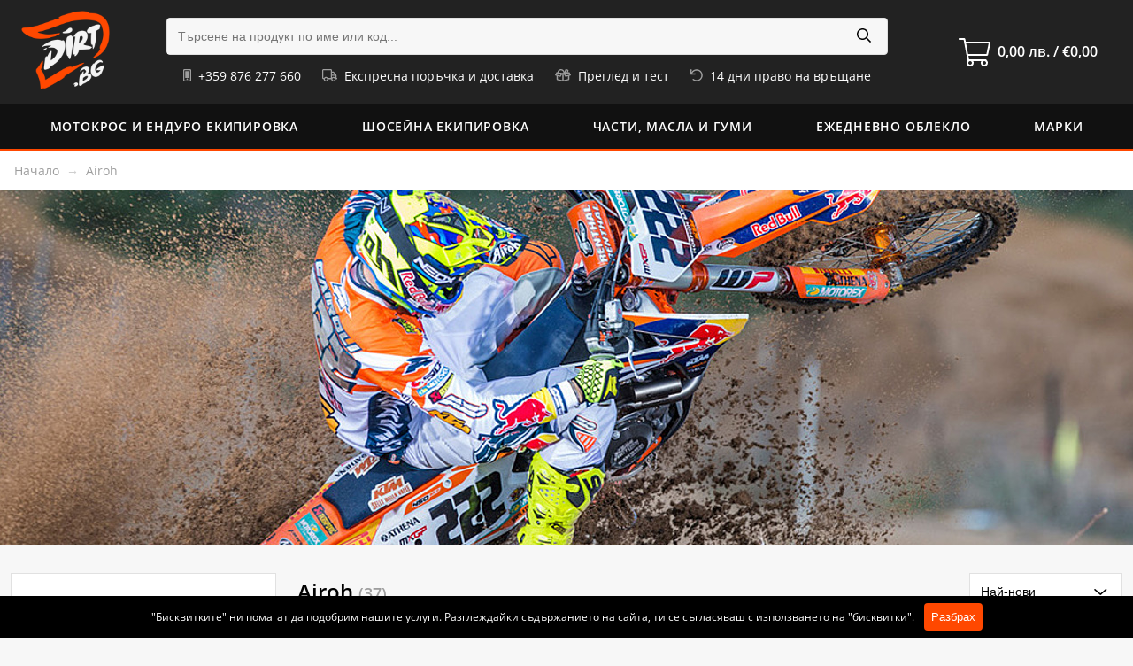

--- FILE ---
content_type: text/html; charset=utf-8
request_url: https://dirt.bg/brands/airoh
body_size: 16638
content:
<!DOCTYPE html>
<html>
  <head>
    <title>Airoh - Dirt.BG</title>
    <meta name="csrf-param" content="authenticity_token" />
<meta name="csrf-token" content="454Cf0jb9PadkSGLYfWjI1Yzdc0KydA3tYaBQVNaeCAOZB6y008C4ONqYdMeLgEjQLXWDRwbqldkOOY5_QWiVA" />
    
    <link rel="stylesheet" href="https://dirt.bg/assets/application-139485a2a212c583f78ec7529abda05486ab37222dbd1e2ad71b6be04af69a20.css" media="all" />

    <meta name="viewport" content="width=device-width, initial-scale=1, minimum-scale=1">
    <link rel="icon" type="image/png" sizes="32x32" href="https://dirt.bg/assets/store/favicon-32x32-8c07466d96497433f6543099fcd86baa4f7d85e88e77f27ea654c8c0e5770a20.png">
    <link rel="icon" type="image/png" sizes="16x16" href="https://dirt.bg/assets/store/favicon-16x16-600368f7b273f257814427f884b491436bf8b6efa829a83eeb6b5e343b2f9813.png">
    <link rel="apple-touch-icon" sizes="180x180" href="https://dirt.bg/assets/store/apple-touch-icon-d7fa554fa357538fb5ec6bd3cd35e268948fcd3e394c9d47b32ce53aa4b15876.png">

    <meta property="og:title" content="">
    <meta property="og:description" content="Мотокрос и ендуро каски, блузи, панталони, протектори и аксесоари. Експресна поръчка и доставка. Преглед и тест на всяка поръчка. Създаден от ендуро състезатели.">
    <meta property="og:image" content="https://dirt.bg/assets/store/social-image-4d7863aa6c1b601e42f78cc80869e51be92367ed99ab7e91f45e4890b4cafc4b.png">
    <meta name="facebook-domain-verification" content="ar52bei9cfjxwmg02ziyyjtf8mzmtm" />

    <meta content="Мотокрос и ендуро каски, блузи, панталони, протектори и аксесоари. Експресна поръчка и доставка. Преглед и тест на всяка поръчка. Създаден от ендуро състезатели." name="description">


      <!-- Google Tag Manager -->
      <script>(function(w,d,s,l,i){w[l]=w[l]||[];w[l].push({'gtm.start':
      new Date().getTime(),event:'gtm.js'});var f=d.getElementsByTagName(s)[0],
      j=d.createElement(s),dl=l!='dataLayer'?'&l='+l:'';j.async=true;j.src=
      'https://www.googletagmanager.com/gtm.js?id='+i+dl;f.parentNode.insertBefore(j,f);
      })(window,document,'script','dataLayer','GTM-5KNHS8K');</script>
      <!-- End Google Tag Manager -->
  </head>

  <body class="page-brands page-brands-show">
      <!-- Google Tag Manager (noscript) -->
      <noscript><iframe src="https://www.googletagmanager.com/ns.html?id=GTM-5KNHS8K"
      height="0" width="0" style="display:none;visibility:hidden"></iframe></noscript>
      <!-- End Google Tag Manager (noscript) -->

    <div class="app-overlay" data-js="app-overlay"></div>


    <header>
      <div class="inner">
        <div class="mobile-nav">
  <a data-js="mobile-nav" data-target="[data-js='mobile-menu']">
    <i class="icon"><svg xmlns="http://www.w3.org/2000/svg" aria-hidden="true" data-prefix="far" data-icon="bars" class="svg-inline--fa fa-bars fa-w-14" viewBox="0 0 448 512"><path fill="currentColor" d="M436 124H12c-6.627 0-12-5.373-12-12V80c0-6.627 5.373-12 12-12h424c6.627 0 12 5.373 12 12v32c0 6.627-5.373 12-12 12zm0 160H12c-6.627 0-12-5.373-12-12v-32c0-6.627 5.373-12 12-12h424c6.627 0 12 5.373 12 12v32c0 6.627-5.373 12-12 12zm0 160H12c-6.627 0-12-5.373-12-12v-32c0-6.627 5.373-12 12-12h424c6.627 0 12 5.373 12 12v32c0 6.627-5.373 12-12 12z"></path></svg></i>
  </a>
</div>

<div class="mobile-menu" data-js="mobile-menu">
  <div class="logo">
  <a title="Мотокрос и ендуро каски, блузи, панталони, протектори и аксесоари. Експресна поръчка и доставка. Преглед и тест на всяка поръчка. Създаден от ендуро състезатели." href="https://dirt.bg/"><img alt="Мотокрос и ендуро каски, блузи, панталони, протектори и аксесоари. Експресна поръчка и доставка. Преглед и тест на всяка поръчка. Създаден от ендуро състезатели." src="https://dirt.bg/assets/store/logo-bfffd5b5339b039001e7055482c8e37ec6c9cc4a0b7416bf2b23e727d82f3fc8.png" /></a>
</div>


  <div class="close">
    <a data-js="mobile-nav" data-target="[data-js='mobile-menu']">
      <i class="icon"><svg xmlns="http://www.w3.org/2000/svg" aria-hidden="true" data-prefix="far" data-icon="times" class="svg-inline--fa fa-times fa-w-10" viewBox="0 0 320 512"><path fill="currentColor" d="M207.6 256l107.72-107.72c6.23-6.23 6.23-16.34 0-22.58l-25.03-25.03c-6.23-6.23-16.34-6.23-22.58 0L160 208.4 52.28 100.68c-6.23-6.23-16.34-6.23-22.58 0L4.68 125.7c-6.23 6.23-6.23 16.34 0 22.58L112.4 256 4.68 363.72c-6.23 6.23-6.23 16.34 0 22.58l25.03 25.03c6.23 6.23 16.34 6.23 22.58 0L160 303.6l107.72 107.72c6.23 6.23 16.34 6.23 22.58 0l25.03-25.03c6.23-6.23 6.23-16.34 0-22.58L207.6 256z"></path></svg></i>
    </a>
  </div>

  <ul class="categories">
    <li>
      <a href="https://dirt.bg/">
        Начало
        <span><i class="icon"><svg xmlns="http://www.w3.org/2000/svg" aria-hidden="true" data-prefix="far" data-icon="angle-right" class="svg-inline--fa fa-angle-right fa-w-6" viewBox="0 0 192 512"><path fill="currentColor" d="M187.8 264.5L41 412.5c-4.7 4.7-12.3 4.7-17 0L4.2 392.7c-4.7-4.7-4.7-12.3 0-17L122.7 256 4.2 136.3c-4.7-4.7-4.7-12.3 0-17L24 99.5c4.7-4.7 12.3-4.7 17 0l146.8 148c4.7 4.7 4.7 12.3 0 17z"></path></svg></i></span>
</a>    </li>

      <li>
        <a href="/motokros-i-enduro-ekipirovka">
          Мотокрос и Ендуро Екипировка
          <span><i class="icon"><svg xmlns="http://www.w3.org/2000/svg" aria-hidden="true" data-prefix="far" data-icon="angle-right" class="svg-inline--fa fa-angle-right fa-w-6" viewBox="0 0 192 512"><path fill="currentColor" d="M187.8 264.5L41 412.5c-4.7 4.7-12.3 4.7-17 0L4.2 392.7c-4.7-4.7-4.7-12.3 0-17L122.7 256 4.2 136.3c-4.7-4.7-4.7-12.3 0-17L24 99.5c4.7-4.7 12.3-4.7 17 0l146.8 148c4.7 4.7 4.7 12.3 0 17z"></path></svg></i></span>
</a>
          <ul>
              <li>
                <a href="/kaski">
                  Каски
                  <span><i class="icon"><svg xmlns="http://www.w3.org/2000/svg" aria-hidden="true" data-prefix="far" data-icon="angle-right" class="svg-inline--fa fa-angle-right fa-w-6" viewBox="0 0 192 512"><path fill="currentColor" d="M187.8 264.5L41 412.5c-4.7 4.7-12.3 4.7-17 0L4.2 392.7c-4.7-4.7-4.7-12.3 0-17L122.7 256 4.2 136.3c-4.7-4.7-4.7-12.3 0-17L24 99.5c4.7-4.7 12.3-4.7 17 0l146.8 148c4.7 4.7 4.7 12.3 0 17z"></path></svg></i></span>
</a>              </li>
              <li>
                <a href="/ochila">
                  Очила
                  <span><i class="icon"><svg xmlns="http://www.w3.org/2000/svg" aria-hidden="true" data-prefix="far" data-icon="angle-right" class="svg-inline--fa fa-angle-right fa-w-6" viewBox="0 0 192 512"><path fill="currentColor" d="M187.8 264.5L41 412.5c-4.7 4.7-12.3 4.7-17 0L4.2 392.7c-4.7-4.7-4.7-12.3 0-17L122.7 256 4.2 136.3c-4.7-4.7-4.7-12.3 0-17L24 99.5c4.7-4.7 12.3-4.7 17 0l146.8 148c4.7 4.7 4.7 12.3 0 17z"></path></svg></i></span>
</a>              </li>
              <li>
                <a href="/botushi">
                  Ботуши
                  <span><i class="icon"><svg xmlns="http://www.w3.org/2000/svg" aria-hidden="true" data-prefix="far" data-icon="angle-right" class="svg-inline--fa fa-angle-right fa-w-6" viewBox="0 0 192 512"><path fill="currentColor" d="M187.8 264.5L41 412.5c-4.7 4.7-12.3 4.7-17 0L4.2 392.7c-4.7-4.7-4.7-12.3 0-17L122.7 256 4.2 136.3c-4.7-4.7-4.7-12.3 0-17L24 99.5c4.7-4.7 12.3-4.7 17 0l146.8 148c4.7 4.7 4.7 12.3 0 17z"></path></svg></i></span>
</a>              </li>
              <li>
                <a href="/bluzi">
                  Блузи
                  <span><i class="icon"><svg xmlns="http://www.w3.org/2000/svg" aria-hidden="true" data-prefix="far" data-icon="angle-right" class="svg-inline--fa fa-angle-right fa-w-6" viewBox="0 0 192 512"><path fill="currentColor" d="M187.8 264.5L41 412.5c-4.7 4.7-12.3 4.7-17 0L4.2 392.7c-4.7-4.7-4.7-12.3 0-17L122.7 256 4.2 136.3c-4.7-4.7-4.7-12.3 0-17L24 99.5c4.7-4.7 12.3-4.7 17 0l146.8 148c4.7 4.7 4.7 12.3 0 17z"></path></svg></i></span>
</a>              </li>
              <li>
                <a href="/pantaloni">
                  Панталони
                  <span><i class="icon"><svg xmlns="http://www.w3.org/2000/svg" aria-hidden="true" data-prefix="far" data-icon="angle-right" class="svg-inline--fa fa-angle-right fa-w-6" viewBox="0 0 192 512"><path fill="currentColor" d="M187.8 264.5L41 412.5c-4.7 4.7-12.3 4.7-17 0L4.2 392.7c-4.7-4.7-4.7-12.3 0-17L122.7 256 4.2 136.3c-4.7-4.7-4.7-12.3 0-17L24 99.5c4.7-4.7 12.3-4.7 17 0l146.8 148c4.7 4.7 4.7 12.3 0 17z"></path></svg></i></span>
</a>              </li>
              <li>
                <a href="/rukavici">
                  Ръкавици
                  <span><i class="icon"><svg xmlns="http://www.w3.org/2000/svg" aria-hidden="true" data-prefix="far" data-icon="angle-right" class="svg-inline--fa fa-angle-right fa-w-6" viewBox="0 0 192 512"><path fill="currentColor" d="M187.8 264.5L41 412.5c-4.7 4.7-12.3 4.7-17 0L4.2 392.7c-4.7-4.7-4.7-12.3 0-17L122.7 256 4.2 136.3c-4.7-4.7-4.7-12.3 0-17L24 99.5c4.7-4.7 12.3-4.7 17 0l146.8 148c4.7 4.7 4.7 12.3 0 17z"></path></svg></i></span>
</a>              </li>
              <li>
                <a href="/iaketa-i-dujdobrani">
                  Якета и дъждобрани
                  <span><i class="icon"><svg xmlns="http://www.w3.org/2000/svg" aria-hidden="true" data-prefix="far" data-icon="angle-right" class="svg-inline--fa fa-angle-right fa-w-6" viewBox="0 0 192 512"><path fill="currentColor" d="M187.8 264.5L41 412.5c-4.7 4.7-12.3 4.7-17 0L4.2 392.7c-4.7-4.7-4.7-12.3 0-17L122.7 256 4.2 136.3c-4.7-4.7-4.7-12.3 0-17L24 99.5c4.7-4.7 12.3-4.7 17 0l146.8 148c4.7 4.7 4.7 12.3 0 17z"></path></svg></i></span>
</a>              </li>
              <li>
                <a href="/termobelio">
                  Термобельо
                  <span><i class="icon"><svg xmlns="http://www.w3.org/2000/svg" aria-hidden="true" data-prefix="far" data-icon="angle-right" class="svg-inline--fa fa-angle-right fa-w-6" viewBox="0 0 192 512"><path fill="currentColor" d="M187.8 264.5L41 412.5c-4.7 4.7-12.3 4.7-17 0L4.2 392.7c-4.7-4.7-4.7-12.3 0-17L122.7 256 4.2 136.3c-4.7-4.7-4.7-12.3 0-17L24 99.5c4.7-4.7 12.3-4.7 17 0l146.8 148c4.7 4.7 4.7 12.3 0 17z"></path></svg></i></span>
</a>              </li>
              <li>
                <a href="/ranici">
                  Раници и сакове
                  <span><i class="icon"><svg xmlns="http://www.w3.org/2000/svg" aria-hidden="true" data-prefix="far" data-icon="angle-right" class="svg-inline--fa fa-angle-right fa-w-6" viewBox="0 0 192 512"><path fill="currentColor" d="M187.8 264.5L41 412.5c-4.7 4.7-12.3 4.7-17 0L4.2 392.7c-4.7-4.7-4.7-12.3 0-17L122.7 256 4.2 136.3c-4.7-4.7-4.7-12.3 0-17L24 99.5c4.7-4.7 12.3-4.7 17 0l146.8 148c4.7 4.7 4.7 12.3 0 17z"></path></svg></i></span>
</a>              </li>
              <li>
                <a href="/protektori">
                  Протектори
                  <span><i class="icon"><svg xmlns="http://www.w3.org/2000/svg" aria-hidden="true" data-prefix="far" data-icon="angle-right" class="svg-inline--fa fa-angle-right fa-w-6" viewBox="0 0 192 512"><path fill="currentColor" d="M187.8 264.5L41 412.5c-4.7 4.7-12.3 4.7-17 0L4.2 392.7c-4.7-4.7-4.7-12.3 0-17L122.7 256 4.2 136.3c-4.7-4.7-4.7-12.3 0-17L24 99.5c4.7-4.7 12.3-4.7 17 0l146.8 148c4.7 4.7 4.7 12.3 0 17z"></path></svg></i></span>
</a>              </li>
              <li>
                <a href="/aksesoarirezervni-chasti">
                  Аксесоари/Резервни части
                  <span><i class="icon"><svg xmlns="http://www.w3.org/2000/svg" aria-hidden="true" data-prefix="far" data-icon="angle-right" class="svg-inline--fa fa-angle-right fa-w-6" viewBox="0 0 192 512"><path fill="currentColor" d="M187.8 264.5L41 412.5c-4.7 4.7-12.3 4.7-17 0L4.2 392.7c-4.7-4.7-4.7-12.3 0-17L122.7 256 4.2 136.3c-4.7-4.7-4.7-12.3 0-17L24 99.5c4.7-4.7 12.3-4.7 17 0l146.8 148c4.7 4.7 4.7 12.3 0 17z"></path></svg></i></span>
</a>              </li>
              <li>
                <a href="/detska-ekipirovka">
                  Детска екипировка
                  <span><i class="icon"><svg xmlns="http://www.w3.org/2000/svg" aria-hidden="true" data-prefix="far" data-icon="angle-right" class="svg-inline--fa fa-angle-right fa-w-6" viewBox="0 0 192 512"><path fill="currentColor" d="M187.8 264.5L41 412.5c-4.7 4.7-12.3 4.7-17 0L4.2 392.7c-4.7-4.7-4.7-12.3 0-17L122.7 256 4.2 136.3c-4.7-4.7-4.7-12.3 0-17L24 99.5c4.7-4.7 12.3-4.7 17 0l146.8 148c4.7 4.7 4.7 12.3 0 17z"></path></svg></i></span>
</a>              </li>
              <li>
                <a href="/damska-ekipirovka">
                  Дамска екипировка
                  <span><i class="icon"><svg xmlns="http://www.w3.org/2000/svg" aria-hidden="true" data-prefix="far" data-icon="angle-right" class="svg-inline--fa fa-angle-right fa-w-6" viewBox="0 0 192 512"><path fill="currentColor" d="M187.8 264.5L41 412.5c-4.7 4.7-12.3 4.7-17 0L4.2 392.7c-4.7-4.7-4.7-12.3 0-17L122.7 256 4.2 136.3c-4.7-4.7-4.7-12.3 0-17L24 99.5c4.7-4.7 12.3-4.7 17 0l146.8 148c4.7 4.7 4.7 12.3 0 17z"></path></svg></i></span>
</a>              </li>
          </ul>
      </li>
      <li>
        <a href="/shoseina-ekipirovka">
          Шосейна екипировка
          <span><i class="icon"><svg xmlns="http://www.w3.org/2000/svg" aria-hidden="true" data-prefix="far" data-icon="angle-right" class="svg-inline--fa fa-angle-right fa-w-6" viewBox="0 0 192 512"><path fill="currentColor" d="M187.8 264.5L41 412.5c-4.7 4.7-12.3 4.7-17 0L4.2 392.7c-4.7-4.7-4.7-12.3 0-17L122.7 256 4.2 136.3c-4.7-4.7-4.7-12.3 0-17L24 99.5c4.7-4.7 12.3-4.7 17 0l146.8 148c4.7 4.7 4.7 12.3 0 17z"></path></svg></i></span>
</a>
          <ul>
              <li>
                <a href="/kaski-za-motor">
                  Каски за Мотор
                  <span><i class="icon"><svg xmlns="http://www.w3.org/2000/svg" aria-hidden="true" data-prefix="far" data-icon="angle-right" class="svg-inline--fa fa-angle-right fa-w-6" viewBox="0 0 192 512"><path fill="currentColor" d="M187.8 264.5L41 412.5c-4.7 4.7-12.3 4.7-17 0L4.2 392.7c-4.7-4.7-4.7-12.3 0-17L122.7 256 4.2 136.3c-4.7-4.7-4.7-12.3 0-17L24 99.5c4.7-4.7 12.3-4.7 17 0l146.8 148c4.7 4.7 4.7 12.3 0 17z"></path></svg></i></span>
</a>              </li>
              <li>
                <a href="/moto-ekipi">
                  Мото Екипи
                  <span><i class="icon"><svg xmlns="http://www.w3.org/2000/svg" aria-hidden="true" data-prefix="far" data-icon="angle-right" class="svg-inline--fa fa-angle-right fa-w-6" viewBox="0 0 192 512"><path fill="currentColor" d="M187.8 264.5L41 412.5c-4.7 4.7-12.3 4.7-17 0L4.2 392.7c-4.7-4.7-4.7-12.3 0-17L122.7 256 4.2 136.3c-4.7-4.7-4.7-12.3 0-17L24 99.5c4.7-4.7 12.3-4.7 17 0l146.8 148c4.7 4.7 4.7 12.3 0 17z"></path></svg></i></span>
</a>              </li>
              <li>
                <a href="/moto-iaketa">
                  Мото Якета
                  <span><i class="icon"><svg xmlns="http://www.w3.org/2000/svg" aria-hidden="true" data-prefix="far" data-icon="angle-right" class="svg-inline--fa fa-angle-right fa-w-6" viewBox="0 0 192 512"><path fill="currentColor" d="M187.8 264.5L41 412.5c-4.7 4.7-12.3 4.7-17 0L4.2 392.7c-4.7-4.7-4.7-12.3 0-17L122.7 256 4.2 136.3c-4.7-4.7-4.7-12.3 0-17L24 99.5c4.7-4.7 12.3-4.7 17 0l146.8 148c4.7 4.7 4.7 12.3 0 17z"></path></svg></i></span>
</a>              </li>
              <li>
                <a href="/moto-rukavici">
                  Мото Ръкавици
                  <span><i class="icon"><svg xmlns="http://www.w3.org/2000/svg" aria-hidden="true" data-prefix="far" data-icon="angle-right" class="svg-inline--fa fa-angle-right fa-w-6" viewBox="0 0 192 512"><path fill="currentColor" d="M187.8 264.5L41 412.5c-4.7 4.7-12.3 4.7-17 0L4.2 392.7c-4.7-4.7-4.7-12.3 0-17L122.7 256 4.2 136.3c-4.7-4.7-4.7-12.3 0-17L24 99.5c4.7-4.7 12.3-4.7 17 0l146.8 148c4.7 4.7 4.7 12.3 0 17z"></path></svg></i></span>
</a>              </li>
              <li>
                <a href="/botushi-za-motor">
                  Ботуши за Мотор
                  <span><i class="icon"><svg xmlns="http://www.w3.org/2000/svg" aria-hidden="true" data-prefix="far" data-icon="angle-right" class="svg-inline--fa fa-angle-right fa-w-6" viewBox="0 0 192 512"><path fill="currentColor" d="M187.8 264.5L41 412.5c-4.7 4.7-12.3 4.7-17 0L4.2 392.7c-4.7-4.7-4.7-12.3 0-17L122.7 256 4.2 136.3c-4.7-4.7-4.7-12.3 0-17L24 99.5c4.7-4.7 12.3-4.7 17 0l146.8 148c4.7 4.7 4.7 12.3 0 17z"></path></svg></i></span>
</a>              </li>
              <li>
                <a href="/moto-pantaloni">
                  Мото Панталони
                  <span><i class="icon"><svg xmlns="http://www.w3.org/2000/svg" aria-hidden="true" data-prefix="far" data-icon="angle-right" class="svg-inline--fa fa-angle-right fa-w-6" viewBox="0 0 192 512"><path fill="currentColor" d="M187.8 264.5L41 412.5c-4.7 4.7-12.3 4.7-17 0L4.2 392.7c-4.7-4.7-4.7-12.3 0-17L122.7 256 4.2 136.3c-4.7-4.7-4.7-12.3 0-17L24 99.5c4.7-4.7 12.3-4.7 17 0l146.8 148c4.7 4.7 4.7 12.3 0 17z"></path></svg></i></span>
</a>              </li>
              <li>
                <a href="/moto-protektori">
                  Мото Протектори
                  <span><i class="icon"><svg xmlns="http://www.w3.org/2000/svg" aria-hidden="true" data-prefix="far" data-icon="angle-right" class="svg-inline--fa fa-angle-right fa-w-6" viewBox="0 0 192 512"><path fill="currentColor" d="M187.8 264.5L41 412.5c-4.7 4.7-12.3 4.7-17 0L4.2 392.7c-4.7-4.7-4.7-12.3 0-17L122.7 256 4.2 136.3c-4.7-4.7-4.7-12.3 0-17L24 99.5c4.7-4.7 12.3-4.7 17 0l146.8 148c4.7 4.7 4.7 12.3 0 17z"></path></svg></i></span>
</a>              </li>
              <li>
                <a href="/moto-aksesoari">
                  Мото Аксесоари
                  <span><i class="icon"><svg xmlns="http://www.w3.org/2000/svg" aria-hidden="true" data-prefix="far" data-icon="angle-right" class="svg-inline--fa fa-angle-right fa-w-6" viewBox="0 0 192 512"><path fill="currentColor" d="M187.8 264.5L41 412.5c-4.7 4.7-12.3 4.7-17 0L4.2 392.7c-4.7-4.7-4.7-12.3 0-17L122.7 256 4.2 136.3c-4.7-4.7-4.7-12.3 0-17L24 99.5c4.7-4.7 12.3-4.7 17 0l146.8 148c4.7 4.7 4.7 12.3 0 17z"></path></svg></i></span>
</a>              </li>
          </ul>
      </li>
      <li>
        <a href="/chasti-masla-i-gumi">
          Части, Масла и Гуми
          <span><i class="icon"><svg xmlns="http://www.w3.org/2000/svg" aria-hidden="true" data-prefix="far" data-icon="angle-right" class="svg-inline--fa fa-angle-right fa-w-6" viewBox="0 0 192 512"><path fill="currentColor" d="M187.8 264.5L41 412.5c-4.7 4.7-12.3 4.7-17 0L4.2 392.7c-4.7-4.7-4.7-12.3 0-17L122.7 256 4.2 136.3c-4.7-4.7-4.7-12.3 0-17L24 99.5c4.7-4.7 12.3-4.7 17 0l146.8 148c4.7 4.7 4.7 12.3 0 17z"></path></svg></i></span>
</a>
          <ul>
              <li>
                <a href="/auspusi">
                  Ауспуси
                  <span><i class="icon"><svg xmlns="http://www.w3.org/2000/svg" aria-hidden="true" data-prefix="far" data-icon="angle-right" class="svg-inline--fa fa-angle-right fa-w-6" viewBox="0 0 192 512"><path fill="currentColor" d="M187.8 264.5L41 412.5c-4.7 4.7-12.3 4.7-17 0L4.2 392.7c-4.7-4.7-4.7-12.3 0-17L122.7 256 4.2 136.3c-4.7-4.7-4.7-12.3 0-17L24 99.5c4.7-4.7 12.3-4.7 17 0l146.8 148c4.7 4.7 4.7 12.3 0 17z"></path></svg></i></span>
</a>              </li>
              <li>
                <a href="/gorivna-sistema">
                  Горивна Система
                  <span><i class="icon"><svg xmlns="http://www.w3.org/2000/svg" aria-hidden="true" data-prefix="far" data-icon="angle-right" class="svg-inline--fa fa-angle-right fa-w-6" viewBox="0 0 192 512"><path fill="currentColor" d="M187.8 264.5L41 412.5c-4.7 4.7-12.3 4.7-17 0L4.2 392.7c-4.7-4.7-4.7-12.3 0-17L122.7 256 4.2 136.3c-4.7-4.7-4.7-12.3 0-17L24 99.5c4.7-4.7 12.3-4.7 17 0l146.8 148c4.7 4.7 4.7 12.3 0 17z"></path></svg></i></span>
</a>              </li>
              <li>
                <a href="/gumi-i-musove">
                  Гуми и Мусове
                  <span><i class="icon"><svg xmlns="http://www.w3.org/2000/svg" aria-hidden="true" data-prefix="far" data-icon="angle-right" class="svg-inline--fa fa-angle-right fa-w-6" viewBox="0 0 192 512"><path fill="currentColor" d="M187.8 264.5L41 412.5c-4.7 4.7-12.3 4.7-17 0L4.2 392.7c-4.7-4.7-4.7-12.3 0-17L122.7 256 4.2 136.3c-4.7-4.7-4.7-12.3 0-17L24 99.5c4.7-4.7 12.3-4.7 17 0l146.8 148c4.7 4.7 4.7 12.3 0 17z"></path></svg></i></span>
</a>              </li>
              <li>
                <a href="/dvigatel">
                  Двигател
                  <span><i class="icon"><svg xmlns="http://www.w3.org/2000/svg" aria-hidden="true" data-prefix="far" data-icon="angle-right" class="svg-inline--fa fa-angle-right fa-w-6" viewBox="0 0 192 512"><path fill="currentColor" d="M187.8 264.5L41 412.5c-4.7 4.7-12.3 4.7-17 0L4.2 392.7c-4.7-4.7-4.7-12.3 0-17L122.7 256 4.2 136.3c-4.7-4.7-4.7-12.3 0-17L24 99.5c4.7-4.7 12.3-4.7 17 0l146.8 148c4.7 4.7 4.7 12.3 0 17z"></path></svg></i></span>
</a>              </li>
              <li>
                <a href="/djanti">
                  Джанти
                  <span><i class="icon"><svg xmlns="http://www.w3.org/2000/svg" aria-hidden="true" data-prefix="far" data-icon="angle-right" class="svg-inline--fa fa-angle-right fa-w-6" viewBox="0 0 192 512"><path fill="currentColor" d="M187.8 264.5L41 412.5c-4.7 4.7-12.3 4.7-17 0L4.2 392.7c-4.7-4.7-4.7-12.3 0-17L122.7 256 4.2 136.3c-4.7-4.7-4.7-12.3 0-17L24 99.5c4.7-4.7 12.3-4.7 17 0l146.8 148c4.7 4.7 4.7 12.3 0 17z"></path></svg></i></span>
</a>              </li>
              <li>
                <a href="/elektrichestvo">
                  Електричество
                  <span><i class="icon"><svg xmlns="http://www.w3.org/2000/svg" aria-hidden="true" data-prefix="far" data-icon="angle-right" class="svg-inline--fa fa-angle-right fa-w-6" viewBox="0 0 192 512"><path fill="currentColor" d="M187.8 264.5L41 412.5c-4.7 4.7-12.3 4.7-17 0L4.2 392.7c-4.7-4.7-4.7-12.3 0-17L122.7 256 4.2 136.3c-4.7-4.7-4.7-12.3 0-17L24 99.5c4.7-4.7 12.3-4.7 17 0l146.8 148c4.7 4.7 4.7 12.3 0 17z"></path></svg></i></span>
</a>              </li>
              <li>
                <a href="/zubaci-i-verigi">
                  Зъбаци и Вериги
                  <span><i class="icon"><svg xmlns="http://www.w3.org/2000/svg" aria-hidden="true" data-prefix="far" data-icon="angle-right" class="svg-inline--fa fa-angle-right fa-w-6" viewBox="0 0 192 512"><path fill="currentColor" d="M187.8 264.5L41 412.5c-4.7 4.7-12.3 4.7-17 0L4.2 392.7c-4.7-4.7-4.7-12.3 0-17L122.7 256 4.2 136.3c-4.7-4.7-4.7-12.3 0-17L24 99.5c4.7-4.7 12.3-4.7 17 0l146.8 148c4.7 4.7 4.7 12.3 0 17z"></path></svg></i></span>
</a>              </li>
              <li>
                <a href="/kormilo-i-upravlenie">
                  Кормило и Управление
                  <span><i class="icon"><svg xmlns="http://www.w3.org/2000/svg" aria-hidden="true" data-prefix="far" data-icon="angle-right" class="svg-inline--fa fa-angle-right fa-w-6" viewBox="0 0 192 512"><path fill="currentColor" d="M187.8 264.5L41 412.5c-4.7 4.7-12.3 4.7-17 0L4.2 392.7c-4.7-4.7-4.7-12.3 0-17L122.7 256 4.2 136.3c-4.7-4.7-4.7-12.3 0-17L24 99.5c4.7-4.7 12.3-4.7 17 0l146.8 148c4.7 4.7 4.7 12.3 0 17z"></path></svg></i></span>
</a>              </li>
              <li>
                <a href="/lageri">
                  Лагери
                  <span><i class="icon"><svg xmlns="http://www.w3.org/2000/svg" aria-hidden="true" data-prefix="far" data-icon="angle-right" class="svg-inline--fa fa-angle-right fa-w-6" viewBox="0 0 192 512"><path fill="currentColor" d="M187.8 264.5L41 412.5c-4.7 4.7-12.3 4.7-17 0L4.2 392.7c-4.7-4.7-4.7-12.3 0-17L122.7 256 4.2 136.3c-4.7-4.7-4.7-12.3 0-17L24 99.5c4.7-4.7 12.3-4.7 17 0l146.8 148c4.7 4.7 4.7 12.3 0 17z"></path></svg></i></span>
</a>              </li>
              <li>
                <a href="/lostcheta-i-ruchki">
                  Лостчета и Ръчки
                  <span><i class="icon"><svg xmlns="http://www.w3.org/2000/svg" aria-hidden="true" data-prefix="far" data-icon="angle-right" class="svg-inline--fa fa-angle-right fa-w-6" viewBox="0 0 192 512"><path fill="currentColor" d="M187.8 264.5L41 412.5c-4.7 4.7-12.3 4.7-17 0L4.2 392.7c-4.7-4.7-4.7-12.3 0-17L122.7 256 4.2 136.3c-4.7-4.7-4.7-12.3 0-17L24 99.5c4.7-4.7 12.3-4.7 17 0l146.8 148c4.7 4.7 4.7 12.3 0 17z"></path></svg></i></span>
</a>              </li>
              <li>
                <a href="/masla-i-lubrikanti">
                  Масла и Лубриканти
                  <span><i class="icon"><svg xmlns="http://www.w3.org/2000/svg" aria-hidden="true" data-prefix="far" data-icon="angle-right" class="svg-inline--fa fa-angle-right fa-w-6" viewBox="0 0 192 512"><path fill="currentColor" d="M187.8 264.5L41 412.5c-4.7 4.7-12.3 4.7-17 0L4.2 392.7c-4.7-4.7-4.7-12.3 0-17L122.7 256 4.2 136.3c-4.7-4.7-4.7-12.3 0-17L24 99.5c4.7-4.7 12.3-4.7 17 0l146.8 148c4.7 4.7 4.7 12.3 0 17z"></path></svg></i></span>
</a>              </li>
              <li>
                <a href="/okachvane">
                  Окачване
                  <span><i class="icon"><svg xmlns="http://www.w3.org/2000/svg" aria-hidden="true" data-prefix="far" data-icon="angle-right" class="svg-inline--fa fa-angle-right fa-w-6" viewBox="0 0 192 512"><path fill="currentColor" d="M187.8 264.5L41 412.5c-4.7 4.7-12.3 4.7-17 0L4.2 392.7c-4.7-4.7-4.7-12.3 0-17L122.7 256 4.2 136.3c-4.7-4.7-4.7-12.3 0-17L24 99.5c4.7-4.7 12.3-4.7 17 0l146.8 148c4.7 4.7 4.7 12.3 0 17z"></path></svg></i></span>
</a>              </li>
              <li>
                <a href="/ohladitelna-sistema">
                  Охладителна Система
                  <span><i class="icon"><svg xmlns="http://www.w3.org/2000/svg" aria-hidden="true" data-prefix="far" data-icon="angle-right" class="svg-inline--fa fa-angle-right fa-w-6" viewBox="0 0 192 512"><path fill="currentColor" d="M187.8 264.5L41 412.5c-4.7 4.7-12.3 4.7-17 0L4.2 392.7c-4.7-4.7-4.7-12.3 0-17L122.7 256 4.2 136.3c-4.7-4.7-4.7-12.3 0-17L24 99.5c4.7-4.7 12.3-4.7 17 0l146.8 148c4.7 4.7 4.7 12.3 0 17z"></path></svg></i></span>
</a>              </li>
              <li>
                <a href="/plastmasi-i-ramka">
                  Пластмаси и Рамка
                  <span><i class="icon"><svg xmlns="http://www.w3.org/2000/svg" aria-hidden="true" data-prefix="far" data-icon="angle-right" class="svg-inline--fa fa-angle-right fa-w-6" viewBox="0 0 192 512"><path fill="currentColor" d="M187.8 264.5L41 412.5c-4.7 4.7-12.3 4.7-17 0L4.2 392.7c-4.7-4.7-4.7-12.3 0-17L122.7 256 4.2 136.3c-4.7-4.7-4.7-12.3 0-17L24 99.5c4.7-4.7 12.3-4.7 17 0l146.8 148c4.7 4.7 4.7 12.3 0 17z"></path></svg></i></span>
</a>              </li>
              <li>
                <a href="/spirachna-sistema">
                  Спирачна Система
                  <span><i class="icon"><svg xmlns="http://www.w3.org/2000/svg" aria-hidden="true" data-prefix="far" data-icon="angle-right" class="svg-inline--fa fa-angle-right fa-w-6" viewBox="0 0 192 512"><path fill="currentColor" d="M187.8 264.5L41 412.5c-4.7 4.7-12.3 4.7-17 0L4.2 392.7c-4.7-4.7-4.7-12.3 0-17L122.7 256 4.2 136.3c-4.7-4.7-4.7-12.3 0-17L24 99.5c4.7-4.7 12.3-4.7 17 0l146.8 148c4.7 4.7 4.7 12.3 0 17z"></path></svg></i></span>
</a>              </li>
              <li>
                <a href="/aksesoari-drugi-chasti">
                  Аксесоари / Други Части
                  <span><i class="icon"><svg xmlns="http://www.w3.org/2000/svg" aria-hidden="true" data-prefix="far" data-icon="angle-right" class="svg-inline--fa fa-angle-right fa-w-6" viewBox="0 0 192 512"><path fill="currentColor" d="M187.8 264.5L41 412.5c-4.7 4.7-12.3 4.7-17 0L4.2 392.7c-4.7-4.7-4.7-12.3 0-17L122.7 256 4.2 136.3c-4.7-4.7-4.7-12.3 0-17L24 99.5c4.7-4.7 12.3-4.7 17 0l146.8 148c4.7 4.7 4.7 12.3 0 17z"></path></svg></i></span>
</a>              </li>
              <li>
                <a href="/filtri">
                  Филтри
                  <span><i class="icon"><svg xmlns="http://www.w3.org/2000/svg" aria-hidden="true" data-prefix="far" data-icon="angle-right" class="svg-inline--fa fa-angle-right fa-w-6" viewBox="0 0 192 512"><path fill="currentColor" d="M187.8 264.5L41 412.5c-4.7 4.7-12.3 4.7-17 0L4.2 392.7c-4.7-4.7-4.7-12.3 0-17L122.7 256 4.2 136.3c-4.7-4.7-4.7-12.3 0-17L24 99.5c4.7-4.7 12.3-4.7 17 0l146.8 148c4.7 4.7 4.7 12.3 0 17z"></path></svg></i></span>
</a>              </li>
          </ul>
      </li>
      <li>
        <a href="/ejednevno-obleklo">
          Ежедневно облекло
          <span><i class="icon"><svg xmlns="http://www.w3.org/2000/svg" aria-hidden="true" data-prefix="far" data-icon="angle-right" class="svg-inline--fa fa-angle-right fa-w-6" viewBox="0 0 192 512"><path fill="currentColor" d="M187.8 264.5L41 412.5c-4.7 4.7-12.3 4.7-17 0L4.2 392.7c-4.7-4.7-4.7-12.3 0-17L122.7 256 4.2 136.3c-4.7-4.7-4.7-12.3 0-17L24 99.5c4.7-4.7 12.3-4.7 17 0l146.8 148c4.7 4.7 4.7 12.3 0 17z"></path></svg></i></span>
</a>
          <ul>
              <li>
                <a href="/teniski">
                  Тениски
                  <span><i class="icon"><svg xmlns="http://www.w3.org/2000/svg" aria-hidden="true" data-prefix="far" data-icon="angle-right" class="svg-inline--fa fa-angle-right fa-w-6" viewBox="0 0 192 512"><path fill="currentColor" d="M187.8 264.5L41 412.5c-4.7 4.7-12.3 4.7-17 0L4.2 392.7c-4.7-4.7-4.7-12.3 0-17L122.7 256 4.2 136.3c-4.7-4.7-4.7-12.3 0-17L24 99.5c4.7-4.7 12.3-4.7 17 0l146.8 148c4.7 4.7 4.7 12.3 0 17z"></path></svg></i></span>
</a>              </li>
              <li>
                <a href="/suitchuri-i-iaketa">
                  Суитчъри и якета
                  <span><i class="icon"><svg xmlns="http://www.w3.org/2000/svg" aria-hidden="true" data-prefix="far" data-icon="angle-right" class="svg-inline--fa fa-angle-right fa-w-6" viewBox="0 0 192 512"><path fill="currentColor" d="M187.8 264.5L41 412.5c-4.7 4.7-12.3 4.7-17 0L4.2 392.7c-4.7-4.7-4.7-12.3 0-17L122.7 256 4.2 136.3c-4.7-4.7-4.7-12.3 0-17L24 99.5c4.7-4.7 12.3-4.7 17 0l146.8 148c4.7 4.7 4.7 12.3 0 17z"></path></svg></i></span>
</a>              </li>
              <li>
                <a href="/ancuzi-i-pantaloni">
                  Анцузи и панталони
                  <span><i class="icon"><svg xmlns="http://www.w3.org/2000/svg" aria-hidden="true" data-prefix="far" data-icon="angle-right" class="svg-inline--fa fa-angle-right fa-w-6" viewBox="0 0 192 512"><path fill="currentColor" d="M187.8 264.5L41 412.5c-4.7 4.7-12.3 4.7-17 0L4.2 392.7c-4.7-4.7-4.7-12.3 0-17L122.7 256 4.2 136.3c-4.7-4.7-4.7-12.3 0-17L24 99.5c4.7-4.7 12.3-4.7 17 0l146.8 148c4.7 4.7 4.7 12.3 0 17z"></path></svg></i></span>
</a>              </li>
              <li>
                <a href="/shapki">
                  Шапки
                  <span><i class="icon"><svg xmlns="http://www.w3.org/2000/svg" aria-hidden="true" data-prefix="far" data-icon="angle-right" class="svg-inline--fa fa-angle-right fa-w-6" viewBox="0 0 192 512"><path fill="currentColor" d="M187.8 264.5L41 412.5c-4.7 4.7-12.3 4.7-17 0L4.2 392.7c-4.7-4.7-4.7-12.3 0-17L122.7 256 4.2 136.3c-4.7-4.7-4.7-12.3 0-17L24 99.5c4.7-4.7 12.3-4.7 17 0l146.8 148c4.7 4.7 4.7 12.3 0 17z"></path></svg></i></span>
</a>              </li>
              <li>
                <a href="/obuvki">
                  Обувки
                  <span><i class="icon"><svg xmlns="http://www.w3.org/2000/svg" aria-hidden="true" data-prefix="far" data-icon="angle-right" class="svg-inline--fa fa-angle-right fa-w-6" viewBox="0 0 192 512"><path fill="currentColor" d="M187.8 264.5L41 412.5c-4.7 4.7-12.3 4.7-17 0L4.2 392.7c-4.7-4.7-4.7-12.3 0-17L122.7 256 4.2 136.3c-4.7-4.7-4.7-12.3 0-17L24 99.5c4.7-4.7 12.3-4.7 17 0l146.8 148c4.7 4.7 4.7 12.3 0 17z"></path></svg></i></span>
</a>              </li>
              <li>
                <a href="/plajni-aksesoari">
                  Плажни аксесоари
                  <span><i class="icon"><svg xmlns="http://www.w3.org/2000/svg" aria-hidden="true" data-prefix="far" data-icon="angle-right" class="svg-inline--fa fa-angle-right fa-w-6" viewBox="0 0 192 512"><path fill="currentColor" d="M187.8 264.5L41 412.5c-4.7 4.7-12.3 4.7-17 0L4.2 392.7c-4.7-4.7-4.7-12.3 0-17L122.7 256 4.2 136.3c-4.7-4.7-4.7-12.3 0-17L24 99.5c4.7-4.7 12.3-4.7 17 0l146.8 148c4.7 4.7 4.7 12.3 0 17z"></path></svg></i></span>
</a>              </li>
              <li>
                <a href="/drugi">
                  Други
                  <span><i class="icon"><svg xmlns="http://www.w3.org/2000/svg" aria-hidden="true" data-prefix="far" data-icon="angle-right" class="svg-inline--fa fa-angle-right fa-w-6" viewBox="0 0 192 512"><path fill="currentColor" d="M187.8 264.5L41 412.5c-4.7 4.7-12.3 4.7-17 0L4.2 392.7c-4.7-4.7-4.7-12.3 0-17L122.7 256 4.2 136.3c-4.7-4.7-4.7-12.3 0-17L24 99.5c4.7-4.7 12.3-4.7 17 0l146.8 148c4.7 4.7 4.7 12.3 0 17z"></path></svg></i></span>
</a>              </li>
          </ul>
      </li>

    <li>
      <a href="/brands">
        Марки
        <span><i class="icon"><svg xmlns="http://www.w3.org/2000/svg" aria-hidden="true" data-prefix="far" data-icon="angle-right" class="svg-inline--fa fa-angle-right fa-w-6" viewBox="0 0 192 512"><path fill="currentColor" d="M187.8 264.5L41 412.5c-4.7 4.7-12.3 4.7-17 0L4.2 392.7c-4.7-4.7-4.7-12.3 0-17L122.7 256 4.2 136.3c-4.7-4.7-4.7-12.3 0-17L24 99.5c4.7-4.7 12.3-4.7 17 0l146.8 148c4.7 4.7 4.7 12.3 0 17z"></path></svg></i></span>
</a>    </li>
  </ul>
</div>

        <div class="logo">
  <a title="Мотокрос и ендуро каски, блузи, панталони, протектори и аксесоари. Експресна поръчка и доставка. Преглед и тест на всяка поръчка. Създаден от ендуро състезатели." href="https://dirt.bg/"><img alt="Мотокрос и ендуро каски, блузи, панталони, протектори и аксесоари. Експресна поръчка и доставка. Преглед и тест на всяка поръчка. Създаден от ендуро състезатели." src="https://dirt.bg/assets/store/logo-bfffd5b5339b039001e7055482c8e37ec6c9cc4a0b7416bf2b23e727d82f3fc8.png" /></a>
</div>


        <div class="main">
          <form class="search desktop" action="/search" accept-charset="UTF-8" method="get"><input name="utf8" type="hidden" value="&#x2713;" autocomplete="off" />
  <input placeholder="Търсене на продукт по име или код..." data-js="search" data-target="[data-js='search-results']" data-overlay="[data-js='app-overlay']" name="q" />
  <button><i class="icon"><svg xmlns="http://www.w3.org/2000/svg" aria-hidden="true" data-prefix="far" data-icon="search" class="svg-inline--fa fa-search fa-w-16" viewBox="0 0 512 512"><path fill="currentColor" d="M508.5 468.9L387.1 347.5c-2.3-2.3-5.3-3.5-8.5-3.5h-13.2c31.5-36.5 50.6-84 50.6-136C416 93.1 322.9 0 208 0S0 93.1 0 208s93.1 208 208 208c52 0 99.5-19.1 136-50.6v13.2c0 3.2 1.3 6.2 3.5 8.5l121.4 121.4c4.7 4.7 12.3 4.7 17 0l22.6-22.6c4.7-4.7 4.7-12.3 0-17zM208 368c-88.4 0-160-71.6-160-160S119.6 48 208 48s160 71.6 160 160-71.6 160-160 160z"></path></svg></i></button>
  <div class="results" data-js="search-results"></div>
</form>
          <ul class="benefits">
  <li><i class="icon"><svg xmlns="http://www.w3.org/2000/svg" aria-hidden="true" data-prefix="far" data-icon="mobile-alt" class="svg-inline--fa fa-mobile-alt fa-w-10" viewBox="0 0 320 512"><path fill="currentColor" d="M192 416c0 17.7-14.3 32-32 32s-32-14.3-32-32 14.3-32 32-32 32 14.3 32 32zm48-60V92c0-6.6-5.4-12-12-12H92c-6.6 0-12 5.4-12 12v264c0 6.6 5.4 12 12 12h136c6.6 0 12-5.4 12-12zm80-308v416c0 26.5-21.5 48-48 48H48c-26.5 0-48-21.5-48-48V48C0 21.5 21.5 0 48 0h224c26.5 0 48 21.5 48 48zm-48 410V54c0-3.3-2.7-6-6-6H54c-3.3 0-6 2.7-6 6v404c0 3.3 2.7 6 6 6h212c3.3 0 6-2.7 6-6z"></path></svg></i> +359 876 277 660</li>
  <li><i class="icon"><svg xmlns="http://www.w3.org/2000/svg" aria-hidden="true" data-prefix="far" data-icon="truck" class="svg-inline--fa fa-truck fa-w-20" viewBox="0 0 640 512"><path fill="currentColor" d="M624 368h-16V251.9c0-19-7.7-37.5-21.1-50.9L503 117.1C489.6 103.7 471 96 452.1 96H416V56c0-30.9-25.1-56-56-56H56C25.1 0 0 25.1 0 56v304c0 30.9 25.1 56 56 56h8c0 53 43 96 96 96s96-43 96-96h128c0 53 43 96 96 96s96-43 96-96h48c8.8 0 16-7.2 16-16v-16c0-8.8-7.2-16-16-16zm-464 96c-26.5 0-48-21.5-48-48s21.5-48 48-48 48 21.5 48 48-21.5 48-48 48zm208-96H242.7c-16.6-28.6-47.2-48-82.7-48s-66.1 19.4-82.7 48H56c-4.4 0-8-3.6-8-8V56c0-4.4 3.6-8 8-8h304c4.4 0 8 3.6 8 8v312zm48-224h36.1c6.3 0 12.5 2.6 17 7l73 73H416v-80zm64 320c-26.5 0-48-21.5-48-48s21.5-48 48-48 48 21.5 48 48-21.5 48-48 48zm80-100.9c-17.2-25.9-46.6-43.1-80-43.1-24.7 0-47 9.6-64 24.9V272h144v91.1z"></path></svg></i> Експресна поръчка и доставка</li>
  <li><i class="icon"><svg xmlns="http://www.w3.org/2000/svg" aria-hidden="true" data-prefix="far" data-icon="box-full" class="svg-inline--fa fa-box-full fa-w-20" viewBox="0 0 640 512"><path fill="currentColor" d="M638.3 239.8L586.8 137c-4-8.1-12.1-9.5-16.7-8.9l-50.7 6.5L541.5 74c3.7-10 3.2-20.9-1.3-30.6-4.5-9.7-12.5-17-22.6-20.7L462.1 2.4c-20.7-7.6-43.7 3.2-51.3 23.9l-30.9 84.9C365 47.5 308.2 0 240 0 164.7 0 103.6 58 97.2 131.6l-27.4-3.5c-4.6-.6-12.6.9-16.7 8.9L1.7 239.8c-4.6 9.2.3 20.2 10.1 23L64 277.7V425c0 14.7 10 27.5 24.2 31l216.2 54.1c13.6 3.4 25 1.5 31 0L551.8 456c14.2-3.6 24.2-16.4 24.2-31V277.7l52.1-14.9c9.9-2.8 14.7-13.8 10.2-23zM453.2 50.3L493.7 65l-27.8 76.4-48.2 6.1 35.5-97.2zM61.7 227.2L86 178.6l154.8 19.7-41.2 68.3-137.9-39.4zM296 458.5l-184-46V291.4l97.8 27.9c8 2.3 15.2-1.8 18.5-7.3L296 199.8v258.7zm38.6-300.4L320 160l-175.4-22.3C148 87.7 189.2 48 240 48c52.9 0 96 43.1 96 96 0 4.8-.7 9.5-1.4 14.1zM528 412.5l-184 46V199.8l67.7 112.3c3.3 5.5 10.6 9.6 18.5 7.3l97.8-27.9v121zm-87.7-145.9l-41.2-68.3L554 178.6l24.3 48.6-138 39.4z"></path></svg></i> Преглед и тест</li>
  <li><i class="icon"><svg xmlns="http://www.w3.org/2000/svg" aria-hidden="true" data-prefix="far" data-icon="undo" class="svg-inline--fa fa-undo fa-w-16" viewBox="0 0 512 512"><path fill="currentColor" d="M12 8h27.711c6.739 0 12.157 5.548 11.997 12.286l-2.347 98.568C93.925 51.834 170.212 7.73 256.793 8.001 393.18 8.428 504.213 120.009 504 256.396 503.786 393.181 392.835 504 256 504c-63.926 0-122.202-24.187-166.178-63.908-5.113-4.618-5.354-12.561-.482-17.433l19.738-19.738c4.498-4.498 11.753-4.785 16.501-.552C160.213 433.246 205.895 452 256 452c108.322 0 196-87.662 196-196 0-108.322-87.662-196-196-196-79.545 0-147.941 47.282-178.675 115.302l126.389-3.009c6.737-.16 12.286 5.257 12.286 11.997V212c0 6.627-5.373 12-12 12H12c-6.627 0-12-5.373-12-12V20C0 13.373 5.373 8 12 8z"></path></svg></i> 14 дни право на връщане</li>
</ul>

        </div>

        <a class="cart" data-js="inline-cart" href="#">
  <i class="icon"><svg xmlns="http://www.w3.org/2000/svg" aria-hidden="true" focusable="false" data-prefix="fal" data-icon="shopping-cart" class="svg-inline--fa fa-shopping-cart fa-w-18" role="img" viewBox="0 0 576 512"><path fill="currentColor" d="M551.991 64H129.28l-8.329-44.423C118.822 8.226 108.911 0 97.362 0H12C5.373 0 0 5.373 0 12v8c0 6.627 5.373 12 12 12h78.72l69.927 372.946C150.305 416.314 144 431.42 144 448c0 35.346 28.654 64 64 64s64-28.654 64-64a63.681 63.681 0 0 0-8.583-32h145.167a63.681 63.681 0 0 0-8.583 32c0 35.346 28.654 64 64 64 35.346 0 64-28.654 64-64 0-17.993-7.435-34.24-19.388-45.868C506.022 391.891 496.76 384 485.328 384H189.28l-12-64h331.381c11.368 0 21.177-7.976 23.496-19.105l43.331-208C578.592 77.991 567.215 64 551.991 64zM240 448c0 17.645-14.355 32-32 32s-32-14.355-32-32 14.355-32 32-32 32 14.355 32 32zm224 32c-17.645 0-32-14.355-32-32s14.355-32 32-32 32 14.355 32 32-14.355 32-32 32zm38.156-192H171.28l-36-192h406.876l-40 192z"></path></svg></i>
  <span class="total">0,00 лв. / €0,00</span>
</a>

      </div>

      <div class="search-mobile">
        <form class="search mobile" action="/search" accept-charset="UTF-8" method="get"><input name="utf8" type="hidden" value="&#x2713;" autocomplete="off" />
  <input placeholder="Търсене на продукт по име или код..." data-js="search" data-target="[data-js='search-results']" data-overlay="[data-js='app-overlay']" name="q" />
  <button><i class="icon"><svg xmlns="http://www.w3.org/2000/svg" aria-hidden="true" data-prefix="far" data-icon="search" class="svg-inline--fa fa-search fa-w-16" viewBox="0 0 512 512"><path fill="currentColor" d="M508.5 468.9L387.1 347.5c-2.3-2.3-5.3-3.5-8.5-3.5h-13.2c31.5-36.5 50.6-84 50.6-136C416 93.1 322.9 0 208 0S0 93.1 0 208s93.1 208 208 208c52 0 99.5-19.1 136-50.6v13.2c0 3.2 1.3 6.2 3.5 8.5l121.4 121.4c4.7 4.7 12.3 4.7 17 0l22.6-22.6c4.7-4.7 4.7-12.3 0-17zM208 368c-88.4 0-160-71.6-160-160S119.6 48 208 48s160 71.6 160 160-71.6 160-160 160z"></path></svg></i></button>
  <div class="results" data-js="search-results"></div>
</form>
      </div>
    </header>

    <nav class="navigation">
      <div class="inner">
        <ul data-js="nav" data-overlay="[data-js='app-overlay']">
    <li>
      <a class="top-level" data-js="top-level" href="/motokros-i-enduro-ekipirovka">
        <div class="full-name">Мотокрос и Ендуро Екипировка</div>
        <div class="short-name">Мотокрос</div>
</a>
        <div class="menu">
            <div class="item">
              <a href="/kaski">
                  <img alt="Каски" src="https://d27nuvcv14yw2m.cloudfront.net/uploads/category/image/2/size_m_kaski.jpg" />
                <div class="name">Каски</div>
</a>            </div>
            <div class="item">
              <a href="/ochila">
                  <img alt="Очила" src="https://d27nuvcv14yw2m.cloudfront.net/uploads/category/image/3/size_m_ochila-2.jpg" />
                <div class="name">Очила</div>
</a>            </div>
            <div class="item">
              <a href="/botushi">
                  <img alt="Ботуши" src="https://d27nuvcv14yw2m.cloudfront.net/uploads/category/image/4/size_m_boots.png" />
                <div class="name">Ботуши</div>
</a>            </div>
            <div class="item">
              <a href="/bluzi">
                  <img alt="Блузи" src="https://d27nuvcv14yw2m.cloudfront.net/uploads/category/image/5/size_m_category-shirts.jpg" />
                <div class="name">Блузи</div>
</a>            </div>
            <div class="item">
              <a href="/pantaloni">
                  <img alt="Панталони" src="https://d27nuvcv14yw2m.cloudfront.net/uploads/category/image/6/size_m_pants.png" />
                <div class="name">Панталони</div>
</a>            </div>
            <div class="item">
              <a href="/rukavici">
                  <img alt="Ръкавици" src="https://d27nuvcv14yw2m.cloudfront.net/uploads/category/image/7/size_m_gloves.jpg" />
                <div class="name">Ръкавици</div>
</a>            </div>
            <div class="item">
              <a href="/iaketa-i-dujdobrani">
                  <img alt="Якета и дъждобрани" src="https://d27nuvcv14yw2m.cloudfront.net/uploads/category/image/8/size_m_jacket-leatt.jpg" />
                <div class="name">Якета и дъждобрани</div>
</a>            </div>
            <div class="item">
              <a href="/termobelio">
                  <img alt="Термобельо" src="https://d27nuvcv14yw2m.cloudfront.net/uploads/category/image/9/size_m_category-socks-100.jpg" />
                <div class="name">Термобельо</div>
</a>            </div>
            <div class="item">
              <a href="/ranici">
                  <img alt="Раници и сакове" src="https://d27nuvcv14yw2m.cloudfront.net/uploads/category/image/19/size_m_category-backpacks.jpg" />
                <div class="name">Раници и сакове</div>
</a>            </div>
            <div class="item">
              <a href="/protektori">
                  <img alt="Протектори" src="https://d27nuvcv14yw2m.cloudfront.net/uploads/category/image/10/size_m_size_m_category-body-protectors.jpg" />
                <div class="name">Протектори</div>
</a>            </div>
            <div class="item">
              <a href="/aksesoarirezervni-chasti">
                  <img alt="Аксесоари/Резервни части" src="https://d27nuvcv14yw2m.cloudfront.net/uploads/category/image/116/size_m_equipment-other.jpg" />
                <div class="name">Аксесоари/Резервни части</div>
</a>            </div>
            <div class="item">
              <a href="/detska-ekipirovka">
                  <img alt="Детска екипировка" src="https://d27nuvcv14yw2m.cloudfront.net/uploads/category/image/117/size_m_kids-category.jpg" />
                <div class="name">Детска екипировка</div>
</a>            </div>
            <div class="item">
              <a href="/damska-ekipirovka">
                  <img alt="Дамска екипировка" src="https://d27nuvcv14yw2m.cloudfront.net/uploads/category/image/118/size_m_women-category.png" />
                <div class="name">Дамска екипировка</div>
</a>            </div>
        </div>
    </li>
    <li>
      <a class="top-level" data-js="top-level" href="/shoseina-ekipirovka">
        <div class="full-name">Шосейна екипировка</div>
        <div class="short-name">Шосейна</div>
</a>
        <div class="menu">
            <div class="item">
              <a href="/kaski-za-motor">
                  <img alt="Каски за Мотор" src="https://d27nuvcv14yw2m.cloudfront.net/uploads/category/image/125/size_m_kaski-t.jpg" />
                <div class="name">Каски за Мотор</div>
</a>            </div>
            <div class="item">
              <a href="/moto-ekipi">
                  <img alt="Мото Екипи" src="https://d27nuvcv14yw2m.cloudfront.net/uploads/category/image/126/size_m_trimmed.jpg" />
                <div class="name">Мото Екипи</div>
</a>            </div>
            <div class="item">
              <a href="/moto-iaketa">
                  <img alt="Мото Якета" src="https://d27nuvcv14yw2m.cloudfront.net/uploads/category/image/127/size_m_qke-t.jpg" />
                <div class="name">Мото Якета</div>
</a>            </div>
            <div class="item">
              <a href="/moto-rukavici">
                  <img alt="Мото Ръкавици" src="https://d27nuvcv14yw2m.cloudfront.net/uploads/category/image/128/size_m_rukavici-t-.jpg" />
                <div class="name">Мото Ръкавици</div>
</a>            </div>
            <div class="item">
              <a href="/botushi-za-motor">
                  <img alt="Ботуши за Мотор" src="https://d27nuvcv14yw2m.cloudfront.net/uploads/category/image/129/size_m_botushi-t.jpg" />
                <div class="name">Ботуши за Мотор</div>
</a>            </div>
            <div class="item">
              <a href="/moto-pantaloni">
                  <img alt="Мото Панталони" src="https://d27nuvcv14yw2m.cloudfront.net/uploads/category/image/130/size_m_pantalon-t.jpg" />
                <div class="name">Мото Панталони</div>
</a>            </div>
            <div class="item">
              <a href="/moto-protektori">
                  <img alt="Мото Протектори" src="https://d27nuvcv14yw2m.cloudfront.net/uploads/category/image/131/size_m_protektor-t.jpg" />
                <div class="name">Мото Протектори</div>
</a>            </div>
            <div class="item">
              <a href="/moto-aksesoari">
                  <img alt="Мото Аксесоари" src="https://d27nuvcv14yw2m.cloudfront.net/uploads/category/image/132/size_m_aksesoari-t.jpg" />
                <div class="name">Мото Аксесоари</div>
</a>            </div>
        </div>
    </li>
    <li>
      <a class="top-level" data-js="top-level" href="/chasti-masla-i-gumi">
        <div class="full-name">Части, Масла и Гуми</div>
        <div class="short-name">Части,</div>
</a>
        <div class="menu">
            <div class="item">
              <a href="/auspusi">
                  <img alt="Ауспуси" src="https://d27nuvcv14yw2m.cloudfront.net/uploads/category/image/109/size_m_exhaust.jpg" />
                <div class="name">Ауспуси</div>
</a>            </div>
            <div class="item">
              <a href="/gorivna-sistema">
                  <img alt="Горивна Система" src="https://d27nuvcv14yw2m.cloudfront.net/uploads/category/image/122/size_m_carb.jpg" />
                <div class="name">Горивна Система</div>
</a>            </div>
            <div class="item">
              <a href="/gumi-i-musove">
                  <img alt="Гуми и Мусове" src="https://d27nuvcv14yw2m.cloudfront.net/uploads/category/image/18/size_m_dunlop.jpg" />
                <div class="name">Гуми и Мусове</div>
</a>            </div>
            <div class="item">
              <a href="/dvigatel">
                  <img alt="Двигател" src="https://d27nuvcv14yw2m.cloudfront.net/uploads/category/image/55/size_m_engine.jpg" />
                <div class="name">Двигател</div>
</a>            </div>
            <div class="item">
              <a href="/djanti">
                  <img alt="Джанти" src="https://d27nuvcv14yw2m.cloudfront.net/uploads/category/image/108/size_m_front-wheel.jpg" />
                <div class="name">Джанти</div>
</a>            </div>
            <div class="item">
              <a href="/elektrichestvo">
                  <img alt="Електричество" src="https://d27nuvcv14yw2m.cloudfront.net/uploads/category/image/50/size_m_BSLI-02.png" />
                <div class="name">Електричество</div>
</a>            </div>
            <div class="item">
              <a href="/zubaci-i-verigi">
                  <img alt="Зъбаци и Вериги" src="https://d27nuvcv14yw2m.cloudfront.net/uploads/category/image/44/size_m_zubaci.jpg" />
                <div class="name">Зъбаци и Вериги</div>
</a>            </div>
            <div class="item">
              <a href="/kormilo-i-upravlenie">
                  <img alt="Кормило и Управление" src="https://d27nuvcv14yw2m.cloudfront.net/uploads/category/image/83/size_m_renthal.jpg" />
                <div class="name">Кормило и Управление</div>
</a>            </div>
            <div class="item">
              <a href="/lageri">
                  <img alt="Лагери" src="https://d27nuvcv14yw2m.cloudfront.net/uploads/category/image/120/size_m_lageri.jpg" />
                <div class="name">Лагери</div>
</a>            </div>
            <div class="item">
              <a href="/lostcheta-i-ruchki">
                  <img alt="Лостчета и Ръчки" src="https://d27nuvcv14yw2m.cloudfront.net/uploads/category/image/121/size_m_levers.jpg" />
                <div class="name">Лостчета и Ръчки</div>
</a>            </div>
            <div class="item">
              <a href="/masla-i-lubrikanti">
                  <img alt="Масла и Лубриканти" src="https://d27nuvcv14yw2m.cloudfront.net/uploads/category/image/17/size_m_ipone.jpg" />
                <div class="name">Масла и Лубриканти</div>
</a>            </div>
            <div class="item">
              <a href="/okachvane">
                  <img alt="Окачване" src="https://d27nuvcv14yw2m.cloudfront.net/uploads/category/image/98/size_m_shock-2.png" />
                <div class="name">Окачване</div>
</a>            </div>
            <div class="item">
              <a href="/ohladitelna-sistema">
                  <img alt="Охладителна Система" src="https://d27nuvcv14yw2m.cloudfront.net/uploads/category/image/107/size_m_cooling.jpg" />
                <div class="name">Охладителна Система</div>
</a>            </div>
            <div class="item">
              <a href="/plastmasi-i-ramka">
                  <img alt="Пластмаси и Рамка" src="https://d27nuvcv14yw2m.cloudfront.net/uploads/category/image/110/size_m_plastic.jpg" />
                <div class="name">Пластмаси и Рамка</div>
</a>            </div>
            <div class="item">
              <a href="/spirachna-sistema">
                  <img alt="Спирачна Система" src="https://d27nuvcv14yw2m.cloudfront.net/uploads/category/image/106/size_m_disc-brake.jpg" />
                <div class="name">Спирачна Система</div>
</a>            </div>
            <div class="item">
              <a href="/aksesoari-drugi-chasti">
                  <img alt="Аксесоари / Други Части" src="https://d27nuvcv14yw2m.cloudfront.net/uploads/category/image/123/size_m_stand.jpg" />
                <div class="name">Аксесоари / Други Части</div>
</a>            </div>
            <div class="item">
              <a href="/filtri">
                  <img alt="Филтри" src="https://d27nuvcv14yw2m.cloudfront.net/uploads/category/image/77/size_m_filter.png" />
                <div class="name">Филтри</div>
</a>            </div>
        </div>
    </li>
    <li>
      <a class="top-level" data-js="top-level" href="/ejednevno-obleklo">
        <div class="full-name">Ежедневно облекло</div>
        <div class="short-name">Ежедневно</div>
</a>
        <div class="menu">
            <div class="item">
              <a href="/teniski">
                  <img alt="Тениски" src="https://d27nuvcv14yw2m.cloudfront.net/uploads/category/image/23/size_m_B35991B3-E5DC-472F-BC42-37EA0FFA1F0E.jpeg" />
                <div class="name">Тениски</div>
</a>            </div>
            <div class="item">
              <a href="/suitchuri-i-iaketa">
                  <img alt="Суитчъри и якета" src="https://d27nuvcv14yw2m.cloudfront.net/uploads/category/image/24/size_m_category-casual-jackets.png" />
                <div class="name">Суитчъри и якета</div>
</a>            </div>
            <div class="item">
              <a href="/ancuzi-i-pantaloni">
                  <img alt="Анцузи и панталони" src="https://d27nuvcv14yw2m.cloudfront.net/uploads/category/image/25/size_m_category-casual-pants.jpg" />
                <div class="name">Анцузи и панталони</div>
</a>            </div>
            <div class="item">
              <a href="/shapki">
                  <img alt="Шапки" src="https://d27nuvcv14yw2m.cloudfront.net/uploads/category/image/26/size_m_category-casual-hats.png" />
                <div class="name">Шапки</div>
</a>            </div>
            <div class="item">
              <a href="/obuvki">
                  <img alt="Обувки" src="https://d27nuvcv14yw2m.cloudfront.net/uploads/category/image/28/size_m_category-casual-shoes.jpg" />
                <div class="name">Обувки</div>
</a>            </div>
            <div class="item">
              <a href="/plajni-aksesoari">
                  <img alt="Плажни аксесоари" src="https://d27nuvcv14yw2m.cloudfront.net/uploads/category/image/29/size_m_category-casual-beach.png" />
                <div class="name">Плажни аксесоари</div>
</a>            </div>
            <div class="item">
              <a href="/drugi">
                  <img alt="Други" src="https://d27nuvcv14yw2m.cloudfront.net/uploads/category/image/20/size_m_category-accessories.png" />
                <div class="name">Други</div>
</a>            </div>
        </div>
    </li>

  <li>
    <a class="top-level" href="/brands">Марки</a>
  </li>
</ul>

      </div>
    </nav>

      <div class="breadcrumbs">
    <div class="container">
        <ul>
    <li><a href="https://dirt.bg/">Начало</a></li>
    <li><a href="/brands/airoh">Airoh</a></li>
  </ul>

    </div>
  </div>

          <div class="hero-sections">

      <div class="hero" style="background-image: url(https://d27nuvcv14yw2m.cloudfront.net/uploads/brand/hero_image_main/3/size_m_EB981ED1-B69E-4558-B356-CAA781B76307.jpeg);"></div>

    </div>



    <div class="page-content">
      


<div class="product-list">
  <div class="container" data-js="products" data-url="/brands/airoh">
    <div class="overlay" data-js="loading"></div>

    <aside class="sidebar" data-js="filters">
      <div class="box">
  <h3 class="title">Цена</h3>
  <input
    type="text" 
    data-js="range-slider" 
    value="" 
    data-min="199.0" 
    data-max="1440.0" 
    data-from="" 
    data-to="" 
  />
</div>

        <div class="box">
    <h3 class="title">
      Категория
    </h3>

      <div class="item">
        <label>
          <input type="checkbox" name="subcategories[]" id="subcategories_" value="2" /> Каски <span class="count">(32)</span>
        </label>
      </div>
      <div class="item">
        <label>
          <input type="checkbox" name="subcategories[]" id="subcategories_" value="125" /> Каски за Мотор <span class="count">(2)</span>
        </label>
      </div>
  </div>


          <div class="box">
    <h3 class="title">
      Тип
    </h3>

      <div class="item">
        <label>
          <input type="checkbox" name="options[]" id="options_" value="104" /> Мъже <span class="count">(3)</span>
        </label>
      </div>
  </div>

          <div class="box">
    <h3 class="title">
      Размер
    </h3>

      <div class="item">
        <label>
          <input type="checkbox" name="options[]" id="options_" value="62" /> XS <span class="count">(8)</span>
        </label>
      </div>
      <div class="item">
        <label>
          <input type="checkbox" name="options[]" id="options_" value="63" /> S <span class="count">(19)</span>
        </label>
      </div>
      <div class="item">
        <label>
          <input type="checkbox" name="options[]" id="options_" value="64" /> M <span class="count">(14)</span>
        </label>
      </div>
      <div class="item">
        <label>
          <input type="checkbox" name="options[]" id="options_" value="65" /> L <span class="count">(24)</span>
        </label>
      </div>
      <div class="item">
        <label>
          <input type="checkbox" name="options[]" id="options_" value="66" /> XL <span class="count">(27)</span>
        </label>
      </div>
      <div class="item">
        <label>
          <input type="checkbox" name="options[]" id="options_" value="67" /> XXL <span class="count">(2)</span>
        </label>
      </div>
      <div class="item">
        <label>
          <input type="checkbox" name="options[]" id="options_" value="156" /> 2XL <span class="count">(2)</span>
        </label>
      </div>
  </div>

    </aside>

    <div class="mobile-filters" data-js="mobile-filters">
      <div class="close">
        <a data-js="toggle-filters" data-target="[data-js='mobile-filters']" href="#">
          <i class="icon"><svg xmlns="http://www.w3.org/2000/svg" aria-hidden="true" data-prefix="far" data-icon="times" class="svg-inline--fa fa-times fa-w-10" viewBox="0 0 320 512"><path fill="currentColor" d="M207.6 256l107.72-107.72c6.23-6.23 6.23-16.34 0-22.58l-25.03-25.03c-6.23-6.23-16.34-6.23-22.58 0L160 208.4 52.28 100.68c-6.23-6.23-16.34-6.23-22.58 0L4.68 125.7c-6.23 6.23-6.23 16.34 0 22.58L112.4 256 4.68 363.72c-6.23 6.23-6.23 16.34 0 22.58l25.03 25.03c6.23 6.23 16.34 6.23 22.58 0L160 303.6l107.72 107.72c6.23 6.23 16.34 6.23 22.58 0l25.03-25.03c6.23-6.23 6.23-16.34 0-22.58L207.6 256z"></path></svg></i>
        </a>
      </div>

      <form action="/brands/airoh" accept-charset="UTF-8" method="get"><input name="utf8" type="hidden" value="&#x2713;" autocomplete="off" />
          <div class="box">
    <h3 class="title">
      Категория
    </h3>

      <div class="item">
        <label>
          <input type="checkbox" name="subcategories[]" id="subcategories_" value="2" /> Каски <span class="count">(32)</span>
        </label>
      </div>
      <div class="item">
        <label>
          <input type="checkbox" name="subcategories[]" id="subcategories_" value="125" /> Каски за Мотор <span class="count">(2)</span>
        </label>
      </div>
  </div>



            <div class="box">
    <h3 class="title">
      Тип
    </h3>

      <div class="item">
        <label>
          <input type="checkbox" name="options[]" id="options_" value="104" /> Мъже <span class="count">(3)</span>
        </label>
      </div>
  </div>

            <div class="box">
    <h3 class="title">
      Размер
    </h3>

      <div class="item">
        <label>
          <input type="checkbox" name="options[]" id="options_" value="62" /> XS <span class="count">(8)</span>
        </label>
      </div>
      <div class="item">
        <label>
          <input type="checkbox" name="options[]" id="options_" value="63" /> S <span class="count">(19)</span>
        </label>
      </div>
      <div class="item">
        <label>
          <input type="checkbox" name="options[]" id="options_" value="64" /> M <span class="count">(14)</span>
        </label>
      </div>
      <div class="item">
        <label>
          <input type="checkbox" name="options[]" id="options_" value="65" /> L <span class="count">(24)</span>
        </label>
      </div>
      <div class="item">
        <label>
          <input type="checkbox" name="options[]" id="options_" value="66" /> XL <span class="count">(27)</span>
        </label>
      </div>
      <div class="item">
        <label>
          <input type="checkbox" name="options[]" id="options_" value="67" /> XXL <span class="count">(2)</span>
        </label>
      </div>
      <div class="item">
        <label>
          <input type="checkbox" name="options[]" id="options_" value="156" /> 2XL <span class="count">(2)</span>
        </label>
      </div>
  </div>


        <div class="box">
          <input type="submit" class="search-button" value="Търсене" />
        </div>
</form>    </div>

    <main class="main">
      <div class="wrapper">
        <div class="info">
          <h1 class="title">Airoh <span class="count">(37)</span></h1>
        </div>

        <div class="sort">
          <button class="filter-button" data-js="toggle-filters" data-target="[data-js='mobile-filters']">Филтри</button>
          <select name="sort" id="sort" data-js="sort"><option selected="selected" value="newest">Най-нови</option>
<option value="in_promo">С намаление</option>
<option value="price_high_to_low">Най-висока цена</option>
<option value="price_low_to_high">Най-ниска цена</option></select>
        </div>
      </div>

      <div class="products">

          <div class="product-card v-4">
  <a title="Каска HELIOS COLOR FLUO YELLOW GLOSS AIROH" class="link" href="/products/kaska-helios-color-fluo-yellow-gloss-airoh"></a>

  <div class="image">
      <img alt="Каска HELIOS COLOR FLUO YELLOW GLOSS AIROH" src="https://d27nuvcv14yw2m.cloudfront.net/uploads/product_image/image/43906/size_m_kaska-za-skuter-airoh-helios-map-fluo-black-gloss-matt-558398854-550x550.jpeg" /></td>
  </div>

  <div class="inner">
    <div class="price">
      <div class="current">290,00 лв. / €148,27</div>

    </div>

      <div class="promo">
        <div class="inner">
          Ново
        </div>
      </div>

    <h3>Каска HELIOS COLOR FLUO YELLOW GLOSS AIROH</h3>

    <div class="brand">Airoh</div>

  </div>
</div>

  <div class="product-card v-4">
  <a title="Каска HELIOS COLOR WHITE GLOSS AIROH" class="link" href="/products/kaska-helios-color-white-gloss-airoh"></a>

  <div class="image">
      <img alt="Каска HELIOS COLOR WHITE GLOSS AIROH" src="https://d27nuvcv14yw2m.cloudfront.net/uploads/product_image/image/43903/size_m_airoh-helios-white-gloss-1.jpeg" /></td>
  </div>

  <div class="inner">
    <div class="price">
      <div class="current">290,00 лв. / €148,27</div>

    </div>

      <div class="promo">
        <div class="inner">
          Ново
        </div>
      </div>

    <h3>Каска HELIOS COLOR WHITE GLOSS AIROH</h3>

    <div class="brand">Airoh</div>

  </div>
</div>

  <div class="product-card v-4">
  <a title="КАСКА AIROH HELMET AVIATOR 3 BLACK MATT" class="link" href="/products/kaska-airoh-helmet-aviator-3-black-matt"></a>

  <div class="image">
      <img alt="КАСКА AIROH HELMET AVIATOR 3 BLACK MATT" src="https://d27nuvcv14yw2m.cloudfront.net/uploads/product_image/image/43837/size_m_57-2114.jpeg" /></td>
  </div>

  <div class="inner">
    <div class="price">
      <div class="current">950,00 лв. / €485,73</div>

    </div>

      <div class="promo">
        <div class="inner">
          Ново
        </div>
      </div>

    <h3>КАСКА AIROH HELMET AVIATOR 3 BLACK MATT</h3>

    <div class="brand">Airoh</div>

  </div>
</div>

  <div class="product-card v-4">
  <a title="КАСКА AIROH HELMET AVIATOR 3 WHITE GLOSS" class="link" href="/products/kaska-airoh-helmet-aviator-3-white-gloss"></a>

  <div class="image">
      <img alt="КАСКА AIROH HELMET AVIATOR 3 WHITE GLOSS" src="https://d27nuvcv14yw2m.cloudfront.net/uploads/product_image/image/43835/size_m_57-2115.jpeg" /></td>
  </div>

  <div class="inner">
    <div class="price">
      <div class="current">950,00 лв. / €485,73</div>

    </div>

      <div class="promo">
        <div class="inner">
          Ново
        </div>
      </div>

    <h3>КАСКА AIROH HELMET AVIATOR 3 WHITE GLOSS</h3>

    <div class="brand">Airoh</div>

  </div>
</div>

  <div class="product-card v-4">
  <a title="КАСКА AIROH HELMET AVIATOR 3 TC21" class="link" href="/products/kaska-airoh-helmet-aviator-3-tc21"></a>

  <div class="image">
      <img alt="КАСКА AIROH HELMET AVIATOR 3 TC21" src="https://d27nuvcv14yw2m.cloudfront.net/uploads/product_image/image/43832/size_m_25937F0F-AF99-443E-8998-392D6DF680C6.jpeg" /></td>
  </div>

  <div class="inner">
    <div class="price">
      <div class="current">1 100,00 лв. / €562,42</div>

    </div>

      <div class="promo">
        <div class="inner">
          Ново
        </div>
      </div>

    <h3>КАСКА AIROH HELMET AVIATOR 3 TC21</h3>

    <div class="brand">Airoh</div>

  </div>
</div>

  <div class="product-card v-4">
  <a title="КАСКА AIROH HELMET AVIATOR 3 RAMPAGE BLUE GLOSS" class="link" href="/products/kaska-airoh-helmet-aviator-3-rampage-blue-gloss"></a>

  <div class="image">
      <img alt="КАСКА AIROH HELMET AVIATOR 3 RAMPAGE BLUE GLOSS" src="https://d27nuvcv14yw2m.cloudfront.net/uploads/product_image/image/43828/size_m_57-2111.jpeg" /></td>
  </div>

  <div class="inner">
    <div class="price">
      <div class="current">1 100,00 лв. / €562,42</div>

    </div>

      <div class="promo">
        <div class="inner">
          Ново
        </div>
      </div>

    <h3>КАСКА AIROH HELMET AVIATOR 3 RAMPAGE BLUE GLOSS</h3>

    <div class="brand">Airoh</div>

  </div>
</div>

  <div class="product-card v-4">
  <a title="КАСКА AVIATOR 3 RAMPAGE BLACK MATT" class="link" href="/products/kaska-aviator-3-rampage-black-matt"></a>

  <div class="image">
      <img alt="КАСКА AVIATOR 3 RAMPAGE BLACK MATT" src="https://d27nuvcv14yw2m.cloudfront.net/uploads/product_image/image/43825/size_m_airoh-helmet-aviator-3-rampage-matt-black.jpeg" /></td>
  </div>

  <div class="inner">
    <div class="price">
      <div class="current">1 100,00 лв. / €562,42</div>

    </div>

      <div class="promo">
        <div class="inner">
          Ново
        </div>
      </div>

    <h3>КАСКА AVIATOR 3 RAMPAGE BLACK MATT</h3>

    <div class="brand">Airoh</div>

  </div>
</div>

  <div class="product-card v-4">
  <a title="КАСКА WRAAP MOOD ORANGE MATT" class="link" href="/products/kaska-wraap-mood-orange-matt"></a>

  <div class="image">
      <img alt="КАСКА WRAAP MOOD ORANGE MATT" src="https://d27nuvcv14yw2m.cloudfront.net/uploads/product_image/image/43498/size_m_airoh-helmet-wraap-mood-orange-matt.jpeg" /></td>
  </div>

  <div class="inner">
    <div class="price">
      <div class="current">290,00 лв. / €148,27</div>

    </div>

      <div class="promo">
        <div class="inner">
          Ново
        </div>
      </div>

    <h3>КАСКА WRAAP MOOD ORANGE MATT</h3>

    <div class="brand">Airoh</div>

  </div>
</div>

  <div class="product-card v-4">
  <a title="КАСКА WRAAP IDOL RED BLUE GLOSS" class="link" href="/products/kaska-wraap-idol-red-blue-gloss"></a>

  <div class="image">
      <img alt="КАСКА WRAAP IDOL RED BLUE GLOSS" src="https://d27nuvcv14yw2m.cloudfront.net/uploads/product_image/image/43485/size_m_airoh-offroad-helmet-wraap-idol-red-blue-gloss-wri38-1.jpeg" /></td>
  </div>

  <div class="inner">
    <div class="price">
      <div class="current">290,00 лв. / €148,27</div>

    </div>

      <div class="promo">
        <div class="inner">
          Ново
        </div>
      </div>

    <h3>КАСКА WRAAP IDOL RED BLUE GLOSS</h3>

    <div class="brand">Airoh</div>

  </div>
</div>

  <div class="product-card v-4">
  <a title="КАСКА TWIST 2.0 LIFT RED MATT" class="link" href="/products/kaska-twist-20-lift-red-matt"></a>

  <div class="image">
      <img alt="КАСКА TWIST 2.0 LIFT RED MATT" src="https://d27nuvcv14yw2m.cloudfront.net/uploads/product_image/image/43480/size_m_airoh-offroad-helmet-lift-red-matt-tw2lf55-1.jpeg" /></td>
  </div>

  <div class="inner">
    <div class="price">
      <div class="current">378,00 лв. / €193,27</div>

        <div class="old">420,00 лв. / €214,74</div>
    </div>

      <div class="promo">
        <div class="inner">
          Ново
        </div>
      </div>

    <h3>КАСКА TWIST 2.0 LIFT RED MATT</h3>

    <div class="brand">Airoh</div>

  </div>
</div>

  <div class="product-card v-4">
  <a title="КАСКА TWIST 2.0 LIFT AZURE MATT" class="link" href="/products/kaska-twist-20-lift-azure-matt"></a>

  <div class="image">
      <img alt="КАСКА TWIST 2.0 LIFT AZURE MATT" src="https://d27nuvcv14yw2m.cloudfront.net/uploads/product_image/image/43478/size_m_airoh-offroad-helmet-lift-azure-matt-tw2lf18-1.jpeg" /></td>
  </div>

  <div class="inner">
    <div class="price">
      <div class="current">378,00 лв. / €193,27</div>

        <div class="old">420,00 лв. / €214,74</div>
    </div>

      <div class="promo">
        <div class="inner">
          Ново
        </div>
      </div>

    <h3>КАСКА TWIST 2.0 LIFT AZURE MATT</h3>

    <div class="brand">Airoh</div>

  </div>
</div>

  <div class="product-card v-4">
  <a title="КАСКА TWIST 2.0 BIT YELLOW GLOSS" class="link" href="/products/kaska-twist-20-bit-yellow-gloss"></a>

  <div class="image">
      <img alt="КАСКА TWIST 2.0 BIT YELLOW GLOSS" src="https://d27nuvcv14yw2m.cloudfront.net/uploads/product_image/image/43476/size_m_airoh-offroad-helmet-twist-2.0-bit-yellow-gloss-tw2bi31-1.jpg" /></td>
  </div>

  <div class="inner">
    <div class="price">
      <div class="current">410,00 лв. / €209,63</div>

    </div>

      <div class="promo">
        <div class="inner">
          Ново
        </div>
      </div>

    <h3>КАСКА TWIST 2.0 BIT YELLOW GLOSS</h3>

    <div class="brand">Airoh</div>

  </div>
</div>

  <div class="product-card v-4">
  <a title="КАСКА AVIATOR 3 PRIMAL YELLOW MATT" class="link" href="/products/kaska-aviator-3-primal-yellow-matt"></a>

  <div class="image">
      <img alt="КАСКА AVIATOR 3 PRIMAL YELLOW MATT" src="https://d27nuvcv14yw2m.cloudfront.net/uploads/product_image/image/43473/size_m_airoh-helmet-aviator-3-primal-yellow-matt-av3p31-1.jpeg" /></td>
  </div>

  <div class="inner">
    <div class="price">
      <div class="current">1 440,00 лв. / €736,26</div>

        <div class="old">1 600,00 лв. / €818,07</div>
    </div>

      <div class="promo">
        <div class="inner">
          Ново
        </div>
      </div>

    <h3>КАСКА AVIATOR 3 PRIMAL YELLOW MATT</h3>

    <div class="brand">Airoh</div>

  </div>
</div>

  <div class="product-card v-4">
  <a title="КАСКА AVIATOR 3 ROCKSTAR 22 MATT" class="link" href="/products/kaska-aviator-3-rockstar-22-matt"></a>

  <div class="image">
      <img alt="КАСКА AVIATOR 3 ROCKSTAR 22 MATT" src="https://d27nuvcv14yw2m.cloudfront.net/uploads/product_image/image/43471/size_m_airoh-offroad-helmet-aviator-3-rockstar-22-av3rk35-1.jpeg" /></td>
  </div>

  <div class="inner">
    <div class="price">
      <div class="current">1 260,00 лв. / €644,23</div>

        <div class="old">1 400,00 лв. / €715,81</div>
    </div>

      <div class="promo">
        <div class="inner">
          Ново
        </div>
      </div>

    <h3>КАСКА AVIATOR 3 ROCKSTAR 22 MATT</h3>

    <div class="brand">Airoh</div>

  </div>
</div>

  <div class="product-card v-4">
  <a title="КАСКА AVIATOR 3 RAMPAGE RED GLOSS" class="link" href="/products/kaska-aviator-3-rampage-red-gloss"></a>

  <div class="image">
      <img alt="КАСКА AVIATOR 3 RAMPAGE RED GLOSS" src="https://d27nuvcv14yw2m.cloudfront.net/uploads/product_image/image/42994/size_m_airoh-helmet-aviator-3-rampage-red-gloss-av3ram55-1.jpg" /></td>
  </div>

  <div class="inner">
    <div class="price">
      <div class="current">1 125,00 лв. / €575,20</div>

        <div class="old">1 250,00 лв. / €639,11</div>
    </div>

      <div class="promo">
        <div class="inner">
          Ново
        </div>
      </div>

    <h3>КАСКА AVIATOR 3 RAMPAGE RED GLOSS</h3>

    <div class="brand">Airoh</div>

  </div>
</div>

  <div class="product-card v-4">
  <a title="КАСКА AIROH STRYCKER XXX YELLOW MATT" class="link" href="/products/kaska-airoh-strycker-xxx-yellow-matt"></a>

  <div class="image">
      <img alt="КАСКА AIROH STRYCKER XXX YELLOW MATT" src="https://d27nuvcv14yw2m.cloudfront.net/uploads/product_image/image/43964/size_m_airoh-strycker-helmet-xxx-yellow-matt.jpeg" /></td>
  </div>

  <div class="inner">
    <div class="price">
      <div class="current">520,00 лв. / €265,87</div>

        <div class="old">640,00 лв. / €327,23</div>
    </div>


    <h3>КАСКА AIROH STRYCKER XXX YELLOW MATT</h3>

    <div class="brand">Airoh</div>

  </div>
</div>

  <div class="product-card v-4">
  <a title="КАСКА AIROH STRYCKER XXX ORANGE MATT" class="link" href="/products/kaska-airoh-strycker-xxx-orange-matt"></a>

  <div class="image">
      <img alt="КАСКА AIROH STRYCKER XXX ORANGE MATT" src="https://d27nuvcv14yw2m.cloudfront.net/uploads/product_image/image/43961/size_m_stkx32_1_8.jpeg" /></td>
  </div>

  <div class="inner">
    <div class="price">
      <div class="current">520,00 лв. / €265,87</div>

        <div class="old">640,00 лв. / €327,23</div>
    </div>


    <h3>КАСКА AIROH STRYCKER XXX ORANGE MATT</h3>

    <div class="brand">Airoh</div>

  </div>
</div>

  <div class="product-card v-4">
  <a title="КАСКА AIROH WRAAP IDOL ORANGE MATT" class="link" href="/products/kaska-airoh-wraap-idol-orange-matt"></a>

  <div class="image">
      <img alt="КАСКА AIROH WRAAP IDOL ORANGE MATT" src="https://d27nuvcv14yw2m.cloudfront.net/uploads/product_image/image/43958/size_m_57-2212.jpeg" /></td>
  </div>

  <div class="inner">
    <div class="price">
      <div class="current">240,00 лв. / €122,71</div>

        <div class="old">295,00 лв. / €150,83</div>
    </div>


    <h3>КАСКА AIROH WRAAP IDOL ORANGE MATT</h3>

    <div class="brand">Airoh</div>

  </div>
</div>

  <div class="product-card v-4">
  <a title="КАСКА AIROH WRAAP IDOL ANTHRACITE MATT" class="link" href="/products/kaska-airoh-wraap-idol-anthracite-matt"></a>

  <div class="image">
      <img alt="КАСКА AIROH WRAAP IDOL ANTHRACITE MATT" src="https://d27nuvcv14yw2m.cloudfront.net/uploads/product_image/image/43955/size_m_airoh-offroad-helmet-wraap-idol-anthracite-matt-wri31-1.jpeg" /></td>
  </div>

  <div class="inner">
    <div class="price">
      <div class="current">240,00 лв. / €122,71</div>

        <div class="old">295,00 лв. / €150,83</div>
    </div>


    <h3>КАСКА AIROH WRAAP IDOL ANTHRACITE MATT</h3>

    <div class="brand">Airoh</div>

  </div>
</div>

  <div class="product-card v-4">
  <a title="КАСКА AIROH HELMET AVIATOR 3 RAINBOW BLUE/RED GLOSS" class="link" href="/products/kaska-airoh-helmet-aviator-3-rainbow-bluered-gloss"></a>

  <div class="image">
      <img alt="КАСКА AIROH HELMET AVIATOR 3 RAINBOW BLUE/RED GLOSS" src="https://d27nuvcv14yw2m.cloudfront.net/uploads/product_image/image/43830/size_m_033EDFCC-B71C-4AE9-B6B6-09BDA662782A.jpeg" /></td>
  </div>

  <div class="inner">
    <div class="price">
      <div class="current">1 100,00 лв. / €562,42</div>

    </div>


    <h3>КАСКА AIROH HELMET AVIATOR 3 RAINBOW BLUE/RED GLOSS</h3>

    <div class="brand">Airoh</div>

  </div>
</div>

  <div class="product-card v-4">
  <a title="КАСКА TWIST 2.0 BIT ORANGE MATT" class="link" href="/products/kaska-twist-20-bit-orange-matt"></a>

  <div class="image">
      <img alt="КАСКА TWIST 2.0 BIT ORANGE MATT" src="https://d27nuvcv14yw2m.cloudfront.net/uploads/product_image/image/43495/size_m_airoh-offroad-helmet-twist-2.0-bit-orange-matt-tw2bi32-1.jpg" /></td>
  </div>

  <div class="inner">
    <div class="price">
      <div class="current">410,00 лв. / €209,63</div>

    </div>


    <h3>КАСКА TWIST 2.0 BIT ORANGE MATT</h3>

    <div class="brand">Airoh</div>

  </div>
</div>

  <div class="product-card v-4">
  <a title="КАСКА WRAAP RAZE BLACK MATT" class="link" href="/products/kaska-wraap-raze-black-matt"></a>

  <div class="image">
      <img alt="КАСКА WRAAP RAZE BLACK MATT" src="https://d27nuvcv14yw2m.cloudfront.net/uploads/product_image/image/43483/size_m_airoh-offroad-helmet-wraap-raze-black-matt-wrra35-1.jpeg" /></td>
  </div>

  <div class="inner">
    <div class="price">
      <div class="current">290,00 лв. / €148,27</div>

    </div>


    <h3>КАСКА WRAAP RAZE BLACK MATT</h3>

    <div class="brand">Airoh</div>

  </div>
</div>

  <div class="product-card v-4">
  <a title="КАСКА AVIATOR 3 RAINBOW WHITE GLOSS" class="link" href="/products/kaska-aviator-3-rainbow-white-gloss"></a>

  <div class="image">
      <img alt="КАСКА AVIATOR 3 RAINBOW WHITE GLOSS" src="https://d27nuvcv14yw2m.cloudfront.net/uploads/product_image/image/42997/size_m_airoh-helmet-aviator-3-rainbow-white-gloss-av3r38-1.jpg" /></td>
  </div>

  <div class="inner">
    <div class="price">
      <div class="current">1 125,00 лв. / €575,20</div>

        <div class="old">1 250,00 лв. / €639,11</div>
    </div>


    <h3>КАСКА AVIATOR 3 RAINBOW WHITE GLOSS</h3>

    <div class="brand">Airoh</div>

  </div>
</div>

  <div class="product-card v-4">
  <a title="КАСКА AVIATOR 3 WAVE YELLOW MATT" class="link" href="/products/kaska-aviator-3-wave-yellow-matt"></a>

  <div class="image">
      <img alt="КАСКА AVIATOR 3 WAVE YELLOW MATT" src="https://d27nuvcv14yw2m.cloudfront.net/uploads/product_image/image/42993/size_m_airoh-helmet-aviator-3-wave-yellow-matt-av3w31-.jpg" /></td>
  </div>

  <div class="inner">
    <div class="price">
      <div class="current">1 200,00 лв. / €613,55</div>

        <div class="old">1 270,00 лв. / €649,34</div>
    </div>


    <h3>КАСКА AVIATOR 3 WAVE YELLOW MATT</h3>

    <div class="brand">Airoh</div>

  </div>
</div>

  <div class="product-card v-4">
  <a title="Каска Aviator 2.3 AMS² Glow Chrome" class="link" href="/products/kaska-aviator-23-ams-glow-chrome"></a>

  <div class="image">
      <img alt="Каска Aviator 2.3 AMS² Glow Chrome" src="https://d27nuvcv14yw2m.cloudfront.net/uploads/product_image/image/41011/size_m_airoh-aviator-2.3-glow-chrome-orange-helmet-av23gl32-2.jpg" /></td>
  </div>

  <div class="inner">
    <div class="price">
      <div class="current">1 200,00 лв. / €613,55</div>

    </div>


    <h3>Каска Aviator 2.3 AMS² Glow Chrome</h3>

    <div class="brand">Airoh</div>

  </div>
</div>

  <div class="product-card v-4">
  <a title="КАСКА AVIATOR ACE KYBON YELLOW MATT" class="link" href="/products/kaska-aviator-ace-kybon-yellow-matt"></a>

  <div class="image">
      <img alt="КАСКА AVIATOR ACE KYBON YELLOW MATT" src="https://d27nuvcv14yw2m.cloudfront.net/uploads/product_image/image/41010/size_m_airoh-aviator-ace-helmet-kybon-yellow-matt-1.jpg" /></td>
  </div>

  <div class="inner">
    <div class="price">
      <div class="current">680,00 лв. / €347,68</div>

        <div class="old">830,00 лв. / €424,37</div>
    </div>


    <h3>КАСКА AVIATOR ACE KYBON YELLOW MATT</h3>

    <div class="brand">Airoh</div>

  </div>
</div>

  <div class="product-card v-4">
  <a title="Каска Aviator Ace Nemesi Blue" class="link" href="/products/kaska-aviator-ace-nemesi-blue"></a>

  <div class="image">
      <img alt="Каска Aviator Ace Nemesi Blue" src="https://d27nuvcv14yw2m.cloudfront.net/uploads/product_image/image/41006/size_m_airoh-helmet-aviator-ace-nemesi-blue-gloss-1.jpg" /></td>
  </div>

  <div class="inner">
    <div class="price">
      <div class="current">900,00 лв. / €460,16</div>

    </div>


    <h3>Каска Aviator Ace Nemesi Blue</h3>

    <div class="brand">Airoh</div>

  </div>
</div>

  <div class="product-card v-4">
  <a title="Каска Aviator Ace Trick Orange" class="link" href="/products/kaska-aviator-ace-trick-orange"></a>

  <div class="image">
      <img alt="Каска Aviator Ace Trick Orange" src="https://d27nuvcv14yw2m.cloudfront.net/uploads/product_image/image/41005/size_m_airoh-helmet-aviator-ace-trick-orange-matt-1.jpg" /></td>
  </div>

  <div class="inner">
    <div class="price">
      <div class="current">665,00 лв. / €340,01</div>

        <div class="old">750,00 лв. / €383,47</div>
    </div>


    <h3>Каска Aviator Ace Trick Orange</h3>

    <div class="brand">Airoh</div>

  </div>
</div>

  <div class="product-card v-4">
  <a title="Каска Twist 2.0 Frame Blue Gloss" class="link" href="/products/kaska-twist-20-frame-blue-gloss"></a>

  <div class="image">
      <img alt="Каска Twist 2.0 Frame Blue Gloss" src="https://d27nuvcv14yw2m.cloudfront.net/uploads/product_image/image/41001/size_m_airoh-twist-2.0-frame-blue-gloss-helmet-tw2f35-1.jpg" /></td>
  </div>

  <div class="inner">
    <div class="price">
      <div class="current">400,00 лв. / €204,52</div>

    </div>


    <h3>Каска Twist 2.0 Frame Blue Gloss</h3>

    <div class="brand">Airoh</div>

  </div>
</div>

  <div class="product-card v-4">
  <a title="Каска Wraap Black Matt" class="link" href="/products/kaska-wraap-black-matt"></a>

  <div class="image">
      <img alt="Каска Wraap Black Matt" src="https://d27nuvcv14yw2m.cloudfront.net/uploads/product_image/image/40985/size_m_airoh-wraap-color-black-matt-helmet-wr11-1.jpg" /></td>
  </div>

  <div class="inner">
    <div class="price">
      <div class="current">199,00 лв. / €101,75</div>

        <div class="old">255,00 лв. / €130,38</div>
    </div>


    <h3>Каска Wraap Black Matt</h3>

    <div class="brand">Airoh</div>

  </div>
</div>

  <div class="product-card v-4">
  <a title="Каска Aviator Ace Art Orange Gloss" class="link" href="/products/kaska-aviator-ace-art-orange-gloss"></a>

  <div class="image">
      <img alt="Каска Aviator Ace Art Orange Gloss" src="https://d27nuvcv14yw2m.cloudfront.net/uploads/product_image/image/13005/size_m_AviatorACE_ART_OrangeGloss_B.jpg" /></td>
  </div>

  <div class="inner">
    <div class="price">
      <div class="current">665,00 лв. / €340,01</div>

        <div class="old">750,00 лв. / €383,47</div>
    </div>


    <h3>Каска Aviator Ace Art Orange Gloss</h3>

    <div class="brand">Airoh</div>

  </div>
</div>

  <div class="product-card v-4">
  <a title="Каска Aviator 2.3 AMS² Replica Cairoli 2020" class="link" href="/products/kaska-aviator-23-ams-replica-cairoli-2020"></a>

  <div class="image">
      <img alt="Каска Aviator 2.3 AMS² Replica Cairoli 2020" src="https://d27nuvcv14yw2m.cloudfront.net/uploads/product_image/image/8925/size_m_Aviator2.3_REP.CAIROLI2020_B_1.jpg" /></td>
  </div>

  <div class="inner">
    <div class="price">
      <div class="current">950,00 лв. / €485,73</div>

    </div>


    <h3>Каска Aviator 2.3 AMS² Replica Cairoli 2020</h3>

    <div class="brand">Airoh</div>

  </div>
</div>


  <div class="product-card-fill v-4"></div>
  <div class="product-card-fill v-4"></div>
  <div class="product-card-fill v-4"></div>
  <div class="product-card-fill v-4"></div>

      </div>

        <div class="pagination-info">
      <div class="button-placeholder"></div>

    <div class="page-info">
      <strong>1</strong> от <strong>2</strong>
    </div>

      <span class="page next">
  <a rel="next" href="/brands/airoh?page=2&amp;sort=newest">Напред</a>
</span>

  </div>

  <nav class="pagination" role="navigation" aria-label="pager">
        <span class="page current">
  <a href="/brands/airoh?sort=newest">1</a>
</span>

        <span class="page">
  <a rel="next" href="/brands/airoh?page=2&amp;sort=newest">2</a>
</span>

  </nav>

    </main>
  </div>
</div>


    </div>

    <ul class="brands">
      <li>
        <a title="100%" href="/brands/100"><img alt="100%" src="https://d27nuvcv14yw2m.cloudfront.net/uploads/brand/image/2/size_m_brands-100.png" /></a>
      </li>
      <li>
        <a title="4ride" href="/brands/4ride"><img alt="4ride" src="https://d27nuvcv14yw2m.cloudfront.net/uploads/brand/image/49/size_m_4ride.png" /></a>
      </li>
      <li>
        <a title="Acerbis" href="/brands/acerbis"><img alt="Acerbis" src="https://d27nuvcv14yw2m.cloudfront.net/uploads/brand/image/1/size_m_acerbis.png" /></a>
      </li>
      <li>
        <a title="AFAM" href="/brands/afam"><img alt="AFAM" src="https://d27nuvcv14yw2m.cloudfront.net/uploads/brand/image/23/size_m_A60187E2-992C-495F-9D09-EBA48772B338.png" /></a>
      </li>
      <li>
        <a title="AGV" href="/brands/agv"><img alt="AGV" src="https://d27nuvcv14yw2m.cloudfront.net/uploads/brand/image/67/size_m_agv.png" /></a>
      </li>
      <li>
        <a title="Airoh" href="/brands/airoh"><img alt="Airoh" src="https://d27nuvcv14yw2m.cloudfront.net/uploads/brand/image/3/size_m_brands-airoh.png" /></a>
      </li>
      <li>
        <a title="Akito" href="/brands/akito"><img alt="Akito" src="https://d27nuvcv14yw2m.cloudfront.net/uploads/brand/image/74/size_m_akito.jpg" /></a>
      </li>
      <li>
        <a title="Alpinestars" href="/brands/alpinestars"><img alt="Alpinestars" src="https://d27nuvcv14yw2m.cloudfront.net/uploads/brand/image/14/size_m_brands-alpinestars.png" /></a>
      </li>
      <li>
        <a title="A-pro" href="/brands/a-pro"><img alt="A-pro" src="https://d27nuvcv14yw2m.cloudfront.net/uploads/brand/image/75/size_m_apro.png" /></a>
      </li>
      <li>
        <a title="Arai" href="/brands/arai"><img alt="Arai" src="https://d27nuvcv14yw2m.cloudfront.net/uploads/brand/image/69/size_m_arai.jpg" /></a>
      </li>
      <li>
        <a title="Ariete" href="/brands/ariete"><img alt="Ariete" src="https://d27nuvcv14yw2m.cloudfront.net/uploads/brand/image/4/size_m_brands-ariate.png" /></a>
      </li>
      <li>
        <a title="AS3" href="/brands/as3"><img alt="AS3" src="https://d27nuvcv14yw2m.cloudfront.net/uploads/brand/image/121/size_m_AS3-Logo-Colour-1.jpeg" /></a>
      </li>
      <li>
        <a title="Asterisk" href="/brands/asterisk"><img alt="Asterisk" src="https://d27nuvcv14yw2m.cloudfront.net/uploads/brand/image/64/size_m_asteriks.png" /></a>
      </li>
      <li>
        <a title="Athena" href="/brands/athena"><img alt="Athena" src="https://d27nuvcv14yw2m.cloudfront.net/uploads/brand/image/26/size_m_athena.png" /></a>
      </li>
      <li>
        <a title="AXP Racing" href="/brands/axp-racing"><img alt="AXP Racing" src="https://d27nuvcv14yw2m.cloudfront.net/uploads/brand/image/99/size_m_download.jpeg" /></a>
      </li>
      <li>
        <a title="Bardahl" href="/brands/bardahl"><img alt="Bardahl" src="https://d27nuvcv14yw2m.cloudfront.net/uploads/brand/image/62/size_m_09E5FC00-A3C1-4545-AC10-5BAD94AC93CC.png" /></a>
      </li>
      <li>
        <a title="Bel-Ray" href="/brands/bel-ray"><img alt="Bel-Ray" src="https://d27nuvcv14yw2m.cloudfront.net/uploads/brand/image/37/size_m_Bel-Ray_Logo_met_Flex_Your_Engine_-_Zw.jpg" /></a>
      </li>
      <li>
        <a title="Bosch" href="/brands/bosch"><img alt="Bosch" src="https://d27nuvcv14yw2m.cloudfront.net/uploads/brand/image/51/size_m_bosch.jpg" /></a>
      </li>
      <li>
        <a title="Boyesen" href="/brands/boyesen"><img alt="Boyesen" src="https://d27nuvcv14yw2m.cloudfront.net/uploads/brand/image/82/size_m_boysen.png" /></a>
      </li>
      <li>
        <a title="Brembo" href="/brands/brembo"><img alt="Brembo" src="https://d27nuvcv14yw2m.cloudfront.net/uploads/brand/image/92/size_m_brembo.png" /></a>
      </li>
      <li>
        <a title="BS Battery" href="/brands/bs-battery"><img alt="BS Battery" src="https://d27nuvcv14yw2m.cloudfront.net/uploads/brand/image/50/size_m_bs-battery.jpg" /></a>
      </li>
      <li>
        <a title="Castrol" href="/brands/castrol"><img alt="Castrol" src="https://d27nuvcv14yw2m.cloudfront.net/uploads/brand/image/93/size_m_castrol.png" /></a>
      </li>
      <li>
        <a title="Champion" href="/brands/champion"><img alt="Champion" src="https://d27nuvcv14yw2m.cloudfront.net/uploads/brand/image/89/size_m_champion.jpg" /></a>
      </li>
      <li>
        <a title="Cycra" href="/brands/cycra"><img alt="Cycra" src="https://d27nuvcv14yw2m.cloudfront.net/uploads/brand/image/78/size_m_cycra.png" /></a>
      </li>
      <li>
        <a title="Dainese" href="/brands/dainese"><img alt="Dainese" src="https://d27nuvcv14yw2m.cloudfront.net/uploads/brand/image/73/size_m_dainese.png" /></a>
      </li>
      <li>
        <a title="Denicol" href="/brands/denicol"><img alt="Denicol" src="https://d27nuvcv14yw2m.cloudfront.net/uploads/brand/image/8/size_m_download.png" /></a>
      </li>
      <li>
        <a title="D.I.D" href="/brands/did"><img alt="D.I.D" src="https://d27nuvcv14yw2m.cloudfront.net/uploads/brand/image/60/size_m_8E259991-A5AB-4224-BD1F-1FAC44F822E6.png" /></a>
      </li>
      <li>
        <a title="Dirt.BG" href="/brands/dirtbg"><img alt="Dirt.BG" src="https://d27nuvcv14yw2m.cloudfront.net/uploads/brand/image/63/size_m_Dirt.BG_-_white__With_Background_.jpg" /></a>
      </li>
      <li>
        <a title="DP Brakes" href="/brands/dp-brakes"><img alt="DP Brakes" src="https://d27nuvcv14yw2m.cloudfront.net/uploads/brand/image/27/size_m_DP-Brakes.jpg" /></a>
      </li>
      <li>
        <a title="DP Cluthes " href="/brands/dp-cluthes"><img alt="DP Cluthes " src="https://d27nuvcv14yw2m.cloudfront.net/uploads/brand/image/107/size_m_dp-clutches-logo-9C98F9B9BA-seeklogo.com.gif" /></a>
      </li>
      <li>
        <a title="DRC-Zeta" href="/brands/drc-zeta"><img alt="DRC-Zeta" src="https://d27nuvcv14yw2m.cloudfront.net/uploads/brand/image/28/size_m_17880444_1442143689142193_2698619568285690863_o.jpg" /></a>
      </li>
      <li>
        <a title="DUNLOP" href="/brands/dunlop"><img alt="DUNLOP" src="https://d27nuvcv14yw2m.cloudfront.net/uploads/brand/image/46/size_m_download__1_.png" /></a>
      </li>
      <li>
        <a title="Excel" href="/brands/excel"><img alt="Excel" src="https://d27nuvcv14yw2m.cloudfront.net/uploads/brand/image/81/size_m_excel.png" /></a>
      </li>
      <li>
        <a title="Exide" href="/brands/exide"><img alt="Exide" src="https://d27nuvcv14yw2m.cloudfront.net/uploads/brand/image/52/size_m_exide.png" /></a>
      </li>
      <li>
        <a title="FIVE" href="/brands/five"><img alt="FIVE" src="https://d27nuvcv14yw2m.cloudfront.net/uploads/brand/image/128/size_m_Screenshot_2023-05-17_at_19.17.03.png" /></a>
      </li>
      <li>
        <a title="FMF" href="/brands/fmf"><img alt="FMF" src="https://d27nuvcv14yw2m.cloudfront.net/uploads/brand/image/118/size_m_fmf-racing-vector-logo.png" /></a>
      </li>
      <li>
        <a title="Forma" href="/brands/forma"><img alt="Forma" src="https://d27nuvcv14yw2m.cloudfront.net/uploads/brand/image/15/size_m_brands-forma.png" /></a>
      </li>
      <li>
        <a title="Fox" href="/brands/fox"><img alt="Fox" src="https://d27nuvcv14yw2m.cloudfront.net/uploads/brand/image/16/size_m_brands-fox.png" /></a>
      </li>
      <li>
        <a title="FXR" href="/brands/fxr"><img alt="FXR" src="https://d27nuvcv14yw2m.cloudfront.net/uploads/brand/image/116/size_m_a2e5eca7026fe699e51ecf962b64a81d.png" /></a>
      </li>
      <li>
        <a title="Gaerne" href="/brands/gaerne"><img alt="Gaerne" src="https://d27nuvcv14yw2m.cloudfront.net/uploads/brand/image/5/size_m_brands-gaerne.png" /></a>
      </li>
      <li>
        <a title="GET" href="/brands/get"><img alt="GET" src="https://d27nuvcv14yw2m.cloudfront.net/uploads/brand/image/112/size_m_get-systems-logo-6018617DDE-seeklogo.com.png" /></a>
      </li>
      <li>
        <a title="GIBSON" href="/brands/gibson"><img alt="GIBSON" src="https://d27nuvcv14yw2m.cloudfront.net/uploads/brand/image/40/size_m_gibson-tyre-tech_vertical_4c_white.png" /></a>
      </li>
      <li>
        <a title="Haan Wheels" href="/brands/haan-wheels"><img alt="Haan Wheels" src="https://d27nuvcv14yw2m.cloudfront.net/uploads/brand/image/80/size_m_haan-wheels.png" /></a>
      </li>
      <li>
        <a title="Hiflo" href="/brands/hiflo"><img alt="Hiflo" src="https://d27nuvcv14yw2m.cloudfront.net/uploads/brand/image/90/size_m_hiflo.png" /></a>
      </li>
      <li>
        <a title="Hinson" href="/brands/hinson"><img alt="Hinson" src="https://d27nuvcv14yw2m.cloudfront.net/uploads/brand/image/85/size_m_hinson.png" /></a>
      </li>
      <li>
        <a title="Hot Rods" href="/brands/hot-rods"><img alt="Hot Rods" src="https://d27nuvcv14yw2m.cloudfront.net/uploads/brand/image/84/size_m_hot-rods.png" /></a>
      </li>
      <li>
        <a title="Husqvarna" href="/brands/husqvarna"><img alt="Husqvarna" src="https://d27nuvcv14yw2m.cloudfront.net/uploads/brand/image/17/size_m_brands-husqvarna.png" /></a>
      </li>
      <li>
        <a title="Ipone" href="/brands/ipone"><img alt="Ipone" src="https://d27nuvcv14yw2m.cloudfront.net/uploads/brand/image/42/size_m_ipone.png" /></a>
      </li>
      <li>
        <a title="ISON" href="/brands/ison"><img alt="ISON" src="https://d27nuvcv14yw2m.cloudfront.net/uploads/brand/image/29/size_m_download__1_.jpg" /></a>
      </li>
      <li>
        <a title="JT" href="/brands/jt"><img alt="JT" src="https://d27nuvcv14yw2m.cloudfront.net/uploads/brand/image/97/size_m_jt.png" /></a>
      </li>
      <li>
        <a title="Kawasaki" href="/brands/kawasaki"><img alt="Kawasaki" src="https://d27nuvcv14yw2m.cloudfront.net/uploads/brand/image/18/size_m_brands-kawasaki-1.png" /></a>
      </li>
      <li>
        <a title="Kite" href="/brands/kite"><img alt="Kite" src="https://d27nuvcv14yw2m.cloudfront.net/uploads/brand/image/104/size_m_kite.png" /></a>
      </li>
      <li>
        <a title="K&amp;N" href="/brands/kn"><img alt="K&amp;N" src="https://d27nuvcv14yw2m.cloudfront.net/uploads/brand/image/91/size_m_k-and-n.png" /></a>
      </li>
      <li>
        <a title="Koyo" href="/brands/koyo"><img alt="Koyo" src="https://d27nuvcv14yw2m.cloudfront.net/uploads/brand/image/87/size_m_koyo.png" /></a>
      </li>
      <li>
        <a title="KSX" href="/brands/ksx"><img alt="KSX" src="https://d27nuvcv14yw2m.cloudfront.net/uploads/brand/image/105/size_m_ksx.jpg" /></a>
      </li>
      <li>
        <a title="KTM" href="/brands/ktm"><img alt="KTM" src="https://d27nuvcv14yw2m.cloudfront.net/uploads/brand/image/19/size_m_brands-ktm.png" /></a>
      </li>
      <li>
        <a title="KYB" href="/brands/kyb"><img alt="KYB" src="https://d27nuvcv14yw2m.cloudfront.net/uploads/brand/image/127/size_m_images.png" /></a>
      </li>
      <li>
        <a title="Lampa" href="/brands/lampa"><img alt="Lampa" src="https://d27nuvcv14yw2m.cloudfront.net/uploads/brand/image/53/size_m_lampa.png" /></a>
      </li>
      <li>
        <a title="Leatt" href="/brands/leatt"><img alt="Leatt" src="https://d27nuvcv14yw2m.cloudfront.net/uploads/brand/image/6/size_m_brands-leatt.jpeg" /></a>
      </li>
      <li>
        <a title="MAGURA" href="/brands/magura"><img alt="MAGURA" src="https://d27nuvcv14yw2m.cloudfront.net/uploads/brand/image/106/size_m_MAGURA_Logo.jpg" /></a>
      </li>
      <li>
        <a title="MAHLE" href="/brands/mahle"><img alt="MAHLE" src="https://d27nuvcv14yw2m.cloudfront.net/uploads/brand/image/102/size_m_s-l300.jpg" /></a>
      </li>
      <li>
        <a title="Metzeler" href="/brands/metzeler"><img alt="Metzeler" src="https://d27nuvcv14yw2m.cloudfront.net/uploads/brand/image/10/size_m_brands-metzeler.jpg" /></a>
      </li>
      <li>
        <a title="Michelin" href="/brands/michelin"><img alt="Michelin" src="https://d27nuvcv14yw2m.cloudfront.net/uploads/brand/image/11/size_m_brands-michelin.jpg" /></a>
      </li>
      <li>
        <a title="Mitas" href="/brands/mitas"><img alt="Mitas" src="https://d27nuvcv14yw2m.cloudfront.net/uploads/brand/image/38/size_m_mitas.jpg" /></a>
      </li>
      <li>
        <a title="Moose Racing" href="/brands/moose-racing"><img alt="Moose Racing" src="https://d27nuvcv14yw2m.cloudfront.net/uploads/brand/image/86/size_m_moose-racing.jpg" /></a>
      </li>
      <li>
        <a title="Motion Pro" href="/brands/motion-pro"><img alt="Motion Pro" src="https://d27nuvcv14yw2m.cloudfront.net/uploads/brand/image/124/size_m_download.png" /></a>
      </li>
      <li>
        <a title="Moto-Master" href="/brands/moto-master"><img alt="Moto-Master" src="https://d27nuvcv14yw2m.cloudfront.net/uploads/brand/image/31/size_m_Moto-Master_Brake-Systems_Logo.jpeg" /></a>
      </li>
      <li>
        <a title="Motorex" href="/brands/motorex"><img alt="Motorex" src="https://d27nuvcv14yw2m.cloudfront.net/uploads/brand/image/109/size_m_293ACCC7-EA23-41AC-8050-D3E1479E77A5.png" /></a>
      </li>
      <li>
        <a title="Motul" href="/brands/motul"><img alt="Motul" src="https://d27nuvcv14yw2m.cloudfront.net/uploads/brand/image/43/size_m_f8c2c63968a47a9cf220ad113f7df286.jpg" /></a>
      </li>
      <li>
        <a title="NEKEN" href="/brands/neken"><img alt="NEKEN" src="https://d27nuvcv14yw2m.cloudfront.net/uploads/brand/image/120/size_m_A505C95C-DA38-4C35-B98D-0167D86DBCCE.jpeg" /></a>
      </li>
      <li>
        <a title="NGK" href="/brands/ngk"><img alt="NGK" src="https://d27nuvcv14yw2m.cloudfront.net/uploads/brand/image/96/size_m_ngk.jpg" /></a>
      </li>
      <li>
        <a title="Nitro" href="/brands/nitro"><img alt="Nitro" src="https://d27nuvcv14yw2m.cloudfront.net/uploads/brand/image/77/size_m_nitro.png" /></a>
      </li>
      <li>
        <a title="NOLAN" href="/brands/nolan"><img alt="NOLAN" src="https://d27nuvcv14yw2m.cloudfront.net/uploads/brand/image/123/size_m_nolan-helmets-logo.jpeg" /></a>
      </li>
      <li>
        <a title="ODI" href="/brands/odi"><img alt="ODI" src="https://d27nuvcv14yw2m.cloudfront.net/uploads/brand/image/101/size_m_ODI-Logo.jpg" /></a>
      </li>
      <li>
        <a title="OGIO" href="/brands/ogio"><img alt="OGIO" src="https://d27nuvcv14yw2m.cloudfront.net/uploads/brand/image/115/size_m_ogio-logo.png" /></a>
      </li>
      <li>
        <a title="O’Neal" href="/brands/oneal"><img alt="O’Neal" src="https://d27nuvcv14yw2m.cloudfront.net/uploads/brand/image/47/size_m_oneal.jpg" /></a>
      </li>
      <li>
        <a title="Onegripper" href="/brands/onegripper"><img alt="Onegripper" src="https://d27nuvcv14yw2m.cloudfront.net/uploads/brand/image/122/size_m__zk3xiNw.png" /></a>
      </li>
      <li>
        <a title="Oxford" href="/brands/oxford"><img alt="Oxford" src="https://d27nuvcv14yw2m.cloudfront.net/uploads/brand/image/72/size_m_oxford.jpg" /></a>
      </li>
      <li>
        <a title="Pirelli" href="/brands/pirelli"><img alt="Pirelli" src="https://d27nuvcv14yw2m.cloudfront.net/uploads/brand/image/12/size_m_brands-pirelli.jpg" /></a>
      </li>
      <li>
        <a title="POD Active" href="/brands/pod-active"><img alt="POD Active" src="https://d27nuvcv14yw2m.cloudfront.net/uploads/brand/image/45/size_m_pod.jpg" /></a>
      </li>
      <li>
        <a title="Polisport" href="/brands/polisport"><img alt="Polisport" src="https://d27nuvcv14yw2m.cloudfront.net/uploads/brand/image/88/size_m_polisport.jpg" /></a>
      </li>
      <li>
        <a title="Pro Circuit" href="/brands/pro-circuit"><img alt="Pro Circuit" src="https://d27nuvcv14yw2m.cloudfront.net/uploads/brand/image/79/size_m_pro-circuit.jpg" /></a>
      </li>
      <li>
        <a title="Progrip" href="/brands/progrip"><img alt="Progrip" src="https://d27nuvcv14yw2m.cloudfront.net/uploads/brand/image/7/size_m_brands-progrip.jpg" /></a>
      </li>
      <li>
        <a title="ProX" href="/brands/prox"><img alt="ProX" src="https://d27nuvcv14yw2m.cloudfront.net/uploads/brand/image/32/size_m_99.10-02.jpg" /></a>
      </li>
      <li>
        <a title="Putoline" href="/brands/putoline"><img alt="Putoline" src="https://d27nuvcv14yw2m.cloudfront.net/uploads/brand/image/94/size_m_putoline.png" /></a>
      </li>
      <li>
        <a title="Rabaconda" href="/brands/rabaconda"><img alt="Rabaconda" src="https://d27nuvcv14yw2m.cloudfront.net/uploads/brand/image/65/size_m_Rabaconda.png" /></a>
      </li>
      <li>
        <a title="Renthal" href="/brands/renthal"><img alt="Renthal" src="https://d27nuvcv14yw2m.cloudfront.net/uploads/brand/image/33/size_m_renthal-ltd-vector-logo.png" /></a>
      </li>
      <li>
        <a title="Repsol" href="/brands/repsol"><img alt="Repsol" src="https://d27nuvcv14yw2m.cloudfront.net/uploads/brand/image/95/size_m_repsol.png" /></a>
      </li>
      <li>
        <a title="R-FLOW" href="/brands/r-flow"><img alt="R-FLOW" src="https://d27nuvcv14yw2m.cloudfront.net/uploads/brand/image/110/size_m_A10A26D0-3EC1-4226-A6B7-F40B36EDFCC1.png" /></a>
      </li>
      <li>
        <a title="Risemousse" href="/brands/risemousse"><img alt="Risemousse" src="https://d27nuvcv14yw2m.cloudfront.net/uploads/brand/image/41/size_m_risemousse.png" /></a>
      </li>
      <li>
        <a title="S3 Tuning" href="/brands/s3-tuning"><img alt="S3 Tuning" src="https://d27nuvcv14yw2m.cloudfront.net/uploads/brand/image/125/size_m_5fc9e9b8caa431da0783bc46a4b9e26b.png" /></a>
      </li>
      <li>
        <a title="Scar" href="/brands/scar"><img alt="Scar" src="https://d27nuvcv14yw2m.cloudfront.net/uploads/brand/image/34/size_m_SCARRACINGX.png" /></a>
      </li>
      <li>
        <a title="Shark" href="/brands/shark"><img alt="Shark" src="https://d27nuvcv14yw2m.cloudfront.net/uploads/brand/image/68/size_m_shark.jpg" /></a>
      </li>
      <li>
        <a title="Shift" href="/brands/shift"><img alt="Shift" src="https://d27nuvcv14yw2m.cloudfront.net/uploads/brand/image/20/size_m_brands-shift.jpg" /></a>
      </li>
      <li>
        <a title="Shoei" href="/brands/shoei"><img alt="Shoei" src="https://d27nuvcv14yw2m.cloudfront.net/uploads/brand/image/21/size_m_brands-shoei.jpg" /></a>
      </li>
      <li>
        <a title="SIDI" href="/brands/sidi"><img alt="SIDI" src="https://d27nuvcv14yw2m.cloudfront.net/uploads/brand/image/44/size_m_sidi.jpg" /></a>
      </li>
      <li>
        <a title="Simpson" href="/brands/simpson"><img alt="Simpson" src="https://d27nuvcv14yw2m.cloudfront.net/uploads/brand/image/70/size_m_simpson.png" /></a>
      </li>
      <li>
        <a title="SKF" href="/brands/skf"><img alt="SKF" src="https://d27nuvcv14yw2m.cloudfront.net/uploads/brand/image/83/size_m_skf.jpg" /></a>
      </li>
      <li>
        <a title="SKYRICH" href="/brands/skyrich"><img alt="SKYRICH" src="https://d27nuvcv14yw2m.cloudfront.net/uploads/brand/image/114/size_m_Logo-skyrich.jpeg" /></a>
      </li>
      <li>
        <a title="SPAL" href="/brands/spal"><img alt="SPAL" src="https://d27nuvcv14yw2m.cloudfront.net/uploads/brand/image/117/size_m_950DCFEF-0E2A-4129-ACD0-2218C695FEBC.jpeg" /></a>
      </li>
      <li>
        <a title="Spidi" href="/brands/spidi"><img alt="Spidi" src="https://d27nuvcv14yw2m.cloudfront.net/uploads/brand/image/71/size_m_spidi.jpg" /></a>
      </li>
      <li>
        <a title="Spy" href="/brands/spy"><img alt="Spy" src="https://d27nuvcv14yw2m.cloudfront.net/uploads/brand/image/22/size_m_brands-spy.jpg" /></a>
      </li>
      <li>
        <a title="TechnoMousse" href="/brands/technomousse"><img alt="TechnoMousse" src="https://d27nuvcv14yw2m.cloudfront.net/uploads/brand/image/39/size_m_technomousse.png" /></a>
      </li>
      <li>
        <a title="Thor" href="/brands/thor"><img alt="Thor" src="https://d27nuvcv14yw2m.cloudfront.net/uploads/brand/image/58/size_m_thor.jpg" /></a>
      </li>
      <li>
        <a title="TUFF JUG" href="/brands/tuff-jug"><img alt="TUFF JUG" src="https://d27nuvcv14yw2m.cloudfront.net/uploads/brand/image/129/size_m_231513.jpeg" /></a>
      </li>
      <li>
        <a title="Twin Air" href="/brands/twin-air"><img alt="Twin Air" src="https://d27nuvcv14yw2m.cloudfront.net/uploads/brand/image/9/size_m_brands-twin-air.jpg" /></a>
      </li>
      <li>
        <a title="UFO" href="/brands/ufo"><img alt="UFO" src="https://d27nuvcv14yw2m.cloudfront.net/uploads/brand/image/111/size_m_download.png" /></a>
      </li>
      <li>
        <a title="Unibat" href="/brands/unibat"><img alt="Unibat" src="https://d27nuvcv14yw2m.cloudfront.net/uploads/brand/image/54/size_m_unibat.png" /></a>
      </li>
      <li>
        <a title="Varta" href="/brands/varta"><img alt="Varta" src="https://d27nuvcv14yw2m.cloudfront.net/uploads/brand/image/55/size_m_varta.jpg" /></a>
      </li>
      <li>
        <a title="Vemar" href="/brands/vemar"><img alt="Vemar" src="https://d27nuvcv14yw2m.cloudfront.net/uploads/brand/image/76/size_m_vemar.jpg" /></a>
      </li>
      <li>
        <a title="Vicma" href="/brands/vicma"><img alt="Vicma" src="https://d27nuvcv14yw2m.cloudfront.net/uploads/brand/image/98/size_m_vicma.png" /></a>
      </li>
      <li>
        <a title="Wössner" href="/brands/wossner"><img alt="Wössner" src="https://d27nuvcv14yw2m.cloudfront.net/uploads/brand/image/119/size_m_65-655906_wossner-pistons-logo-hd-png-download.png" /></a>
      </li>
      <li>
        <a title="X-GRIP" href="/brands/x-grip"><img alt="X-GRIP" src="https://d27nuvcv14yw2m.cloudfront.net/uploads/brand/image/100/size_m_logo_x-grip.jpg" /></a>
      </li>
      <li>
        <a title="X-Racer" href="/brands/x-racer"><img alt="X-Racer" src="https://d27nuvcv14yw2m.cloudfront.net/uploads/brand/image/56/size_m_x-racer.jpg" /></a>
      </li>
      <li>
        <a title="X-TRIG" href="/brands/x-trig"><img alt="X-TRIG" src="https://d27nuvcv14yw2m.cloudfront.net/uploads/brand/image/113/size_m_download.png" /></a>
      </li>
      <li>
        <a title="Yuasa" href="/brands/yuasa"><img alt="Yuasa" src="https://d27nuvcv14yw2m.cloudfront.net/uploads/brand/image/57/size_m_YUASA.jpg" /></a>
      </li>
      <li>
        <a title="ZAP Technix" href="/brands/zap-technix"><img alt="ZAP Technix" src="https://d27nuvcv14yw2m.cloudfront.net/uploads/brand/image/61/size_m_ZAP-TechniX-logo-rot-schwarzausgefuellt-960x240_0.jpg" /></a>
      </li>
</ul>

      <div class="newsletter">
    <div class="inner">
      <div class="title">
        Запиши се за бюлетина
      </div>

      <div class="subtitle">
        Получавай промоционални предложения, достъпни само за абонати на Dirt.BG
      </div>

      <div class="wrapper" data-js="newsletter">
        <form action="/newsletter_subscribers" accept-charset="UTF-8" data-remote="true" method="post"><input name="utf8" type="hidden" value="&#x2713;" autocomplete="off" /><input type="hidden" name="authenticity_token" value="1bsCSc0pie6AGpA1Mw7UtlfyQEjP_9Jqzzy6CkfofMYqUZkyeu6immtMM3fwbXyffu-pDxVPggHEpHiWwC8XoA" autocomplete="off" />
          <div class="form" data-js="form">
            <input placeholder="E-mail адрес..." type="text" name="newsletter_subscriber[email]" id="newsletter_subscriber_email" />
            <button name="button" type="submit"><i class="icon"><svg xmlns="http://www.w3.org/2000/svg" aria-hidden="true" data-prefix="fas" data-icon="arrow-circle-right" class="svg-inline--fa fa-arrow-circle-right fa-w-16" viewBox="0 0 512 512"><path fill="currentColor" d="M256 8c137 0 248 111 248 248S393 504 256 504 8 393 8 256 119 8 256 8zm-28.9 143.6l75.5 72.4H120c-13.3 0-24 10.7-24 24v16c0 13.3 10.7 24 24 24h182.6l-75.5 72.4c-9.7 9.3-9.9 24.8-.4 34.3l11 10.9c9.4 9.4 24.6 9.4 33.9 0L404.3 273c9.4-9.4 9.4-24.6 0-33.9L271.6 106.3c-9.4-9.4-24.6-9.4-33.9 0l-11 10.9c-9.5 9.6-9.3 25.1.4 34.4z"></path></svg></i></button>
          </div>

          <div class="notice" data-js="notice"></div>
</form>      </div>
    </div>
  </div>

    <footer class="footer">
  <div class="inner">
    <ul class="social">
      <li><a target="_blank" href="https://www.facebook.com/dirtbgstore/"><i class="icon"><svg xmlns="http://www.w3.org/2000/svg" aria-hidden="true" data-prefix="fab" data-icon="facebook" class="svg-inline--fa fa-facebook fa-w-16" viewBox="0 0 512 512"><path fill="currentColor" d="M504 256C504 119 393 8 256 8S8 119 8 256c0 123.78 90.69 226.38 209.25 245V327.69h-63V256h63v-54.64c0-62.15 37-96.48 93.67-96.48 27.14 0 55.52 4.84 55.52 4.84v61h-31.28c-30.8 0-40.41 19.12-40.41 38.73V256h68.78l-11 71.69h-57.78V501C413.31 482.38 504 379.78 504 256z"></path></svg></i></a></li>
      <li><a target="_blank" href="https://www.instagram.com/dirt.bg/"><i class="icon"><svg xmlns="http://www.w3.org/2000/svg" aria-hidden="true" data-prefix="fab" data-icon="instagram" class="svg-inline--fa fa-instagram fa-w-14" viewBox="0 0 448 512"><path fill="currentColor" d="M224.1 141c-63.6 0-114.9 51.3-114.9 114.9s51.3 114.9 114.9 114.9S339 319.5 339 255.9 287.7 141 224.1 141zm0 189.6c-41.1 0-74.7-33.5-74.7-74.7s33.5-74.7 74.7-74.7 74.7 33.5 74.7 74.7-33.6 74.7-74.7 74.7zm146.4-194.3c0 14.9-12 26.8-26.8 26.8-14.9 0-26.8-12-26.8-26.8s12-26.8 26.8-26.8 26.8 12 26.8 26.8zm76.1 27.2c-1.7-35.9-9.9-67.7-36.2-93.9-26.2-26.2-58-34.4-93.9-36.2-37-2.1-147.9-2.1-184.9 0-35.8 1.7-67.6 9.9-93.9 36.1s-34.4 58-36.2 93.9c-2.1 37-2.1 147.9 0 184.9 1.7 35.9 9.9 67.7 36.2 93.9s58 34.4 93.9 36.2c37 2.1 147.9 2.1 184.9 0 35.9-1.7 67.7-9.9 93.9-36.2 26.2-26.2 34.4-58 36.2-93.9 2.1-37 2.1-147.8 0-184.8zM398.8 388c-7.8 19.6-22.9 34.7-42.6 42.6-29.5 11.7-99.5 9-132.1 9s-102.7 2.6-132.1-9c-19.6-7.8-34.7-22.9-42.6-42.6-11.7-29.5-9-99.5-9-132.1s-2.6-102.7 9-132.1c7.8-19.6 22.9-34.7 42.6-42.6 29.5-11.7 99.5-9 132.1-9s102.7-2.6 132.1 9c19.6 7.8 34.7 22.9 42.6 42.6 11.7 29.5 9 99.5 9 132.1s2.7 102.7-9 132.1z"></path></svg></i></a></li>
      <li><a target="_blank" href="https://www.youtube.com/channel/UC_AjJAJbpVfZWGOqARJLQgQ"><i class="icon"><svg xmlns="http://www.w3.org/2000/svg" aria-hidden="true" data-prefix="fab" data-icon="youtube" class="svg-inline--fa fa-youtube fa-w-18" viewBox="0 0 576 512"><path fill="currentColor" d="M549.655 124.083c-6.281-23.65-24.787-42.276-48.284-48.597C458.781 64 288 64 288 64S117.22 64 74.629 75.486c-23.497 6.322-42.003 24.947-48.284 48.597-11.412 42.867-11.412 132.305-11.412 132.305s0 89.438 11.412 132.305c6.281 23.65 24.787 41.5 48.284 47.821C117.22 448 288 448 288 448s170.78 0 213.371-11.486c23.497-6.321 42.003-24.171 48.284-47.821 11.412-42.867 11.412-132.305 11.412-132.305s0-89.438-11.412-132.305zm-317.51 213.508V175.185l142.739 81.205-142.739 81.201z"></path></svg></i></a></li>
    </ul>

    <ul class="contacts">
      <li><a href="tel://00359876277660">+359 876 277 660</a></li>
      <li><a href="/cdn-cgi/l/email-protection#761f18101936121f0402581411"><span class="__cf_email__" data-cfemail="325b5c545d72565b40461c5055">[email&#160;protected]</span></a></li>
    </ul>

    <ul class="pages">
      <li><a href="https://dirt.bg/pages/tos">Правила и условия за ползване</a></li>
      <li><a href="https://www.kzp.bg">Информация за КЗП</a></li>
      <li><a href="https://ec.europa.eu/consumers/odr/">Платформа за ОРС</a></li>
    </ul>

    <p>Мотокрос и ендуро каски, блузи, панталони, протектори и аксесоари. Експресна поръчка и доставка. Преглед и тест на всяка поръчка. Създаден от ендуро състезатели.</p>
    <p>Всички цени са в български лева, с ДДС.</p>
    <p>&copy; 2026 Дърт.БГ</p>
  </div>
</footer>

    <div class="modal" data-js="modal">
  <div class="content">
    <div class="close">
      <a data-js="close">
        <i class="icon"><svg xmlns="http://www.w3.org/2000/svg" aria-hidden="true" data-prefix="far" data-icon="times" class="svg-inline--fa fa-times fa-w-10" viewBox="0 0 320 512"><path fill="currentColor" d="M207.6 256l107.72-107.72c6.23-6.23 6.23-16.34 0-22.58l-25.03-25.03c-6.23-6.23-16.34-6.23-22.58 0L160 208.4 52.28 100.68c-6.23-6.23-16.34-6.23-22.58 0L4.68 125.7c-6.23 6.23-6.23 16.34 0 22.58L112.4 256 4.68 363.72c-6.23 6.23-6.23 16.34 0 22.58l25.03 25.03c6.23 6.23 16.34 6.23 22.58 0L160 303.6l107.72 107.72c6.23 6.23 16.34 6.23 22.58 0l25.03-25.03c6.23-6.23 6.23-16.34 0-22.58L207.6 256z"></path></svg></i>
      </a>
    </div>

    <div data-js="modal-content">
    </div>
  </div>
</div>


      <div class="cookies" data-js="cookie-consent">
    <form action="/cookies" accept-charset="UTF-8" data-remote="true" method="post"><input name="utf8" type="hidden" value="&#x2713;" autocomplete="off" /><input type="hidden" name="authenticity_token" value="ipxeMxbhJkZgUdfvO9tOKoFiGVUgpsIj8S_acGofk5pjAXCRK1SCHMwqwxirsyDeJCi7RlFMggRITEAIVnmXvg" autocomplete="off" />
      &quot;Бисквитките&quot; ни помагат да подобрим нашите услуги. Разглеждайки съдържанието на сайта, ти се съгласяваш с използването на &quot;бисквитки&quot;.
      <button name="button" type="submit">Разбрах</button>
</form>  </div>


    <script data-cfasync="false" src="/cdn-cgi/scripts/5c5dd728/cloudflare-static/email-decode.min.js"></script><script src="https://dirt.bg/assets/application-cb0a11def04c8fba62f8f233e9b79964ca0ae2f673242c1add94d95ffcf5d3bd.js"></script>
      <script>
//<![CDATA[
    window.dataLayer = window.dataLayer || [];
    function gtag(){dataLayer.push(arguments);}
    gtag('js', new Date());

    gtag('config', 'UA-142896851-1');
    gtag('config', 'AW-836782889');

//]]>
</script>
  <div id="fb-root"></div>

  <!-- Facebook Pixel Code -->
<script>
  !function(f,b,e,v,n,t,s)
  {if(f.fbq)return;n=f.fbq=function(){n.callMethod?
  n.callMethod.apply(n,arguments):n.queue.push(arguments)};
  if(!f._fbq)f._fbq=n;n.push=n;n.loaded=!0;n.version='2.0';
  n.queue=[];t=b.createElement(e);t.async=!0;
  t.src=v;s=b.getElementsByTagName(e)[0];
  s.parentNode.insertBefore(t,s)}(window, document,'script',
  'https://connect.facebook.net/en_US/fbevents.js');
  fbq('init', '259931289361104');
  fbq('track', 'PageView');
</script>
<noscript><img height="1" width="1" style="display:none"
  src="https://www.facebook.com/tr?id=259931289361104&ev=PageView&noscript=1"
/></noscript>
<!-- End Facebook Pixel Code -->

  <script defer src="https://static.cloudflareinsights.com/beacon.min.js/vcd15cbe7772f49c399c6a5babf22c1241717689176015" integrity="sha512-ZpsOmlRQV6y907TI0dKBHq9Md29nnaEIPlkf84rnaERnq6zvWvPUqr2ft8M1aS28oN72PdrCzSjY4U6VaAw1EQ==" data-cf-beacon='{"version":"2024.11.0","token":"91b9c0533d184602b77d62d298124dd2","r":1,"server_timing":{"name":{"cfCacheStatus":true,"cfEdge":true,"cfExtPri":true,"cfL4":true,"cfOrigin":true,"cfSpeedBrain":true},"location_startswith":null}}' crossorigin="anonymous"></script>
</body>
</html>


--- FILE ---
content_type: text/css
request_url: https://dirt.bg/assets/application-139485a2a212c583f78ec7529abda05486ab37222dbd1e2ad71b6be04af69a20.css
body_size: 336100
content:
html{box-sizing:border-box}*,*:before,*:after{box-sizing:inherit}html,body,p,ol,ul,li,dl,dt,dd,blockquote,figure,fieldset,legend,textarea,pre,iframe,hr,h1,h2,h3,h4,h5,h6{margin:0;padding:0}h1,h2,h3,h4,h5,h6{font-size:100%;font-weight:normal}button,input,select,textarea{margin:0}embed,iframe,object,audio,video{height:auto;max-width:100%}img{max-width:100%;height:auto}iframe{border:0}table{border-collapse:collapse;border-spacing:0}td,th{padding:0;text-align:left}@font-face{font-family:'Open Sans';src:url([data-uri]) format("woff2"),url([data-uri]) format("woff");font-weight:600;font-style:normal}@font-face{font-family:'Open Sans';src:url([data-uri]) format("woff2"),url([data-uri]) format("woff");font-weight:bold;font-style:normal}@font-face{font-family:'Open Sans';src:url([data-uri]) format("woff2"),url([data-uri]) format("woff");font-weight:normal;font-style:normal}body{background-color:#f7f7f7;font-family:"Open Sans", helvetica, arial, sans-serif;min-width:350px;font-size:14px}body.no-scroll{overflow:hidden}.heading-1,h1{color:#000;font-size:24px;font-weight:600;margin-bottom:24px}.container{flex:1 1 0;margin-left:auto;margin-right:auto;position:relative;width:auto;min-width:350px;padding:0 12px;max-width:1400px;margin-top:32px;margin-bottom:32px}.container.fluid{max-width:auto !important}.container.small{max-width:848px}.container.medium{max-width:1200px}.box{background-color:#fff;padding:24px;border:1px solid #e1e1e1}.box .title{color:#000;font-size:16px;font-weight:600;margin-bottom:16px}a[href^='tel']{color:inherit;text-decoration:none}.admin-logout{background-color:#fff;border:1px solid #000;color:#000;display:block;padding:12px;position:fixed;right:0;top:0;z-index:400}.admin-logout:hover{text-decoration:none}header .benefits{color:#fff;font-size:14px;display:flex;flex-direction:row;min-width:0;min-height:0;align-items:center;justify-content:center;list-style:none;margin-top:12px}@media (max-width: 1199px){header .benefits{display:none}}header .benefits li{display:flex;flex-direction:row;min-width:0;min-height:0;align-items:center}header .benefits li+li{margin-left:24px}header .benefits svg{color:#9e9e9e;height:14px;margin-top:4px;margin-right:8px}.ie11 header .benefits svg{display:none}.brands{display:flex;flex-direction:row;min-width:0;min-height:0;align-items:center;justify-content:center;flex:1 1 0;background-color:#fff;list-style:none;flex-wrap:wrap;border-top:1px solid #e1e1e1}@media (max-width: 848px){.brands{display:none}}.brands li{margin:0 12px}.brands img{width:60px}.breadcrumbs{background-color:#fff;border-bottom:1px solid #e1e1e1}@media (max-width: 848px){.breadcrumbs{display:none}}.breadcrumbs .container{margin-top:0;margin-bottom:0;padding:12px 16px}.breadcrumbs ul{display:flex;flex-direction:row;min-width:0;min-height:0;align-items:center;justify-content:flex-start;list-style:none}@media (max-width: 848px){.breadcrumbs ul{display:flex;flex-direction:row;min-width:0;min-height:0;align-items:center;justify-content:center}}.breadcrumbs ul li{margin-left:8px}.breadcrumbs ul li a{color:#9e9e9e;text-decoration:none}.breadcrumbs ul li a:hover{color:#ff4800;text-decoration:underline}.breadcrumbs ul li:not(:last-child):after{color:#cfcfcf;margin-left:8px;content:'\2192'}.breadcrumbs ul li:first-child{margin-left:0}header .cart{display:flex;flex-direction:row;min-width:0;min-height:0;align-items:center;justify-content:center;color:#fff;font-size:14px;padding:0 16px;text-decoration:none;border-radius:4px;position:relative}@media (max-width: 848px){header .cart{padding:0}}@media (min-width: 849px){header .cart:hover{cursor:pointer}header .cart:hover svg{color:#ff4800}header .cart:hover .total{color:#ff4800}}header .cart svg{margin-top:5px;color:#fff;width:36px;height:32px}header .cart .items{font-size:12px;display:flex;flex-direction:row;min-width:0;min-height:0;align-items:center;justify-content:center;position:absolute;top:-8px;left:26px;opacity:0.9;background-color:#ff4800;border-radius:290486px;width:24px;height:24px}header .cart .total{font-size:16px;font-weight:600;margin-left:8px}@media (max-width: 848px){header .cart .total{display:none}}.cookies{display:flex;flex-direction:row;min-width:0;min-height:0;justify-content:center;color:#fff;font-size:12px;background-color:#000;bottom:0;left:0;padding:8px;position:fixed;right:0;z-index:200}.cookies button{margin-left:8px;background-color:#ff4800;border-radius:4px;border:0;color:#fff;padding:8px}.footer{background-color:#111;border-top:3px solid #ff4800;box-shadow:0 50vh 0 50vh #111;padding:24px 0 60px 0}.footer .inner{flex:1 1 0;margin-left:auto;margin-right:auto;position:relative;width:auto;min-width:350px;padding:0 12px;max-width:1400px;color:#b1b1b1;font-size:12px;text-align:center}.footer .inner.fluid{max-width:auto !important}.footer p+p{margin-top:8px}.footer .social{display:flex;flex-direction:row;min-width:0;min-height:0;justify-content:center;list-style:none;margin-bottom:24px}@media (max-width: 848px){.footer .social{margin-bottom:16px}}.footer .social a{color:#fff;text-decoration:none}.footer .social a:hover{color:#ff4800}.footer .social svg{width:32px;height:32px}.footer .social li{margin-left:16px}.footer .social li:first-child{margin-left:0}.footer .pages{display:flex;flex-direction:row;min-width:0;min-height:0;justify-content:center;list-style:none;margin-bottom:24px}@media (max-width: 848px){.footer .pages{display:flex;flex-direction:column;min-width:0;min-height:0;align-items:center}}.footer .pages li{margin-left:12px}@media (max-width: 848px){.footer .pages li{margin-left:0;margin-top:12px}}.footer .pages li:first-child{margin-left:0}.footer .pages li:not(:last-child):after{color:#fff;margin-left:12px;content:'\00b7'}@media (max-width: 848px){.footer .pages li:not(:last-child):after{display:none}}.footer .pages li a{color:#ff4800;font-size:14px;text-decoration:none}.footer .pages li a:hover{text-decoration:underline}.footer .contacts{display:flex;flex-direction:row;min-width:0;min-height:0;justify-content:center;list-style:none;margin-bottom:24px}@media (max-width: 848px){.footer .contacts{display:flex;flex-direction:column;min-width:0;min-height:0;align-items:center}}.footer .contacts li{margin-left:12px}.footer .contacts li:first-child{margin-left:0}@media (max-width: 848px){.footer .contacts li{margin-left:0;margin-top:12px}}.footer .contacts li:not(:last-child):after{color:#fff;margin-left:12px;content:'\00b7'}@media (max-width: 848px){.footer .contacts li:not(:last-child):after{display:none}}.footer .contacts li a{color:#fff;font-size:14px;font-weight:600;text-decoration:none}@media (min-width: 849px){.footer .contacts li a:hover{text-decoration:underline}}@media (max-width: 848px){.footer .contacts{margin-bottom:12px}}header{background-color:#222;padding:12px}.ie11 header{display:flex;flex-direction:row;min-width:0;min-height:0;justify-content:flex-start;width:100%}header .main{flex:1 1 0;margin:0 64px}@media (max-width: 848px){header .main{display:none}}header .inner{flex:1 1 0;margin-left:auto;margin-right:auto;position:relative;width:auto;min-width:350px;padding:0 12px;max-width:1400px;display:flex;flex-direction:row;min-width:0;min-height:0;align-items:center}header .inner.fluid{max-width:auto !important}@media (max-width: 848px){.ie11 header .inner{width:100%}}.hero-sections{display:flex;flex-direction:row;min-width:0;min-height:0;justify-content:center;flex-shrink:0;flex-wrap:nowrap;background-color:#000;overflow:hidden;height:400px}@media (max-width: 848px){.hero-sections{height:200px}}.hero-sections .hero{flex-shrink:0;width:1440px;background-position:center;background-repeat:no-repeat;height:100%}@media (max-width: 848px){header .logo{display:flex;flex-direction:row;min-width:0;min-height:0;align-items:center;justify-content:center;flex:1 1 0}}@media (max-width: 848px){.ie11 header .logo{margin:0 auto}}header .logo img{width:100px;min-width:100px}@media (max-width: 848px){header .logo img{width:70px;min-width:70px}}@media (min-width: 849px){header .mobile-nav{display:none}}header .mobile-nav svg{margin-top:5px;color:#fff;width:16px}.ie11 header .mobile-nav svg{height:16px}.mobile-menu{transform:translate3d(0, 0, 0);background-color:#111;overflow-y:scroll;-webkit-overflow-scrolling:touch;display:none;position:fixed;top:0;left:0;bottom:0;right:0;padding:12px 16px}.mobile-menu.visible{z-index:400;display:block}.mobile-menu .close{position:absolute;right:16px;top:24px;display:flex;flex-direction:row;min-width:0;min-height:0;justify-content:flex-end;color:#f7f7f7}.mobile-menu .close svg{height:32px}.mobile-menu .categories{margin-top:16px}.mobile-menu .categories ul a{padding-left:32px}.mobile-menu .categories li a{color:#b1b1b1}.mobile-menu .categories li ul a{color:#fff !important}.mobile-menu .categories a{display:flex;flex-direction:row;min-width:0;min-height:0;align-items:center;flex:1 1 0;text-decoration:none;padding:12px;background-color:#222;border-radius:4px;border-bottom:1px solid #111}.mobile-menu .categories a span{margin-left:auto}.mobile-menu .categories a svg{height:16px;color:#ff4800}.navigation{background-color:#111;padding:0 16px;border-bottom:3px solid #ff4800;z-index:200}@media (max-width: 848px){.navigation{display:none}}.navigation .inner{flex:1 1 0;margin-left:auto;margin-right:auto;position:relative;width:auto;min-width:350px;padding:0 12px;max-width:1400px;display:flex;flex-direction:row;min-width:0;min-height:0;align-items:center}.navigation .inner.fluid{max-width:auto !important}.navigation a.top-level{color:#fff;font-size:14px;font-weight:600;letter-spacing:0.8px;text-transform:uppercase;text-decoration:none;padding:16px 12px;cursor:pointer}@media (min-width: 849px) and (max-width: 1199px){.navigation a.top-level{font-size:14px}}.navigation ul{display:flex;flex-direction:row;min-width:0;min-height:0;justify-content:center;flex:1 1 0;z-index:200;padding:0;list-style:none;position:relative}@media (max-width: 1199px){.navigation .full-name{display:none}}@media (min-width: 1200px){.navigation .short-name{display:none}}.navigation .menu{display:flex;flex-direction:row;min-width:0;min-height:0;flex-wrap:wrap;border:1px solid #f7f7f7;display:none;background-color:#fff;position:absolute;padding:12px;top:51px;left:0;right:0;z-index:200;box-shadow:8px 16px 20px rgba(0,0,0,0.1)}.navigation .item{display:flex;flex-direction:column;min-width:0;min-height:0;align-items:center;width:160px;text-align:center;margin:12px 12px 0}.navigation .item a{color:#111;font-size:14px;font-weight:600;letter-spacing:0.8px;text-decoration:none;padding:16px}.navigation .item a:hover{color:#ff4800}.navigation .item a:hover img{opacity:0.8}.navigation .item img{display:block;max-width:120px}.navigation .name{margin-top:8px}.navigation li{display:flex;flex-direction:row;min-width:0;min-height:0;align-items:center;padding:0;text-align:center;margin-left:48px}@media (min-width: 849px) and (max-width: 1199px){.navigation li{margin-left:12px}}.navigation li svg{height:16px;color:#ff4800;margin-right:4px}.navigation li:first-child{margin-left:0}.navigation li.open .menu{display:flex}.navigation li.open,.navigation li:hover{background-color:#fff}.navigation li.open a,.navigation li:hover a{color:#111}.newsletter{background-color:#96dcf9}.ie11 .newsletter{display:none}.newsletter .inner{flex:1 1 0;margin-left:auto;margin-right:auto;position:relative;width:auto;min-width:350px;padding:0 12px;max-width:1400px;display:flex;flex-direction:column;min-width:0;min-height:0;align-items:center;padding:32px}.newsletter .inner.fluid{max-width:auto !important}.newsletter .title{color:#205384;font-size:20px;font-weight:600;text-align:center;transform:uppercase}.newsletter .subtitle{color:#205384;font-size:14px;margin-top:12px;text-align:center;transform:uppercase}.newsletter .wrapper{margin-top:24px}.newsletter .notice{color:#205384;font-size:14px;font-weight:600;margin-top:12px;text-align:center}.newsletter .form{flex:1 1 0;display:flex;flex-direction:row;min-width:0;min-height:0;border:1px solid #e1e1e1;background-color:#f7f7f7;border-radius:4px}.newsletter .form input{color:#3b3b3b;font-size:14px;border:0;outline:0;padding:12px;background-color:#f7f7f7;width:100%}@media (min-width: 849px){.newsletter .form input{min-width:350px}}.newsletter .form button{margin-left:12px;margin-right:12px;background-color:#f7f7f7;border:0;outline:0}.newsletter .form svg{width:16px;color:#4291ce}.app-overlay{background:rgba(0,0,0,0.5);bottom:0;left:0;position:fixed;right:0;top:0;z-index:200;display:none}.app-overlay.visible{display:block}@media (max-width: 848px){.app-overlay{display:none !important}}.product-card-fill{height:0}.product-card-fill,.product-card{flex:1 1 0;margin-top:16px;margin-left:16px;position:relative}@media (min-width: 849px){.product-card-fill.v-4,.product-card.v-4{flex-basis:20%}}@media (max-width: 848px){.product-card-fill.v-4,.product-card.v-4{flex-basis:40%}}@media (min-width: 849px){.product-card-fill.v-5,.product-card.v-5{flex-basis:18%}}@media (max-width: 848px){.product-card-fill.v-5,.product-card.v-5{flex-basis:40%}}.product-card{background-color:#fff;padding:0;border:1px solid #e1e1e1;padding:24px 0}.product-card .title{color:#000;font-size:16px;font-weight:600;margin-bottom:16px}.product-card .inner{padding:0 24px}.product-card .link{position:absolute;top:0;left:0;bottom:0;right:0;z-index:100}@media (min-width: 849px){.product-card:hover{cursor:pointer;transform:scale(1.05);box-shadow:1px 2px 20px rgba(0,0,0,0.1)}}.product-card .image{margin-bottom:12px;position:relative;height:0;padding-top:100%;margin-left:7px;margin-right:7px}.product-card .image img{position:absolute;top:0;left:0;bottom:0;right:0;max-width:100%;height:auto}.product-card .promo{display:flex;flex-direction:row;min-width:0;min-height:0;align-items:center;justify-content:center;position:absolute;top:0;left:0;right:0;opacity:0.9}.product-card .promo .inner{font-size:14px;text-transform:uppercase;padding:3px 16px;border-bottom-left-radius:4px;border-bottom-right-radius:4px;color:#fff;background-color:#ff4800;box-shadow:0 3px 8px rgba(0,0,0,0.2)}.product-card h3{color:#000;font-size:14px;font-weight:bold}.product-card .price{min-height:50px}.product-card .price .current{color:#ff4800;font-size:18px;font-weight:600}@media (min-width: 849px) and (max-width: 1199px){.product-card .price .current{font-size:16px}}.product-card .price .old{color:#000;font-size:14px;text-decoration:line-through}.product-card .brand{color:#000;font-size:14px;margin-top:4px}.product-card .admin{color:#ff4800;display:block;position:absolute;z-index:200}.product-card .admin:hover{text-decoration:none}.product-card .admin-placeholder{margin:16px}.product-list .container{display:flex;flex-direction:row;min-width:0;min-height:0}.product-list .main{flex:1 1 0}.ie11 .product-list .main{display:flex;flex-direction:column;min-width:0;min-height:0;width:100%}.product-list .mobile-filters{background-color:rgba(0,0,0,0.8);overflow:auto;display:none;position:fixed;top:0;left:0;bottom:0;right:0;padding:12px 16px}.product-list .mobile-filters.visible{z-index:400;display:block}.product-list .mobile-filters .search-button{color:#fff;font-size:14px;background-color:#ff4800;border:none;padding:12px 24px;border-radius:4px;margin-right:16px;outline:0}.product-list .mobile-filters .close{display:flex;flex-direction:row;min-width:0;min-height:0;justify-content:flex-end;color:#f7f7f7;margin-bottom:16px}.product-list .mobile-filters .close svg{color:#f7f7f7;width:20px;height:32px}.product-list .sidebar{width:300px;min-width:300px;margin-right:24px}@media (max-width: 848px){.product-list .sidebar{display:none}}@media (min-width: 849px) and (max-width: 1199px){.product-list .sidebar{min-width:220px;width:220px}}.product-list .sidebar label{cursor:pointer}.product-list .sidebar .box+.box{margin-top:24px}.product-list .sidebar input[type='checkbox']{margin-right:8px}.product-list .sidebar .item.disabled{color:#9e9e9e;opacity:0.6}.product-list .sidebar .item .count{color:#9e9e9e}.product-list .sidebar .item+.item{margin-top:8px}.product-list .wrapper{display:flex;flex-direction:row;min-width:0;min-height:0;align-items:center}@media (max-width: 848px){.product-list .wrapper{display:flex;flex-direction:column;min-width:0;min-height:0;align-items:flex-start}}.product-list .info{margin-right:24px}.product-list .info .count{color:#9e9e9e;font-size:18px}.product-list .info .title{margin-bottom:0 !important}.product-list .filter-button{color:#fff;font-size:14px;background-color:#ff4800;border:none;padding:12px 24px;border-radius:4px;margin-right:16px;outline:0}@media (min-width: 849px){.product-list .filter-button{display:none}}.product-list .sort{margin-left:auto}@media (max-width: 848px){.product-list .sort{margin-top:16px;margin-left:0}}.product-list .sort select{font-size:14px;-webkit-appearance:none;-moz-appearance:none;appearance:none;border:1px solid #e1e1e1;margin-left:8px;outline:0;padding:12px 48px 12px 12px;background-size:15px 7px;background-position:90% center;background-color:#fff;background-image:url(https://dirt.bg/assets/store/icons/chevron-down-small-8702f17ec4625a9c7d60c2c7c6882243e29e8a2f1ccdc9369dc3ba44b2bdce59.svg);background-repeat:no-repeat}@media (max-width: 848px){.product-list .sort select{margin-left:0}}.product-list .no-results{margin-left:16px}.product-list .products{display:flex;flex-direction:row;min-width:0;min-height:0;justify-content:flex-start;flex-wrap:wrap;margin-left:-16px;margin-top:16px}.product-list .pagination-info{display:flex;flex-direction:row;min-width:0;min-height:0;align-items:center;justify-content:center;margin-top:24px}.product-list .pagination-info .page-info{margin:0 48px}.product-list .pagination-info .page-info strong{font-size:24px}@media (max-width: 848px){.product-list .pagination-info .page-info strong{font-size:16px}}.product-list .pagination-info .button-placeholder{width:120px}@media (max-width: 848px){.product-list .pagination-info .button-placeholder{width:90px}}.product-list .pagination-info .next,.product-list .pagination-info .prev{display:flex;flex-direction:row;min-width:0;min-height:0;align-items:center}.product-list .pagination-info .next a,.product-list .pagination-info .prev a{font-size:16px;width:120px;text-align:center;color:#ff4800;background-color:#fff;padding:8px 16px;border:1px solid #ff4800;text-decoration:none;border-radius:4px}@media (max-width: 848px){.product-list .pagination-info .next a,.product-list .pagination-info .prev a{font-size:14px;padding:4px 12px;width:90px}}@media (min-width: 849px){.product-list .pagination-info .next a:hover,.product-list .pagination-info .prev a:hover{color:#fff;background-color:#ff4800}}.product-list .pagination{display:flex;flex-direction:row;min-width:0;min-height:0;align-items:center;justify-content:center;border-top:1px solid #e1e1e1;border-bottom:1px solid #e1e1e1;padding:8px 0;flex-wrap:wrap;text-align:center;margin-top:24px;margin-left:-8px}.product-list .pagination .page{display:flex;flex-direction:row;min-width:0;min-height:0;align-items:center;justify-content:center;margin:4px}.product-list .pagination .page a{display:flex;flex-direction:row;min-width:0;min-height:0;align-items:center;justify-content:center;color:#ff4800;font-size:18px;font-weight:600;display:flex;width:32px;height:32px;text-decoration:none;border-radius:290486px}@media (max-width: 848px){.product-list .pagination .page a{font-size:14px}}.product-list .pagination .page a:hover{border:1px solid #ff4800;background-color:#d34004;border-color:#d34004;color:#fff}.product-list .pagination .page.current a{background-color:#ff4800;color:#fff}.product-list .overlay{position:absolute;top:0;left:0;bottom:0;right:0;z-index:200;background-color:rgba(255,255,255,0.8);display:none}.product-list .overlay.visible{display:block}.search{flex:1 1 0;display:flex;flex-direction:row;min-width:0;min-height:0;border:1px solid #e1e1e1;background-color:#f7f7f7;border-radius:4px;position:relative;z-index:300}@media (max-width: 848px){.search.desktop{display:none}}.search.mobile{margin-top:16px}.ie11 .search.mobile{display:none}@media (min-width: 849px){.search.mobile{display:none}}.search .results{font-size:14px;background-color:#fff;border-radius:4px;box-shadow:8px 16px 20px rgba(0,0,0,0.1);left:0;position:absolute;right:0;top:48px;z-index:300}@media (max-width: 848px){.search .results{display:none}}.search .results .no-results,.search .results .see-all{color:#000 !important}.search .results .no-results,.search .results .see-all,.search .results .result{padding:8px 12px;border-radius:4px}.search .results .see-all,.search .results .result{position:relative;padding:8px 12px;border-top:1px solid #e1e1e1;color:#ff4800;text-decoration:none;border-radius:4px}.search .results .see-all:hover,.search .results .result:hover{background-color:#f7f7f7}.search .results .see-all:first-child,.search .results .result:first-child{border-top:none}.search .results .see-all a,.search .results .result a{position:absolute;left:0;top:0;bottom:0;right:0}.search input{color:#3b3b3b;font-size:14px;border:0;outline:0;padding:12px;background-color:#f7f7f7;width:100%}.search button{margin-left:12px;margin-right:12px;background-color:#f7f7f7;border:0;outline:0}.search svg{width:16px}.ie11 .search svg{display:none}.page-brands-index .list{display:flex;flex-direction:row;min-width:0;min-height:0;align-items:flex-start;justify-content:flex-start;margin-left:-16px;margin-top:16px;flex-wrap:wrap}@media (max-width: 848px){.page-brands-index .list{display:flex;flex-direction:row;min-width:0;min-height:0;justify-content:center}}.page-brands-index .list .brand{background-color:#fff;padding:24px;border:1px solid #e1e1e1;margin-left:16px;position:relative;margin-top:16px}.page-brands-index .list .brand .title{color:#000;font-size:16px;font-weight:600;margin-bottom:16px}@media (min-width: 849px){.page-brands-index .list .brand{flex-basis:18%}.page-brands-index .list .brand:hover{cursor:pointer;transform:scale(1.05);box-shadow:1px 2px 20px rgba(0,0,0,0.1)}}@media (max-width: 848px){.page-brands-index .list .brand{flex-basis:40%}}.page-brands-index .list .link{position:absolute;left:0;top:0;bottom:0;right:0}.page-brands-index .list .image{position:relative;height:0;padding-top:100%}.page-brands-index .list .image img{position:absolute;top:0;left:0;bottom:0;right:0;max-width:100%;height:auto}.page-brands-index .list .name{text-align:center}.shopping-cart{position:relative}.shopping-cart .cart-details.hidden{display:none !important}.shopping-cart .loading{position:absolute;top:0;left:0;bottom:0;right:0;z-index:200;background-color:rgba(255,255,255,0.8);display:none}.shopping-cart .loading.visible{display:block}.shopping-cart .line-items{display:flex;flex-direction:column;min-width:0;min-height:0;border-bottom:2px solid #e1e1e1}.shopping-cart .line-item{display:flex;flex-direction:row;min-width:0;min-height:0;align-items:center;justify-content:flex-start;justify-content:space-between;border-bottom:1px solid #e1e1e1}.shopping-cart .line-item:last-child{border-bottom:0}@media (max-width: 848px){.shopping-cart .line-item{display:flex;flex-direction:column;min-width:0;min-height:0;align-items:center;justify-content:center;margin-bottom:12px}}.shopping-cart .info{width:250px}@media (max-width: 848px){.shopping-cart .info{width:auto;text-align:center}}.shopping-cart a.remove{display:block;margin-top:8px;color:#ff4800;cursor:pointer;text-decoration:none}@media (min-width: 849px){.shopping-cart a.remove:hover{text-decoration:underline}}.shopping-cart .image img{max-width:100px}@media (max-width: 848px){.shopping-cart .image img{max-width:50px}}.shopping-cart .totals{display:flex;flex-direction:row;min-width:0;min-height:0;justify-content:flex-end}@media (max-width: 848px){.shopping-cart .totals{display:flex;flex-direction:column;min-width:0;min-height:0;align-items:center;margin-bottom:24px}}.shopping-cart .totals ul{margin-top:12px;list-style:none}.shopping-cart .totals ul li{margin-top:8px;text-align:right}@media (max-width: 848px){.shopping-cart .totals ul li{text-align:center}}.shopping-cart .free-delivery{color:#54a885}.shopping-cart .submit{margin-top:16px}.shopping-cart .submit button{display:flex;flex-direction:row;min-width:0;min-height:0;align-items:center;color:#fff;font-size:16px;font-weight:600;margin-top:24px;border:0;border-radius:4px;padding:12px 16px;background-color:#ff4800}@media (min-width: 849px){.shopping-cart .submit button:hover{background-color:#d34004;cursor:pointer}}@media (max-width: 848px){.shopping-cart .price,.shopping-cart .final{display:none}}.shopping-cart .quantity select{font-size:14px;-webkit-appearance:none;-moz-appearance:none;appearance:none;border:1px solid #e1e1e1;outline:0;padding:12px 48px 12px 12px;background-size:15px 7px;background-position:90% center;background-color:#fff;background-image:url(https://dirt.bg/assets/store/icons/chevron-down-small-8702f17ec4625a9c7d60c2c7c6882243e29e8a2f1ccdc9369dc3ba44b2bdce59.svg);background-repeat:no-repeat}@media (max-width: 848px){.shopping-cart .quantity select{margin-top:12px}}@media (max-width: 848px){.shopping-cart .quantity select{min-width:0;max-width:90%}}.shopping-cart .discount{display:flex;flex-direction:row;min-width:0;min-height:0;align-items:center;margin-top:12px}@media (max-width: 848px){.shopping-cart .discount{display:flex;flex-direction:row;min-width:0;min-height:0;justify-content:center}}.shopping-cart .discount input{color:#515151;font-size:14px;-webkit-appearance:none;-moz-appearance:none;appearance:none;width:200px;border-radius:4px;border:1px solid #e1e1e1;outline:none;padding:8px}.shopping-cart .discount input.error{border:1px solid #cf3f40;color:#cf3f40}.shopping-cart .discount input::-moz-placeholder{color:#9e9e9e}.shopping-cart .discount input::placeholder{color:#9e9e9e}.shopping-cart .discount button{display:flex;flex-direction:row;min-width:0;min-height:0;align-items:center;color:#ff4800;font-size:14px;font-weight:600;outline:0;border:1px solid #cfcfcf;border-radius:4px;margin-left:12px;padding:8px 8px;background-color:#fff}@media (min-width: 849px){.shopping-cart .discount button:hover{border-color:#ff4800;cursor:pointer}}.shopping-cart .invalid-code{margin-top:12px;color:#ff4800}@media (max-width: 848px){.shopping-cart .invalid-code{text-align:center}}.shopping-cart .discount-notice{color:#7e7e7e;font-size:14px;font-weight:600;margin-top:12px}.shopping-cart .input{margin-top:12px}.shopping-cart .input textarea,.shopping-cart .input input{color:#515151;font-size:14px;-webkit-appearance:none;-moz-appearance:none;appearance:none;width:90%;border-radius:4px;border:1px solid #e1e1e1;outline:none;padding:8px}.shopping-cart .input textarea.error,.shopping-cart .input input.error{border:1px solid #cf3f40;color:#cf3f40}.shopping-cart .input textarea::-moz-placeholder,.shopping-cart .input input::-moz-placeholder{color:#9e9e9e}.shopping-cart .input textarea::placeholder,.shopping-cart .input input::placeholder{color:#9e9e9e}.shopping-cart .input select{font-size:14px;-webkit-appearance:none;-moz-appearance:none;appearance:none;border:1px solid #e1e1e1;outline:0;padding:12px 48px 12px 12px;background-size:15px 7px;background-position:90% center;background-color:#fff;background-image:url(https://dirt.bg/assets/store/icons/chevron-down-small-8702f17ec4625a9c7d60c2c7c6882243e29e8a2f1ccdc9369dc3ba44b2bdce59.svg);background-repeat:no-repeat;min-width:340px}@media (max-width: 848px){.shopping-cart .input select{min-width:0;max-width:90%}}.shopping-cart .order{display:none}.shopping-cart .order.visible{display:block !important}.shopping-cart .order h1,.shopping-cart .order .copy{margin-bottom:16px}.cart-product{display:none}.modal .cart-product{display:block}.cart-product h1{text-align:center}.cart-product h2{font-size:14px;font-weight:bold;margin-bottom:12px}@media (max-width: 848px){.cart-product h2{text-align:center}}.cart-product .details{list-style:none}.cart-product .product{display:flex;flex-direction:row;min-width:0;min-height:0;align-items:flex-start;justify-content:center}@media (max-width: 848px){.cart-product .product{display:flex;flex-direction:column;min-width:0;min-height:0;align-items:center;justify-content:center}}.cart-product .product .image img{max-width:200px}@media (max-width: 848px){.cart-product .product .image img{max-width:100px}}.cart-product .product .info{display:flex;flex-direction:column;min-width:0;min-height:0;align-items:flex-start;margin-left:48px}@media (max-width: 848px){.cart-product .product .info{display:flex;flex-direction:column;min-width:0;min-height:0;align-items:center;margin-top:16px;margin-left:0}}.cart-product .product .buttons{display:flex;flex-direction:row;min-width:0;min-height:0;align-items:center}.cart-product .product .continue{display:flex;flex-direction:row;min-width:0;min-height:0;align-items:center;color:#ff4800;font-size:16px;font-weight:600;outline:0;margin-top:24px;border:1px solid #cfcfcf;border-radius:4px;padding:12px 16px;background-color:#fff}@media (min-width: 849px){.cart-product .product .continue:hover{border-color:#ff4800;cursor:pointer}}.cart-product .product .checkout{display:flex;flex-direction:row;min-width:0;min-height:0;align-items:center;color:#fff;font-size:16px;font-weight:600;outline:0;margin-top:24px;border:0;border-radius:4px;padding:12px 16px;background-color:#ff4800;margin-left:16px}@media (min-width: 849px){.cart-product .product .checkout:hover{background-color:#d34004;cursor:pointer}}.page-home .recently-viewed-products,.page-home .products{display:flex;flex-direction:row;min-width:0;min-height:0;justify-content:flex-start;margin-left:-13px;margin-top:16px;margin-bottom:32px;flex-wrap:wrap}@media (max-width: 848px){.page-home .products .product-card:nth-child(5),.page-home .products .product-card-fill{display:none}}.page-home .hero-block-primary{display:flex;flex-direction:row;min-width:0;min-height:0;align-items:center;justify-content:center;background-color:#000}.page-home .hero-block-primary .image{height:auto;width:auto;max-height:260px}.page-home .hero-block-secondary{display:flex;flex-direction:row;min-width:0;min-height:0;justify-content:center;margin-bottom:32px;justify-content:space-between;position:relative}@media (max-width: 848px){.page-home .hero-block-secondary{display:flex;flex-direction:column;min-width:0;min-height:0;align-items:center}}.page-home .hero-block-secondary .link{position:absolute;top:0;left:0;bottom:0;right:0}.page-home .hero-block-secondary .box{padding:12px;flex-basis:668px}@media (max-width: 848px){.page-home .hero-block-secondary .box{margin-top:24px;flex-basis:100%}}@media (min-width: 849px){.page-home .hero-block-secondary .box{margin-left:24px}.page-home .hero-block-secondary .box:first-child{margin-left:0}}.page-home .hero-block-secondary .block{width:100%;height:260px;background-size:cover;background-position:center;background-repeat:no-repeat}.page-home .hero-block-secondary .description{margin-top:12px}.page-home .featured-brands{display:flex;flex-direction:row;min-width:0;min-height:0;align-items:flex-start;justify-content:flex-start;margin-left:-16px;margin-top:16px;flex-wrap:wrap}@media (max-width: 848px){.page-home .featured-brands{display:flex;flex-direction:column;min-width:0;min-height:0}}.page-home .featured-brands .brand{background-color:#fff;padding:24px;border:1px solid #e1e1e1;margin-left:16px;position:relative;margin-top:16px;width:215px}.page-home .featured-brands .brand .title{color:#000;font-size:16px;font-weight:600;margin-bottom:16px}@media (min-width: 849px){.page-home .featured-brands .brand:hover{cursor:pointer;transform:scale(1.05);box-shadow:1px 2px 20px rgba(0,0,0,0.1)}}@media (max-width: 848px){.page-home .featured-brands .brand{width:300px;margin-left:auto;margin-right:auto}}.page-home .featured-brands .link{position:absolute;left:0;top:0;bottom:0;right:0}.page-home .featured-brands .image{position:relative;height:0;padding-top:100%}.page-home .featured-brands .image img{position:absolute;top:0;left:0;bottom:0;right:0;max-width:100%;height:auto}.page-home .featured-brands .name{text-align:center}.page-home h2 a{color:#ff4800;font-size:12px;padding-bottom:12px}.page-home .html{margin-top:32px}.successful-order{display:flex;flex-direction:column;min-width:0;min-height:0;align-items:center}.successful-order h2{font-size:16px;font-weight:600;margin-bottom:16px}.successful-order h1,.successful-order h2,.successful-order p{text-align:center}.successful-order p+p{margin-top:8px}.successful-order .phone{font-size:16px;font-weight:600}.page-pages h1{text-align:center}.page-products-show .page-content .benefits{margin-left:16px;width:300px}.ie11 .page-products-show .page-content .benefits{margin-left:48px}@media (max-width: 1199px){.page-products-show .page-content .benefits{margin-left:0}}.page-products-show .page-content .benefits h3{font-size:18px;font-weight:bold}.page-products-show .page-content .benefits .contacts{color:#000;font-size:14px;display:flex;flex-direction:row;min-width:0;min-height:0;align-items:center;margin-top:24px}.page-products-show .page-content .benefits .contacts .details{margin-left:12px}.page-products-show .page-content .benefits .contacts .details h3{font-size:14px}.page-products-show .page-content .benefits .contacts .details p{font-size:12px}.page-products-show .page-content .benefits .contacts .details .phone{color:#ff4800;font-size:14px}.page-products-show .page-content .benefits .contacts .details h3,.page-products-show .page-content .benefits .contacts .details p{margin-bottom:4px}.page-products-show .page-content .benefits .contacts img{width:64px;height:64px;border-radius:290486px}.page-products-show .page-content .benefits .contacts,.page-products-show .page-content .benefits ul{background-color:#f7f7f7;border:1px solid #e1e1e1;padding:12px}.page-products-show .page-content .benefits ul{color:#000;font-size:14px;display:flex;flex-direction:column;min-width:0;min-height:0;justify-content:flex-start;list-style:none}@media (max-width: 1199px){.page-products-show .page-content .benefits ul{display:none}}.page-products-show .page-content .benefits i{text-align:center}.page-products-show .page-content .benefits li{display:flex;flex-direction:row;min-width:0;min-height:0;align-items:center;margin-top:16px;border-bottom:1px solid #e1e1e1;padding-bottom:8px}.page-products-show .page-content .benefits li:first-child{margin-top:0}.page-products-show .page-content .benefits li:last-child{border-bottom:0}.page-products-show .page-content .benefits svg{color:#9e9e9e;height:14px;margin-top:4px;margin-right:8px}.page-products-show .page-content .checkout{display:flex;flex-direction:column;min-width:0;min-height:0;align-items:flex-start}@media (min-width: 1200px){.page-products-show .page-content .checkout{flex:1 1 0}}.page-products-show .page-content .checkout .price{color:#ff4800;font-size:24px;font-weight:bold}.page-products-show .page-content .checkout .old-price{font-size:18px;text-decoration:line-through}.page-products-show .page-content .checkout .availability{margin-top:16px}.page-products-show .page-content .checkout .availability.available{color:#54a885}.page-products-show .page-content .checkout .availability.preorder{color:#ba8b00}.page-products-show .page-content .checkout .out-of-stock{color:#000;font-size:14px;font-weight:600;margin-top:16px}.page-products-show .page-content .checkout .out-of-stock p+p{margin-top:12px}.page-products-show .page-content .checkout .variant select,.page-products-show .page-content .checkout .quantity select{font-size:14px;min-width:300px;-webkit-appearance:none;-moz-appearance:none;appearance:none;border:1px solid #000;outline:0;padding:12px 48px 12px 12px;background-size:15px 7px;background-position:90% center;background-color:#fff;background-image:url(https://dirt.bg/assets/store/icons/chevron-down-small-8702f17ec4625a9c7d60c2c7c6882243e29e8a2f1ccdc9369dc3ba44b2bdce59.svg);background-repeat:no-repeat}.page-products-show .page-content .checkout .variant select.error,.page-products-show .page-content .checkout .quantity select.error{border:1px solid #cf3f40;color:#cf3f40}.page-products-show .page-content .checkout .variant{margin-top:24px}.page-products-show .page-content .checkout .quantity{margin-top:24px}.page-products-show .page-content .checkout .quantity select{min-width:100px}.page-products-show .page-content .checkout .add-to-card{display:flex;flex-direction:row;min-width:0;min-height:0;align-items:center;color:#fff;font-size:18px;font-weight:bold;border:0;margin-top:24px;border-radius:4px;padding:12px 64px;background-color:#ff4800}.page-products-show .page-content .checkout .add-to-card svg{margin-right:8px;margin-top:5px;color:#fff;height:16px}@media (min-width: 849px){.page-products-show .page-content .checkout .add-to-card:hover{background-color:#d34004;cursor:pointer}}.page-products-show .page-content .checkout .countdown{margin-top:16px}.page-products-show .page-content .checkout .countdown .timer{font-size:20px;font-weight:bold;letter-spacing:1.5px;margin-top:8px}.page-products-show .page-content .descriptions{display:flex;flex-direction:row;min-width:0;min-height:0;margin-top:24px}@media (max-width: 848px){.page-products-show .page-content .descriptions{display:flex;flex-direction:column;min-width:0;min-height:0}}.page-products-show .page-content .descriptions .brand{background-color:#fff;padding:24px;border:1px solid #e1e1e1;flex-basis:35%}.page-products-show .page-content .descriptions .brand .title{color:#000;font-size:16px;font-weight:600;margin-bottom:16px}@media (min-width: 849px){.page-products-show .page-content .descriptions .brand{margin-left:12px}}@media (max-width: 848px){.page-products-show .page-content .descriptions .brand{margin-top:24px}}.page-products-show .page-content .descriptions .brand img{margin:0 auto;display:block;width:200px}.page-products-show .page-content .descriptions .summary{background-color:#fff;padding:24px;border:1px solid #e1e1e1;flex-basis:65%}.page-products-show .page-content .descriptions .summary .title{color:#000;font-size:16px;font-weight:600;margin-bottom:16px}@media (min-width: 849px){.page-products-show .page-content .descriptions .summary{margin-right:12px}}.page-products-show .page-content .descriptions .edit-in-admin{color:#ff4800;font-size:14px}.page-products-show .page-content .gallery{display:flex;flex-direction:row;min-width:0;min-height:0}@media (max-width: 1199px){.page-products-show .page-content .gallery{display:flex;flex-direction:column;min-width:0;min-height:0}}.page-products-show .page-content .gallery .swiper-container{width:400px;height:400px;margin-left:auto;margin-right:auto}@media (max-width: 848px){.page-products-show .page-content .gallery .swiper-container{width:200px;height:200px}}.page-products-show .page-content .gallery .swiper-slide{background-size:cover;background-position:center}.page-products-show .page-content .gallery .thumbnails{margin-right:24px;list-style:none}@media (max-width: 1199px){.page-products-show .page-content .gallery .thumbnails{display:flex;flex-direction:row;min-width:0;min-height:0;justify-content:center;order:1;margin-top:16px}}.page-products-show .page-content .gallery .thumbnails li{cursor:pointer;margin-top:12px}@media (max-width: 1199px){.page-products-show .page-content .gallery .thumbnails li{margin-top:0;margin-left:12px}}.page-products-show .page-content .gallery .thumbnails li:first-child{margin-left:0;margin-top:0}.page-products-show .page-content .gallery .thumbnails img{width:50px;height:50px;opacity:0.8}.page-products-show .page-content .related-products{margin-top:24px}.page-products-show .page-content .related-products h3{font-size:18px;font-weight:bold}.page-products-show .page-content .related-products .products{display:flex;flex-direction:row;min-width:0;min-height:0;justify-content:flex-start;margin-left:-13px;margin-top:16px;margin-bottom:32px;flex-wrap:wrap}.page-products-show .page-content h1{font-weight:bold}.ie11 .page-products-show .page-content svg{display:none}.page-products-show .page-content .wrapper{display:flex;flex-direction:row;min-width:0;min-height:0}@media (max-width: 848px){.page-products-show .page-content .wrapper{display:flex;flex-direction:column;min-width:0;min-height:0}}.page-products-show .page-content .info{flex:1 1 0}.page-products-show .page-content .info h1{margin-bottom:0}.page-products-show .page-content .info .sku{margin-bottom:24px}@media (max-width: 848px){.page-products-show .page-content .info{margin-top:24px}}@media (min-width: 849px){.page-products-show .page-content .info{margin-left:48px}}.page-products-show .page-content .info .inner{display:flex;flex-direction:row;min-width:0;min-height:0;justify-content:flex-start}@media (max-width: 1199px){.page-products-show .page-content .info .inner{display:flex;flex-direction:column;min-width:0;min-height:0;align-items:flex-start;justify-content:flex-start}}.irs--flat .irs-bar{background-color:#ff4800 !important}.irs--flat .irs-from,.irs--flat .irs-to,.irs--flat .irs-single{background-color:#ff4800 !important}.irs--flat .irs-from:before,.irs--flat .irs-to:before,.irs--flat .irs-single:before{border-top-color:#ff4800 !important}.html h2{color:#000;font-size:16px;font-weight:600}.html ul{padding:0 16px}.html li{margin-top:4px}.html li:first-child{margin-top:0}.html p,.html h2{margin-bottom:16px}.html p:last-child,.html h2:last-child{margin-bottom:0}.ie11 select{background-image:none !important}.modal{background-color:rgba(0,0,0,0.8);overflow:auto;display:none;position:fixed;top:0;left:0;bottom:0;right:0;padding:12px 16px}.modal.visible{display:block;z-index:400}.modal h1{margin-bottom:32px}.modal .content{background-color:#fff;padding:24px;border:1px solid #e1e1e1;margin:0 auto;border-radius:4px;position:relative;width:808px;box-shadow:1px 2px 20px rgba(0,0,0,0.1)}.modal .content .title{color:#000;font-size:16px;font-weight:600;margin-bottom:16px}@media (min-width: 849px){.modal .content{top:200px}}@media (max-width: 848px){.modal .content{top:20px;width:100%}}.modal .close{display:flex;flex-direction:row;min-width:0;min-height:0;justify-content:flex-end;cursor:pointer;position:absolute;display:block;right:15px;top:10px;color:#626262;width:32px;height:32px;z-index:400}.modal .close a,.modal .close svg,.modal .close i{display:block;width:32px;height:32px}@media (min-width: 849px){.modal .close:hover{color:#9e9e9e}}.irs{position:relative;display:block;-webkit-touch-callout:none;-webkit-user-select:none;-moz-user-select:none;user-select:none;font-size:12px;font-family:Arial, sans-serif}.irs-line{position:relative;display:block;overflow:hidden;outline:none !important}.irs-bar{position:absolute;display:block;left:0;width:0}.irs-shadow{position:absolute;display:none;left:0;width:0}.irs-handle{position:absolute;display:block;box-sizing:border-box;cursor:default;z-index:1}.irs-handle.type_last{z-index:2}.irs-min,.irs-max{position:absolute;display:block;cursor:default}.irs-min{left:0}.irs-max{right:0}.irs-from,.irs-to,.irs-single{position:absolute;display:block;top:0;left:0;cursor:default;white-space:nowrap}.irs-grid{position:absolute;display:none;bottom:0;left:0;width:100%;height:20px}.irs-with-grid .irs-grid{display:block}.irs-grid-pol{position:absolute;top:0;left:0;width:1px;height:8px;background:#000}.irs-grid-pol.small{height:4px}.irs-grid-text{position:absolute;bottom:0;left:0;white-space:nowrap;text-align:center;font-size:9px;line-height:9px;padding:0 3px;color:#000}.irs-disable-mask{position:absolute;display:block;top:0;left:-1%;width:102%;height:100%;cursor:default;background:rgba(0,0,0,0);z-index:2}.lt-ie9 .irs-disable-mask{background:#000;filter:alpha(opacity=0);cursor:not-allowed}.irs-disabled{opacity:0.4}.irs-hidden-input{position:absolute !important;display:block !important;top:0 !important;left:0 !important;width:0 !important;height:0 !important;font-size:0 !important;line-height:0 !important;padding:0 !important;margin:0 !important;overflow:hidden;outline:none !important;z-index:-9999 !important;background:none !important;border-style:solid !important;border-color:transparent !important}.irs--flat{height:40px}.irs--flat.irs-with-grid{height:60px}.irs--flat .irs-line{top:25px;height:12px;background-color:#e1e4e9;border-radius:4px}.irs--flat .irs-bar{top:25px;height:12px;background-color:#ed5565}.irs--flat .irs-bar--single{border-radius:4px 0 0 4px}.irs--flat .irs-shadow{height:1px;bottom:16px;background-color:#e1e4e9}.irs--flat .irs-handle{top:22px;width:16px;height:18px;background-color:transparent}.irs--flat .irs-handle>i:first-child{position:absolute;display:block;top:0;left:50%;width:2px;height:100%;margin-left:-1px;background-color:#da4453}.irs--flat .irs-handle.state_hover>i:first-child,.irs--flat .irs-handle:hover>i:first-child{background-color:#a43540}.irs--flat .irs-min,.irs--flat .irs-max{top:0;padding:1px 3px;color:#999;font-size:10px;line-height:1.333;text-shadow:none;background-color:#e1e4e9;border-radius:4px}.irs--flat .irs-from,.irs--flat .irs-to,.irs--flat .irs-single{color:white;font-size:10px;line-height:1.333;text-shadow:none;padding:1px 5px;background-color:#ed5565;border-radius:4px}.irs--flat .irs-from:before,.irs--flat .irs-to:before,.irs--flat .irs-single:before{position:absolute;display:block;content:"";bottom:-6px;left:50%;width:0;height:0;margin-left:-3px;overflow:hidden;border:3px solid transparent;border-top-color:#ed5565}.irs--flat .irs-grid-pol{background-color:#e1e4e9}.irs--flat .irs-grid-text{color:#999}.irs--big{height:55px}.irs--big.irs-with-grid{height:70px}.irs--big .irs-line{top:33px;height:12px;background-color:white;background:linear-gradient(to bottom, #ddd -50%, white 150%);border:1px solid #ccc;border-radius:12px}.irs--big .irs-bar{top:33px;height:12px;background-color:#92bce0;border:1px solid #428bca;background:linear-gradient(to bottom, #fff 0%, #428bca 30%, #b9d4ec 100%);box-shadow:inset 0 0 1px 1px rgba(255,255,255,0.5)}.irs--big .irs-bar--single{border-radius:12px 0 0 12px}.irs--big .irs-shadow{height:1px;bottom:16px;background-color:rgba(66,139,202,0.5)}.irs--big .irs-handle{top:25px;width:30px;height:30px;border:1px solid rgba(0,0,0,0.3);background-color:#cbcfd5;background:linear-gradient(to bottom, white 0%, #B4B9BE 30%, white 100%);box-shadow:1px 1px 2px rgba(0,0,0,0.2),inset 0 0 3px 1px white;border-radius:30px}.irs--big .irs-handle.state_hover,.irs--big .irs-handle:hover{border-color:rgba(0,0,0,0.45);background-color:#939ba7;background:linear-gradient(to bottom, white 0%, #919BA5 30%, white 100%)}.irs--big .irs-min,.irs--big .irs-max{top:0;padding:1px 5px;color:white;text-shadow:none;background-color:#9f9f9f;border-radius:3px}.irs--big .irs-from,.irs--big .irs-to,.irs--big .irs-single{color:white;text-shadow:none;padding:1px 5px;background-color:#428bca;background:linear-gradient(to bottom, #428bca 0%, #3071a9 100%);border-radius:3px}.irs--big .irs-grid-pol{background-color:#428bca}.irs--big .irs-grid-text{color:#428bca}.irs--modern{height:55px}.irs--modern.irs-with-grid{height:55px}.irs--modern .irs-line{top:25px;height:5px;background-color:#d1d6e0;background:linear-gradient(to bottom, #e0e4ea 0%, #d1d6e0 100%);border:1px solid #a3adc1;border-bottom-width:0;border-radius:5px}.irs--modern .irs-bar{top:25px;height:5px;background:#20b426;background:linear-gradient(to bottom, #20b426 0%, #18891d 100%)}.irs--modern .irs-bar--single{border-radius:5px 0 0 5px}.irs--modern .irs-shadow{height:1px;bottom:21px;background-color:rgba(209,214,224,0.5)}.irs--modern .irs-handle{top:37px;width:12px;height:13px;border:1px solid #a3adc1;border-top-width:0;box-shadow:1px 1px 1px rgba(0,0,0,0.1);border-radius:0 0 3px 3px}.irs--modern .irs-handle>i:nth-child(1){position:absolute;display:block;top:-4px;left:1px;width:6px;height:6px;border:1px solid #a3adc1;background:white;transform:rotate(45deg)}.irs--modern .irs-handle>i:nth-child(2){position:absolute;display:block;box-sizing:border-box;top:0;left:0;width:10px;height:12px;background:#e9e6e6;background:linear-gradient(to bottom, white 0%, #e9e6e6 100%);border-radius:0 0 3px 3px}.irs--modern .irs-handle>i:nth-child(3){position:absolute;display:block;box-sizing:border-box;top:3px;left:3px;width:4px;height:5px;border-left:1px solid #a3adc1;border-right:1px solid #a3adc1}.irs--modern .irs-handle.state_hover,.irs--modern .irs-handle:hover{border-color:#7685a2;background:#c3c7cd;background:linear-gradient(to bottom, #fff 0%, #919ba5 30%, #fff 100%)}.irs--modern .irs-handle.state_hover>i:nth-child(1),.irs--modern .irs-handle:hover>i:nth-child(1){border-color:#7685a2}.irs--modern .irs-handle.state_hover>i:nth-child(3),.irs--modern .irs-handle:hover>i:nth-child(3){border-color:#48536a}.irs--modern .irs-min,.irs--modern .irs-max{top:0;font-size:10px;line-height:1.333;text-shadow:none;padding:1px 5px;color:white;background-color:#d1d6e0;border-radius:5px}.irs--modern .irs-from,.irs--modern .irs-to,.irs--modern .irs-single{font-size:10px;line-height:1.333;text-shadow:none;padding:1px 5px;background-color:#20b426;color:white;border-radius:5px}.irs--modern .irs-from:before,.irs--modern .irs-to:before,.irs--modern .irs-single:before{position:absolute;display:block;content:"";bottom:-6px;left:50%;width:0;height:0;margin-left:-3px;overflow:hidden;border:3px solid transparent;border-top-color:#20b426}.irs--modern .irs-grid{height:25px}.irs--modern .irs-grid-pol{background-color:#dedede}.irs--modern .irs-grid-text{color:silver;font-size:13px}.irs--sharp{height:50px;font-size:12px;line-height:1}.irs--sharp.irs-with-grid{height:57px}.irs--sharp .irs-line{top:30px;height:2px;background-color:black;border-radius:2px}.irs--sharp .irs-bar{top:30px;height:2px;background-color:#ee22fa}.irs--sharp .irs-bar--single{border-radius:2px 0 0 2px}.irs--sharp .irs-shadow{height:1px;bottom:21px;background-color:rgba(0,0,0,0.5)}.irs--sharp .irs-handle{top:25px;width:10px;height:10px;background-color:#a804b2}.irs--sharp .irs-handle>i:first-child{position:absolute;display:block;top:100%;left:0;width:0;height:0;border:5px solid transparent;border-top-color:#a804b2}.irs--sharp .irs-handle.state_hover,.irs--sharp .irs-handle:hover{background-color:black}.irs--sharp .irs-handle.state_hover>i:first-child,.irs--sharp .irs-handle:hover>i:first-child{border-top-color:black}.irs--sharp .irs-min,.irs--sharp .irs-max{color:white;font-size:14px;line-height:1;top:0;padding:3px 4px;opacity:0.4;background-color:#a804b2;border-radius:2px}.irs--sharp .irs-from,.irs--sharp .irs-to,.irs--sharp .irs-single{font-size:14px;line-height:1;text-shadow:none;padding:3px 4px;background-color:#a804b2;color:white;border-radius:2px}.irs--sharp .irs-from:before,.irs--sharp .irs-to:before,.irs--sharp .irs-single:before{position:absolute;display:block;content:"";bottom:-6px;left:50%;width:0;height:0;margin-left:-3px;overflow:hidden;border:3px solid transparent;border-top-color:#a804b2}.irs--sharp .irs-grid{height:25px}.irs--sharp .irs-grid-pol{background-color:#dedede}.irs--sharp .irs-grid-text{color:silver;font-size:13px}.irs--round{height:50px}.irs--round.irs-with-grid{height:65px}.irs--round .irs-line{top:36px;height:4px;background-color:#dee4ec;border-radius:4px}.irs--round .irs-bar{top:36px;height:4px;background-color:#006cfa}.irs--round .irs-bar--single{border-radius:4px 0 0 4px}.irs--round .irs-shadow{height:4px;bottom:21px;background-color:rgba(222,228,236,0.5)}.irs--round .irs-handle{top:26px;width:24px;height:24px;border:4px solid #006cfa;background-color:white;border-radius:24px;box-shadow:0 1px 3px rgba(0,0,255,0.3)}.irs--round .irs-handle.state_hover,.irs--round .irs-handle:hover{background-color:#f0f6ff}.irs--round .irs-min,.irs--round .irs-max{color:#333;font-size:14px;line-height:1;top:0;padding:3px 5px;background-color:rgba(0,0,0,0.1);border-radius:4px}.irs--round .irs-from,.irs--round .irs-to,.irs--round .irs-single{font-size:14px;line-height:1;text-shadow:none;padding:3px 5px;background-color:#006cfa;color:white;border-radius:4px}.irs--round .irs-from:before,.irs--round .irs-to:before,.irs--round .irs-single:before{position:absolute;display:block;content:"";bottom:-6px;left:50%;width:0;height:0;margin-left:-3px;overflow:hidden;border:3px solid transparent;border-top-color:#006cfa}.irs--round .irs-grid{height:25px}.irs--round .irs-grid-pol{background-color:#dedede}.irs--round .irs-grid-text{color:silver;font-size:13px}.irs--square{height:50px}.irs--square.irs-with-grid{height:60px}.irs--square .irs-line{top:31px;height:4px;background-color:#dedede}.irs--square .irs-bar{top:31px;height:4px;background-color:black}.irs--square .irs-shadow{height:2px;bottom:21px;background-color:#dedede}.irs--square .irs-handle{top:25px;width:16px;height:16px;border:3px solid black;background-color:white;transform:rotate(45deg)}.irs--square .irs-handle.state_hover,.irs--square .irs-handle:hover{background-color:#f0f6ff}.irs--square .irs-min,.irs--square .irs-max{color:#333;font-size:14px;line-height:1;top:0;padding:3px 5px;background-color:rgba(0,0,0,0.1)}.irs--square .irs-from,.irs--square .irs-to,.irs--square .irs-single{font-size:14px;line-height:1;text-shadow:none;padding:3px 5px;background-color:black;color:white}.irs--square .irs-grid{height:25px}.irs--square .irs-grid-pol{background-color:#dedede}.irs--square .irs-grid-text{color:silver;font-size:11px}.swiper-container{margin:0 auto;position:relative;overflow:hidden;list-style:none;padding:0;z-index:1}.swiper-container-no-flexbox .swiper-slide{float:left}.swiper-container-vertical>.swiper-wrapper{flex-direction:column}.swiper-wrapper{position:relative;width:100%;height:100%;z-index:1;display:flex;transition-property:transform;box-sizing:content-box}.swiper-container-android .swiper-slide,.swiper-wrapper{transform:translate3d(0px, 0, 0)}.swiper-container-multirow>.swiper-wrapper{flex-wrap:wrap}.swiper-container-free-mode>.swiper-wrapper{transition-timing-function:ease-out;margin:0 auto}.swiper-slide{flex-shrink:0;width:100%;height:100%;position:relative;transition-property:transform}.swiper-slide-invisible-blank{visibility:hidden}.swiper-container-autoheight,.swiper-container-autoheight .swiper-slide{height:auto}.swiper-container-autoheight .swiper-wrapper{align-items:flex-start;transition-property:transform, height}.swiper-container-3d{perspective:1200px}.swiper-container-3d .swiper-wrapper,.swiper-container-3d .swiper-slide,.swiper-container-3d .swiper-slide-shadow-left,.swiper-container-3d .swiper-slide-shadow-right,.swiper-container-3d .swiper-slide-shadow-top,.swiper-container-3d .swiper-slide-shadow-bottom,.swiper-container-3d .swiper-cube-shadow{transform-style:preserve-3d}.swiper-container-3d .swiper-slide-shadow-left,.swiper-container-3d .swiper-slide-shadow-right,.swiper-container-3d .swiper-slide-shadow-top,.swiper-container-3d .swiper-slide-shadow-bottom{position:absolute;left:0;top:0;width:100%;height:100%;pointer-events:none;z-index:10}.swiper-container-3d .swiper-slide-shadow-left{background-image:linear-gradient(to left, rgba(0,0,0,0.5), rgba(0,0,0,0))}.swiper-container-3d .swiper-slide-shadow-right{background-image:linear-gradient(to right, rgba(0,0,0,0.5), rgba(0,0,0,0))}.swiper-container-3d .swiper-slide-shadow-top{background-image:linear-gradient(to top, rgba(0,0,0,0.5), rgba(0,0,0,0))}.swiper-container-3d .swiper-slide-shadow-bottom{background-image:linear-gradient(to bottom, rgba(0,0,0,0.5), rgba(0,0,0,0))}.swiper-container-wp8-horizontal,.swiper-container-wp8-horizontal>.swiper-wrapper{touch-action:pan-y}.swiper-container-wp8-vertical,.swiper-container-wp8-vertical>.swiper-wrapper{touch-action:pan-x}.swiper-button-prev,.swiper-button-next{position:absolute;top:50%;width:27px;height:44px;margin-top:-22px;z-index:10;cursor:pointer;background-size:27px 44px;background-position:center;background-repeat:no-repeat}.swiper-button-prev.swiper-button-disabled,.swiper-button-next.swiper-button-disabled{opacity:0.35;cursor:auto;pointer-events:none}.swiper-button-prev,.swiper-container-rtl .swiper-button-next{background-image:url("data:image/svg+xml;charset=utf-8,%3Csvg%20xmlns%3D'http%3A%2F%2Fwww.w3.org%2F2000%2Fsvg'%20viewBox%3D'0%200%2027%2044'%3E%3Cpath%20d%3D'M0%2C22L22%2C0l2.1%2C2.1L4.2%2C22l19.9%2C19.9L22%2C44L0%2C22L0%2C22L0%2C22z'%20fill%3D'%23007aff'%2F%3E%3C%2Fsvg%3E");left:10px;right:auto}.swiper-button-next,.swiper-container-rtl .swiper-button-prev{background-image:url("data:image/svg+xml;charset=utf-8,%3Csvg%20xmlns%3D'http%3A%2F%2Fwww.w3.org%2F2000%2Fsvg'%20viewBox%3D'0%200%2027%2044'%3E%3Cpath%20d%3D'M27%2C22L27%2C22L5%2C44l-2.1-2.1L22.8%2C22L2.9%2C2.1L5%2C0L27%2C22L27%2C22z'%20fill%3D'%23007aff'%2F%3E%3C%2Fsvg%3E");right:10px;left:auto}.swiper-button-prev.swiper-button-white,.swiper-container-rtl .swiper-button-next.swiper-button-white{background-image:url("data:image/svg+xml;charset=utf-8,%3Csvg%20xmlns%3D'http%3A%2F%2Fwww.w3.org%2F2000%2Fsvg'%20viewBox%3D'0%200%2027%2044'%3E%3Cpath%20d%3D'M0%2C22L22%2C0l2.1%2C2.1L4.2%2C22l19.9%2C19.9L22%2C44L0%2C22L0%2C22L0%2C22z'%20fill%3D'%23ffffff'%2F%3E%3C%2Fsvg%3E")}.swiper-button-next.swiper-button-white,.swiper-container-rtl .swiper-button-prev.swiper-button-white{background-image:url("data:image/svg+xml;charset=utf-8,%3Csvg%20xmlns%3D'http%3A%2F%2Fwww.w3.org%2F2000%2Fsvg'%20viewBox%3D'0%200%2027%2044'%3E%3Cpath%20d%3D'M27%2C22L27%2C22L5%2C44l-2.1-2.1L22.8%2C22L2.9%2C2.1L5%2C0L27%2C22L27%2C22z'%20fill%3D'%23ffffff'%2F%3E%3C%2Fsvg%3E")}.swiper-button-prev.swiper-button-black,.swiper-container-rtl .swiper-button-next.swiper-button-black{background-image:url("data:image/svg+xml;charset=utf-8,%3Csvg%20xmlns%3D'http%3A%2F%2Fwww.w3.org%2F2000%2Fsvg'%20viewBox%3D'0%200%2027%2044'%3E%3Cpath%20d%3D'M0%2C22L22%2C0l2.1%2C2.1L4.2%2C22l19.9%2C19.9L22%2C44L0%2C22L0%2C22L0%2C22z'%20fill%3D'%23000000'%2F%3E%3C%2Fsvg%3E")}.swiper-button-next.swiper-button-black,.swiper-container-rtl .swiper-button-prev.swiper-button-black{background-image:url("data:image/svg+xml;charset=utf-8,%3Csvg%20xmlns%3D'http%3A%2F%2Fwww.w3.org%2F2000%2Fsvg'%20viewBox%3D'0%200%2027%2044'%3E%3Cpath%20d%3D'M27%2C22L27%2C22L5%2C44l-2.1-2.1L22.8%2C22L2.9%2C2.1L5%2C0L27%2C22L27%2C22z'%20fill%3D'%23000000'%2F%3E%3C%2Fsvg%3E")}.swiper-button-lock{display:none}.swiper-pagination{position:absolute;text-align:center;transition:300ms opacity;transform:translate3d(0, 0, 0);z-index:10}.swiper-pagination.swiper-pagination-hidden{opacity:0}.swiper-pagination-fraction,.swiper-pagination-custom,.swiper-container-horizontal>.swiper-pagination-bullets{bottom:10px;left:0;width:100%}.swiper-pagination-bullets-dynamic{overflow:hidden;font-size:0}.swiper-pagination-bullets-dynamic .swiper-pagination-bullet{transform:scale(0.33);position:relative}.swiper-pagination-bullets-dynamic .swiper-pagination-bullet-active{transform:scale(1)}.swiper-pagination-bullets-dynamic .swiper-pagination-bullet-active-main{transform:scale(1)}.swiper-pagination-bullets-dynamic .swiper-pagination-bullet-active-prev{transform:scale(0.66)}.swiper-pagination-bullets-dynamic .swiper-pagination-bullet-active-prev-prev{transform:scale(0.33)}.swiper-pagination-bullets-dynamic .swiper-pagination-bullet-active-next{transform:scale(0.66)}.swiper-pagination-bullets-dynamic .swiper-pagination-bullet-active-next-next{transform:scale(0.33)}.swiper-pagination-bullet{width:8px;height:8px;display:inline-block;border-radius:100%;background:#000;opacity:0.2}button.swiper-pagination-bullet{border:none;margin:0;padding:0;box-shadow:none;-webkit-appearance:none;-moz-appearance:none;appearance:none}.swiper-pagination-clickable .swiper-pagination-bullet{cursor:pointer}.swiper-pagination-bullet-active{opacity:1;background:#007aff}.swiper-container-vertical>.swiper-pagination-bullets{right:10px;top:50%;transform:translate3d(0px, -50%, 0)}.swiper-container-vertical>.swiper-pagination-bullets .swiper-pagination-bullet{margin:6px 0;display:block}.swiper-container-vertical>.swiper-pagination-bullets.swiper-pagination-bullets-dynamic{top:50%;transform:translateY(-50%);width:8px}.swiper-container-vertical>.swiper-pagination-bullets.swiper-pagination-bullets-dynamic .swiper-pagination-bullet{display:inline-block;transition:200ms transform, 200ms top}.swiper-container-horizontal>.swiper-pagination-bullets .swiper-pagination-bullet{margin:0 4px}.swiper-container-horizontal>.swiper-pagination-bullets.swiper-pagination-bullets-dynamic{left:50%;transform:translateX(-50%);white-space:nowrap}.swiper-container-horizontal>.swiper-pagination-bullets.swiper-pagination-bullets-dynamic .swiper-pagination-bullet{transition:200ms transform, 200ms left}.swiper-container-horizontal.swiper-container-rtl>.swiper-pagination-bullets-dynamic .swiper-pagination-bullet{transition:200ms transform, 200ms right}.swiper-pagination-progressbar{background:rgba(0,0,0,0.25);position:absolute}.swiper-pagination-progressbar .swiper-pagination-progressbar-fill{background:#007aff;position:absolute;left:0;top:0;width:100%;height:100%;transform:scale(0);transform-origin:left top}.swiper-container-rtl .swiper-pagination-progressbar .swiper-pagination-progressbar-fill{transform-origin:right top}.swiper-container-horizontal>.swiper-pagination-progressbar,.swiper-container-vertical>.swiper-pagination-progressbar.swiper-pagination-progressbar-opposite{width:100%;height:4px;left:0;top:0}.swiper-container-vertical>.swiper-pagination-progressbar,.swiper-container-horizontal>.swiper-pagination-progressbar.swiper-pagination-progressbar-opposite{width:4px;height:100%;left:0;top:0}.swiper-pagination-white .swiper-pagination-bullet-active{background:#ffffff}.swiper-pagination-progressbar.swiper-pagination-white{background:rgba(255,255,255,0.25)}.swiper-pagination-progressbar.swiper-pagination-white .swiper-pagination-progressbar-fill{background:#ffffff}.swiper-pagination-black .swiper-pagination-bullet-active{background:#000000}.swiper-pagination-progressbar.swiper-pagination-black{background:rgba(0,0,0,0.25)}.swiper-pagination-progressbar.swiper-pagination-black .swiper-pagination-progressbar-fill{background:#000000}.swiper-pagination-lock{display:none}.swiper-scrollbar{border-radius:10px;position:relative;-ms-touch-action:none;background:rgba(0,0,0,0.1)}.swiper-container-horizontal>.swiper-scrollbar{position:absolute;left:1%;bottom:3px;z-index:50;height:5px;width:98%}.swiper-container-vertical>.swiper-scrollbar{position:absolute;right:3px;top:1%;z-index:50;width:5px;height:98%}.swiper-scrollbar-drag{height:100%;width:100%;position:relative;background:rgba(0,0,0,0.5);border-radius:10px;left:0;top:0}.swiper-scrollbar-cursor-drag{cursor:move}.swiper-scrollbar-lock{display:none}.swiper-zoom-container{width:100%;height:100%;display:flex;justify-content:center;align-items:center;text-align:center}.swiper-zoom-container>img,.swiper-zoom-container>svg,.swiper-zoom-container>canvas{max-width:100%;max-height:100%;-o-object-fit:contain;object-fit:contain}.swiper-slide-zoomed{cursor:move}.swiper-lazy-preloader{width:42px;height:42px;position:absolute;left:50%;top:50%;margin-left:-21px;margin-top:-21px;z-index:10;transform-origin:50%;animation:swiper-preloader-spin 1s steps(12, end) infinite}.swiper-lazy-preloader:after{display:block;content:'';width:100%;height:100%;background-image:url("data:image/svg+xml;charset=utf-8,%3Csvg%20viewBox%3D'0%200%20120%20120'%20xmlns%3D'http%3A%2F%2Fwww.w3.org%2F2000%2Fsvg'%20xmlns%3Axlink%3D'http%3A%2F%2Fwww.w3.org%2F1999%2Fxlink'%3E%3Cdefs%3E%3Cline%20id%3D'l'%20x1%3D'60'%20x2%3D'60'%20y1%3D'7'%20y2%3D'27'%20stroke%3D'%236c6c6c'%20stroke-width%3D'11'%20stroke-linecap%3D'round'%2F%3E%3C%2Fdefs%3E%3Cg%3E%3Cuse%20xlink%3Ahref%3D'%23l'%20opacity%3D'.27'%2F%3E%3Cuse%20xlink%3Ahref%3D'%23l'%20opacity%3D'.27'%20transform%3D'rotate(30%2060%2C60)'%2F%3E%3Cuse%20xlink%3Ahref%3D'%23l'%20opacity%3D'.27'%20transform%3D'rotate(60%2060%2C60)'%2F%3E%3Cuse%20xlink%3Ahref%3D'%23l'%20opacity%3D'.27'%20transform%3D'rotate(90%2060%2C60)'%2F%3E%3Cuse%20xlink%3Ahref%3D'%23l'%20opacity%3D'.27'%20transform%3D'rotate(120%2060%2C60)'%2F%3E%3Cuse%20xlink%3Ahref%3D'%23l'%20opacity%3D'.27'%20transform%3D'rotate(150%2060%2C60)'%2F%3E%3Cuse%20xlink%3Ahref%3D'%23l'%20opacity%3D'.37'%20transform%3D'rotate(180%2060%2C60)'%2F%3E%3Cuse%20xlink%3Ahref%3D'%23l'%20opacity%3D'.46'%20transform%3D'rotate(210%2060%2C60)'%2F%3E%3Cuse%20xlink%3Ahref%3D'%23l'%20opacity%3D'.56'%20transform%3D'rotate(240%2060%2C60)'%2F%3E%3Cuse%20xlink%3Ahref%3D'%23l'%20opacity%3D'.66'%20transform%3D'rotate(270%2060%2C60)'%2F%3E%3Cuse%20xlink%3Ahref%3D'%23l'%20opacity%3D'.75'%20transform%3D'rotate(300%2060%2C60)'%2F%3E%3Cuse%20xlink%3Ahref%3D'%23l'%20opacity%3D'.85'%20transform%3D'rotate(330%2060%2C60)'%2F%3E%3C%2Fg%3E%3C%2Fsvg%3E");background-position:50%;background-size:100%;background-repeat:no-repeat}.swiper-lazy-preloader-white:after{background-image:url("data:image/svg+xml;charset=utf-8,%3Csvg%20viewBox%3D'0%200%20120%20120'%20xmlns%3D'http%3A%2F%2Fwww.w3.org%2F2000%2Fsvg'%20xmlns%3Axlink%3D'http%3A%2F%2Fwww.w3.org%2F1999%2Fxlink'%3E%3Cdefs%3E%3Cline%20id%3D'l'%20x1%3D'60'%20x2%3D'60'%20y1%3D'7'%20y2%3D'27'%20stroke%3D'%23fff'%20stroke-width%3D'11'%20stroke-linecap%3D'round'%2F%3E%3C%2Fdefs%3E%3Cg%3E%3Cuse%20xlink%3Ahref%3D'%23l'%20opacity%3D'.27'%2F%3E%3Cuse%20xlink%3Ahref%3D'%23l'%20opacity%3D'.27'%20transform%3D'rotate(30%2060%2C60)'%2F%3E%3Cuse%20xlink%3Ahref%3D'%23l'%20opacity%3D'.27'%20transform%3D'rotate(60%2060%2C60)'%2F%3E%3Cuse%20xlink%3Ahref%3D'%23l'%20opacity%3D'.27'%20transform%3D'rotate(90%2060%2C60)'%2F%3E%3Cuse%20xlink%3Ahref%3D'%23l'%20opacity%3D'.27'%20transform%3D'rotate(120%2060%2C60)'%2F%3E%3Cuse%20xlink%3Ahref%3D'%23l'%20opacity%3D'.27'%20transform%3D'rotate(150%2060%2C60)'%2F%3E%3Cuse%20xlink%3Ahref%3D'%23l'%20opacity%3D'.37'%20transform%3D'rotate(180%2060%2C60)'%2F%3E%3Cuse%20xlink%3Ahref%3D'%23l'%20opacity%3D'.46'%20transform%3D'rotate(210%2060%2C60)'%2F%3E%3Cuse%20xlink%3Ahref%3D'%23l'%20opacity%3D'.56'%20transform%3D'rotate(240%2060%2C60)'%2F%3E%3Cuse%20xlink%3Ahref%3D'%23l'%20opacity%3D'.66'%20transform%3D'rotate(270%2060%2C60)'%2F%3E%3Cuse%20xlink%3Ahref%3D'%23l'%20opacity%3D'.75'%20transform%3D'rotate(300%2060%2C60)'%2F%3E%3Cuse%20xlink%3Ahref%3D'%23l'%20opacity%3D'.85'%20transform%3D'rotate(330%2060%2C60)'%2F%3E%3C%2Fg%3E%3C%2Fsvg%3E")}@keyframes swiper-preloader-spin{100%{transform:rotate(360deg)}}.swiper-container .swiper-notification{position:absolute;left:0;top:0;pointer-events:none;opacity:0;z-index:-1000}.swiper-container-fade.swiper-container-free-mode .swiper-slide{transition-timing-function:ease-out}.swiper-container-fade .swiper-slide{pointer-events:none;transition-property:opacity}.swiper-container-fade .swiper-slide .swiper-slide{pointer-events:none}.swiper-container-fade .swiper-slide-active,.swiper-container-fade .swiper-slide-active .swiper-slide-active{pointer-events:auto}.swiper-container-cube{overflow:visible}.swiper-container-cube .swiper-slide{pointer-events:none;backface-visibility:hidden;z-index:1;visibility:hidden;transform-origin:0 0;width:100%;height:100%}.swiper-container-cube .swiper-slide .swiper-slide{pointer-events:none}.swiper-container-cube.swiper-container-rtl .swiper-slide{transform-origin:100% 0}.swiper-container-cube .swiper-slide-active,.swiper-container-cube .swiper-slide-active .swiper-slide-active{pointer-events:auto}.swiper-container-cube .swiper-slide-active,.swiper-container-cube .swiper-slide-next,.swiper-container-cube .swiper-slide-prev,.swiper-container-cube .swiper-slide-next+.swiper-slide{pointer-events:auto;visibility:visible}.swiper-container-cube .swiper-slide-shadow-top,.swiper-container-cube .swiper-slide-shadow-bottom,.swiper-container-cube .swiper-slide-shadow-left,.swiper-container-cube .swiper-slide-shadow-right{z-index:0;backface-visibility:hidden}.swiper-container-cube .swiper-cube-shadow{position:absolute;left:0;bottom:0px;width:100%;height:100%;background:#000;opacity:0.6;filter:blur(50px);z-index:0}.swiper-container-flip{overflow:visible}.swiper-container-flip .swiper-slide{pointer-events:none;backface-visibility:hidden;z-index:1}.swiper-container-flip .swiper-slide .swiper-slide{pointer-events:none}.swiper-container-flip .swiper-slide-active,.swiper-container-flip .swiper-slide-active .swiper-slide-active{pointer-events:auto}.swiper-container-flip .swiper-slide-shadow-top,.swiper-container-flip .swiper-slide-shadow-bottom,.swiper-container-flip .swiper-slide-shadow-left,.swiper-container-flip .swiper-slide-shadow-right{z-index:0;backface-visibility:hidden}.swiper-container-coverflow .swiper-wrapper{-ms-perspective:1200px}/*!
 * animate.css -https://daneden.github.io/animate.css/
 * Version - 3.7.2
 * Licensed under the MIT license - http://opensource.org/licenses/MIT
 *
 * Copyright (c) 2019 Daniel Eden
 */@keyframes bounce{from,20%,53%,80%,to{animation-timing-function:cubic-bezier(0.215, 0.61, 0.355, 1);transform:translate3d(0, 0, 0)}40%,43%{animation-timing-function:cubic-bezier(0.755, 0.05, 0.855, 0.06);transform:translate3d(0, -30px, 0)}70%{animation-timing-function:cubic-bezier(0.755, 0.05, 0.855, 0.06);transform:translate3d(0, -15px, 0)}90%{transform:translate3d(0, -4px, 0)}}.bounce{animation-name:bounce;transform-origin:center bottom}@keyframes flash{from,50%,to{opacity:1}25%,75%{opacity:0}}.flash{animation-name:flash}@keyframes pulse{from{transform:scale3d(1, 1, 1)}50%{transform:scale3d(1.05, 1.05, 1.05)}to{transform:scale3d(1, 1, 1)}}.pulse{animation-name:pulse}@keyframes rubberBand{from{transform:scale3d(1, 1, 1)}30%{transform:scale3d(1.25, 0.75, 1)}40%{transform:scale3d(0.75, 1.25, 1)}50%{transform:scale3d(1.15, 0.85, 1)}65%{transform:scale3d(0.95, 1.05, 1)}75%{transform:scale3d(1.05, 0.95, 1)}to{transform:scale3d(1, 1, 1)}}.rubberBand{animation-name:rubberBand}@keyframes shake{from,to{transform:translate3d(0, 0, 0)}10%,30%,50%,70%,90%{transform:translate3d(-10px, 0, 0)}20%,40%,60%,80%{transform:translate3d(10px, 0, 0)}}.shake{animation-name:shake}@keyframes headShake{0%{transform:translateX(0)}6.5%{transform:translateX(-6px) rotateY(-9deg)}18.5%{transform:translateX(5px) rotateY(7deg)}31.5%{transform:translateX(-3px) rotateY(-5deg)}43.5%{transform:translateX(2px) rotateY(3deg)}50%{transform:translateX(0)}}.headShake{animation-timing-function:ease-in-out;animation-name:headShake}@keyframes swing{20%{transform:rotate3d(0, 0, 1, 15deg)}40%{transform:rotate3d(0, 0, 1, -10deg)}60%{transform:rotate3d(0, 0, 1, 5deg)}80%{transform:rotate3d(0, 0, 1, -5deg)}to{transform:rotate3d(0, 0, 1, 0deg)}}.swing{transform-origin:top center;animation-name:swing}@keyframes tada{from{transform:scale3d(1, 1, 1)}10%,20%{transform:scale3d(0.9, 0.9, 0.9) rotate3d(0, 0, 1, -3deg)}30%,50%,70%,90%{transform:scale3d(1.1, 1.1, 1.1) rotate3d(0, 0, 1, 3deg)}40%,60%,80%{transform:scale3d(1.1, 1.1, 1.1) rotate3d(0, 0, 1, -3deg)}to{transform:scale3d(1, 1, 1)}}.tada{animation-name:tada}@keyframes wobble{from{transform:translate3d(0, 0, 0)}15%{transform:translate3d(-25%, 0, 0) rotate3d(0, 0, 1, -5deg)}30%{transform:translate3d(20%, 0, 0) rotate3d(0, 0, 1, 3deg)}45%{transform:translate3d(-15%, 0, 0) rotate3d(0, 0, 1, -3deg)}60%{transform:translate3d(10%, 0, 0) rotate3d(0, 0, 1, 2deg)}75%{transform:translate3d(-5%, 0, 0) rotate3d(0, 0, 1, -1deg)}to{transform:translate3d(0, 0, 0)}}.wobble{animation-name:wobble}@keyframes jello{from,11.1%,to{transform:translate3d(0, 0, 0)}22.2%{transform:skewX(-12.5deg) skewY(-12.5deg)}33.3%{transform:skewX(6.25deg) skewY(6.25deg)}44.4%{transform:skewX(-3.125deg) skewY(-3.125deg)}55.5%{transform:skewX(1.5625deg) skewY(1.5625deg)}66.6%{transform:skewX(-0.78125deg) skewY(-0.78125deg)}77.7%{transform:skewX(0.390625deg) skewY(0.390625deg)}88.8%{transform:skewX(-0.1953125deg) skewY(-0.1953125deg)}}.jello{animation-name:jello;transform-origin:center}@keyframes heartBeat{0%{transform:scale(1)}14%{transform:scale(1.3)}28%{transform:scale(1)}42%{transform:scale(1.3)}70%{transform:scale(1)}}.heartBeat{animation-name:heartBeat;animation-duration:1.3s;animation-timing-function:ease-in-out}@keyframes bounceIn{from,20%,40%,60%,80%,to{animation-timing-function:cubic-bezier(0.215, 0.61, 0.355, 1)}0%{opacity:0;transform:scale3d(0.3, 0.3, 0.3)}20%{transform:scale3d(1.1, 1.1, 1.1)}40%{transform:scale3d(0.9, 0.9, 0.9)}60%{opacity:1;transform:scale3d(1.03, 1.03, 1.03)}80%{transform:scale3d(0.97, 0.97, 0.97)}to{opacity:1;transform:scale3d(1, 1, 1)}}.bounceIn{animation-duration:0.75s;animation-name:bounceIn}@keyframes bounceInDown{from,60%,75%,90%,to{animation-timing-function:cubic-bezier(0.215, 0.61, 0.355, 1)}0%{opacity:0;transform:translate3d(0, -3000px, 0)}60%{opacity:1;transform:translate3d(0, 25px, 0)}75%{transform:translate3d(0, -10px, 0)}90%{transform:translate3d(0, 5px, 0)}to{transform:translate3d(0, 0, 0)}}.bounceInDown{animation-name:bounceInDown}@keyframes bounceInLeft{from,60%,75%,90%,to{animation-timing-function:cubic-bezier(0.215, 0.61, 0.355, 1)}0%{opacity:0;transform:translate3d(-3000px, 0, 0)}60%{opacity:1;transform:translate3d(25px, 0, 0)}75%{transform:translate3d(-10px, 0, 0)}90%{transform:translate3d(5px, 0, 0)}to{transform:translate3d(0, 0, 0)}}.bounceInLeft{animation-name:bounceInLeft}@keyframes bounceInRight{from,60%,75%,90%,to{animation-timing-function:cubic-bezier(0.215, 0.61, 0.355, 1)}from{opacity:0;transform:translate3d(3000px, 0, 0)}60%{opacity:1;transform:translate3d(-25px, 0, 0)}75%{transform:translate3d(10px, 0, 0)}90%{transform:translate3d(-5px, 0, 0)}to{transform:translate3d(0, 0, 0)}}.bounceInRight{animation-name:bounceInRight}@keyframes bounceInUp{from,60%,75%,90%,to{animation-timing-function:cubic-bezier(0.215, 0.61, 0.355, 1)}from{opacity:0;transform:translate3d(0, 3000px, 0)}60%{opacity:1;transform:translate3d(0, -20px, 0)}75%{transform:translate3d(0, 10px, 0)}90%{transform:translate3d(0, -5px, 0)}to{transform:translate3d(0, 0, 0)}}.bounceInUp{animation-name:bounceInUp}@keyframes bounceOut{20%{transform:scale3d(0.9, 0.9, 0.9)}50%,55%{opacity:1;transform:scale3d(1.1, 1.1, 1.1)}to{opacity:0;transform:scale3d(0.3, 0.3, 0.3)}}.bounceOut{animation-duration:0.75s;animation-name:bounceOut}@keyframes bounceOutDown{20%{transform:translate3d(0, 10px, 0)}40%,45%{opacity:1;transform:translate3d(0, -20px, 0)}to{opacity:0;transform:translate3d(0, 2000px, 0)}}.bounceOutDown{animation-name:bounceOutDown}@keyframes bounceOutLeft{20%{opacity:1;transform:translate3d(20px, 0, 0)}to{opacity:0;transform:translate3d(-2000px, 0, 0)}}.bounceOutLeft{animation-name:bounceOutLeft}@keyframes bounceOutRight{20%{opacity:1;transform:translate3d(-20px, 0, 0)}to{opacity:0;transform:translate3d(2000px, 0, 0)}}.bounceOutRight{animation-name:bounceOutRight}@keyframes bounceOutUp{20%{transform:translate3d(0, -10px, 0)}40%,45%{opacity:1;transform:translate3d(0, 20px, 0)}to{opacity:0;transform:translate3d(0, -2000px, 0)}}.bounceOutUp{animation-name:bounceOutUp}@keyframes fadeIn{from{opacity:0}to{opacity:1}}.fadeIn{animation-name:fadeIn}@keyframes fadeInDown{from{opacity:0;transform:translate3d(0, -100%, 0)}to{opacity:1;transform:translate3d(0, 0, 0)}}.fadeInDown{animation-name:fadeInDown}@keyframes fadeInDownBig{from{opacity:0;transform:translate3d(0, -2000px, 0)}to{opacity:1;transform:translate3d(0, 0, 0)}}.fadeInDownBig{animation-name:fadeInDownBig}@keyframes fadeInLeft{from{opacity:0;transform:translate3d(-100%, 0, 0)}to{opacity:1;transform:translate3d(0, 0, 0)}}.fadeInLeft{animation-name:fadeInLeft}@keyframes fadeInLeftBig{from{opacity:0;transform:translate3d(-2000px, 0, 0)}to{opacity:1;transform:translate3d(0, 0, 0)}}.fadeInLeftBig{animation-name:fadeInLeftBig}@keyframes fadeInRight{from{opacity:0;transform:translate3d(100%, 0, 0)}to{opacity:1;transform:translate3d(0, 0, 0)}}.fadeInRight{animation-name:fadeInRight}@keyframes fadeInRightBig{from{opacity:0;transform:translate3d(2000px, 0, 0)}to{opacity:1;transform:translate3d(0, 0, 0)}}.fadeInRightBig{animation-name:fadeInRightBig}@keyframes fadeInUp{from{opacity:0;transform:translate3d(0, 100%, 0)}to{opacity:1;transform:translate3d(0, 0, 0)}}.fadeInUp{animation-name:fadeInUp}@keyframes fadeInUpBig{from{opacity:0;transform:translate3d(0, 2000px, 0)}to{opacity:1;transform:translate3d(0, 0, 0)}}.fadeInUpBig{animation-name:fadeInUpBig}@keyframes fadeOut{from{opacity:1}to{opacity:0}}.fadeOut{animation-name:fadeOut}@keyframes fadeOutDown{from{opacity:1}to{opacity:0;transform:translate3d(0, 100%, 0)}}.fadeOutDown{animation-name:fadeOutDown}@keyframes fadeOutDownBig{from{opacity:1}to{opacity:0;transform:translate3d(0, 2000px, 0)}}.fadeOutDownBig{animation-name:fadeOutDownBig}@keyframes fadeOutLeft{from{opacity:1}to{opacity:0;transform:translate3d(-100%, 0, 0)}}.fadeOutLeft{animation-name:fadeOutLeft}@keyframes fadeOutLeftBig{from{opacity:1}to{opacity:0;transform:translate3d(-2000px, 0, 0)}}.fadeOutLeftBig{animation-name:fadeOutLeftBig}@keyframes fadeOutRight{from{opacity:1}to{opacity:0;transform:translate3d(100%, 0, 0)}}.fadeOutRight{animation-name:fadeOutRight}@keyframes fadeOutRightBig{from{opacity:1}to{opacity:0;transform:translate3d(2000px, 0, 0)}}.fadeOutRightBig{animation-name:fadeOutRightBig}@keyframes fadeOutUp{from{opacity:1}to{opacity:0;transform:translate3d(0, -100%, 0)}}.fadeOutUp{animation-name:fadeOutUp}@keyframes fadeOutUpBig{from{opacity:1}to{opacity:0;transform:translate3d(0, -2000px, 0)}}.fadeOutUpBig{animation-name:fadeOutUpBig}@keyframes flip{from{transform:perspective(400px) scale3d(1, 1, 1) translate3d(0, 0, 0) rotate3d(0, 1, 0, -360deg);animation-timing-function:ease-out}40%{transform:perspective(400px) scale3d(1, 1, 1) translate3d(0, 0, 150px) rotate3d(0, 1, 0, -190deg);animation-timing-function:ease-out}50%{transform:perspective(400px) scale3d(1, 1, 1) translate3d(0, 0, 150px) rotate3d(0, 1, 0, -170deg);animation-timing-function:ease-in}80%{transform:perspective(400px) scale3d(0.95, 0.95, 0.95) translate3d(0, 0, 0) rotate3d(0, 1, 0, 0deg);animation-timing-function:ease-in}to{transform:perspective(400px) scale3d(1, 1, 1) translate3d(0, 0, 0) rotate3d(0, 1, 0, 0deg);animation-timing-function:ease-in}}.animated.flip{backface-visibility:visible;animation-name:flip}@keyframes flipInX{from{transform:perspective(400px) rotate3d(1, 0, 0, 90deg);animation-timing-function:ease-in;opacity:0}40%{transform:perspective(400px) rotate3d(1, 0, 0, -20deg);animation-timing-function:ease-in}60%{transform:perspective(400px) rotate3d(1, 0, 0, 10deg);opacity:1}80%{transform:perspective(400px) rotate3d(1, 0, 0, -5deg)}to{transform:perspective(400px)}}.flipInX{backface-visibility:visible !important;animation-name:flipInX}@keyframes flipInY{from{transform:perspective(400px) rotate3d(0, 1, 0, 90deg);animation-timing-function:ease-in;opacity:0}40%{transform:perspective(400px) rotate3d(0, 1, 0, -20deg);animation-timing-function:ease-in}60%{transform:perspective(400px) rotate3d(0, 1, 0, 10deg);opacity:1}80%{transform:perspective(400px) rotate3d(0, 1, 0, -5deg)}to{transform:perspective(400px)}}.flipInY{backface-visibility:visible !important;animation-name:flipInY}@keyframes flipOutX{from{transform:perspective(400px)}30%{transform:perspective(400px) rotate3d(1, 0, 0, -20deg);opacity:1}to{transform:perspective(400px) rotate3d(1, 0, 0, 90deg);opacity:0}}.flipOutX{animation-duration:0.75s;animation-name:flipOutX;backface-visibility:visible !important}@keyframes flipOutY{from{transform:perspective(400px)}30%{transform:perspective(400px) rotate3d(0, 1, 0, -15deg);opacity:1}to{transform:perspective(400px) rotate3d(0, 1, 0, 90deg);opacity:0}}.flipOutY{animation-duration:0.75s;backface-visibility:visible !important;animation-name:flipOutY}@keyframes lightSpeedIn{from{transform:translate3d(100%, 0, 0) skewX(-30deg);opacity:0}60%{transform:skewX(20deg);opacity:1}80%{transform:skewX(-5deg)}to{transform:translate3d(0, 0, 0)}}.lightSpeedIn{animation-name:lightSpeedIn;animation-timing-function:ease-out}@keyframes lightSpeedOut{from{opacity:1}to{transform:translate3d(100%, 0, 0) skewX(30deg);opacity:0}}.lightSpeedOut{animation-name:lightSpeedOut;animation-timing-function:ease-in}@keyframes rotateIn{from{transform-origin:center;transform:rotate3d(0, 0, 1, -200deg);opacity:0}to{transform-origin:center;transform:translate3d(0, 0, 0);opacity:1}}.rotateIn{animation-name:rotateIn}@keyframes rotateInDownLeft{from{transform-origin:left bottom;transform:rotate3d(0, 0, 1, -45deg);opacity:0}to{transform-origin:left bottom;transform:translate3d(0, 0, 0);opacity:1}}.rotateInDownLeft{animation-name:rotateInDownLeft}@keyframes rotateInDownRight{from{transform-origin:right bottom;transform:rotate3d(0, 0, 1, 45deg);opacity:0}to{transform-origin:right bottom;transform:translate3d(0, 0, 0);opacity:1}}.rotateInDownRight{animation-name:rotateInDownRight}@keyframes rotateInUpLeft{from{transform-origin:left bottom;transform:rotate3d(0, 0, 1, 45deg);opacity:0}to{transform-origin:left bottom;transform:translate3d(0, 0, 0);opacity:1}}.rotateInUpLeft{animation-name:rotateInUpLeft}@keyframes rotateInUpRight{from{transform-origin:right bottom;transform:rotate3d(0, 0, 1, -90deg);opacity:0}to{transform-origin:right bottom;transform:translate3d(0, 0, 0);opacity:1}}.rotateInUpRight{animation-name:rotateInUpRight}@keyframes rotateOut{from{transform-origin:center;opacity:1}to{transform-origin:center;transform:rotate3d(0, 0, 1, 200deg);opacity:0}}.rotateOut{animation-name:rotateOut}@keyframes rotateOutDownLeft{from{transform-origin:left bottom;opacity:1}to{transform-origin:left bottom;transform:rotate3d(0, 0, 1, 45deg);opacity:0}}.rotateOutDownLeft{animation-name:rotateOutDownLeft}@keyframes rotateOutDownRight{from{transform-origin:right bottom;opacity:1}to{transform-origin:right bottom;transform:rotate3d(0, 0, 1, -45deg);opacity:0}}.rotateOutDownRight{animation-name:rotateOutDownRight}@keyframes rotateOutUpLeft{from{transform-origin:left bottom;opacity:1}to{transform-origin:left bottom;transform:rotate3d(0, 0, 1, -45deg);opacity:0}}.rotateOutUpLeft{animation-name:rotateOutUpLeft}@keyframes rotateOutUpRight{from{transform-origin:right bottom;opacity:1}to{transform-origin:right bottom;transform:rotate3d(0, 0, 1, 90deg);opacity:0}}.rotateOutUpRight{animation-name:rotateOutUpRight}@keyframes hinge{0%{transform-origin:top left;animation-timing-function:ease-in-out}20%,60%{transform:rotate3d(0, 0, 1, 80deg);transform-origin:top left;animation-timing-function:ease-in-out}40%,80%{transform:rotate3d(0, 0, 1, 60deg);transform-origin:top left;animation-timing-function:ease-in-out;opacity:1}to{transform:translate3d(0, 700px, 0);opacity:0}}.hinge{animation-duration:2s;animation-name:hinge}@keyframes jackInTheBox{from{opacity:0;transform:scale(0.1) rotate(30deg);transform-origin:center bottom}50%{transform:rotate(-10deg)}70%{transform:rotate(3deg)}to{opacity:1;transform:scale(1)}}.jackInTheBox{animation-name:jackInTheBox}@keyframes rollIn{from{opacity:0;transform:translate3d(-100%, 0, 0) rotate3d(0, 0, 1, -120deg)}to{opacity:1;transform:translate3d(0, 0, 0)}}.rollIn{animation-name:rollIn}@keyframes rollOut{from{opacity:1}to{opacity:0;transform:translate3d(100%, 0, 0) rotate3d(0, 0, 1, 120deg)}}.rollOut{animation-name:rollOut}@keyframes zoomIn{from{opacity:0;transform:scale3d(0.3, 0.3, 0.3)}50%{opacity:1}}.zoomIn{animation-name:zoomIn}@keyframes zoomInDown{from{opacity:0;transform:scale3d(0.1, 0.1, 0.1) translate3d(0, -1000px, 0);animation-timing-function:cubic-bezier(0.55, 0.055, 0.675, 0.19)}60%{opacity:1;transform:scale3d(0.475, 0.475, 0.475) translate3d(0, 60px, 0);animation-timing-function:cubic-bezier(0.175, 0.885, 0.32, 1)}}.zoomInDown{animation-name:zoomInDown}@keyframes zoomInLeft{from{opacity:0;transform:scale3d(0.1, 0.1, 0.1) translate3d(-1000px, 0, 0);animation-timing-function:cubic-bezier(0.55, 0.055, 0.675, 0.19)}60%{opacity:1;transform:scale3d(0.475, 0.475, 0.475) translate3d(10px, 0, 0);animation-timing-function:cubic-bezier(0.175, 0.885, 0.32, 1)}}.zoomInLeft{animation-name:zoomInLeft}@keyframes zoomInRight{from{opacity:0;transform:scale3d(0.1, 0.1, 0.1) translate3d(1000px, 0, 0);animation-timing-function:cubic-bezier(0.55, 0.055, 0.675, 0.19)}60%{opacity:1;transform:scale3d(0.475, 0.475, 0.475) translate3d(-10px, 0, 0);animation-timing-function:cubic-bezier(0.175, 0.885, 0.32, 1)}}.zoomInRight{animation-name:zoomInRight}@keyframes zoomInUp{from{opacity:0;transform:scale3d(0.1, 0.1, 0.1) translate3d(0, 1000px, 0);animation-timing-function:cubic-bezier(0.55, 0.055, 0.675, 0.19)}60%{opacity:1;transform:scale3d(0.475, 0.475, 0.475) translate3d(0, -60px, 0);animation-timing-function:cubic-bezier(0.175, 0.885, 0.32, 1)}}.zoomInUp{animation-name:zoomInUp}@keyframes zoomOut{from{opacity:1}50%{opacity:0;transform:scale3d(0.3, 0.3, 0.3)}to{opacity:0}}.zoomOut{animation-name:zoomOut}@keyframes zoomOutDown{40%{opacity:1;transform:scale3d(0.475, 0.475, 0.475) translate3d(0, -60px, 0);animation-timing-function:cubic-bezier(0.55, 0.055, 0.675, 0.19)}to{opacity:0;transform:scale3d(0.1, 0.1, 0.1) translate3d(0, 2000px, 0);transform-origin:center bottom;animation-timing-function:cubic-bezier(0.175, 0.885, 0.32, 1)}}.zoomOutDown{animation-name:zoomOutDown}@keyframes zoomOutLeft{40%{opacity:1;transform:scale3d(0.475, 0.475, 0.475) translate3d(42px, 0, 0)}to{opacity:0;transform:scale(0.1) translate3d(-2000px, 0, 0);transform-origin:left center}}.zoomOutLeft{animation-name:zoomOutLeft}@keyframes zoomOutRight{40%{opacity:1;transform:scale3d(0.475, 0.475, 0.475) translate3d(-42px, 0, 0)}to{opacity:0;transform:scale(0.1) translate3d(2000px, 0, 0);transform-origin:right center}}.zoomOutRight{animation-name:zoomOutRight}@keyframes zoomOutUp{40%{opacity:1;transform:scale3d(0.475, 0.475, 0.475) translate3d(0, 60px, 0);animation-timing-function:cubic-bezier(0.55, 0.055, 0.675, 0.19)}to{opacity:0;transform:scale3d(0.1, 0.1, 0.1) translate3d(0, -2000px, 0);transform-origin:center bottom;animation-timing-function:cubic-bezier(0.175, 0.885, 0.32, 1)}}.zoomOutUp{animation-name:zoomOutUp}@keyframes slideInDown{from{transform:translate3d(0, -100%, 0);visibility:visible}to{transform:translate3d(0, 0, 0)}}.slideInDown{animation-name:slideInDown}@keyframes slideInLeft{from{transform:translate3d(-100%, 0, 0);visibility:visible}to{transform:translate3d(0, 0, 0)}}.slideInLeft{animation-name:slideInLeft}@keyframes slideInRight{from{transform:translate3d(100%, 0, 0);visibility:visible}to{transform:translate3d(0, 0, 0)}}.slideInRight{animation-name:slideInRight}@keyframes slideInUp{from{transform:translate3d(0, 100%, 0);visibility:visible}to{transform:translate3d(0, 0, 0)}}.slideInUp{animation-name:slideInUp}@keyframes slideOutDown{from{transform:translate3d(0, 0, 0)}to{visibility:hidden;transform:translate3d(0, 100%, 0)}}.slideOutDown{animation-name:slideOutDown}@keyframes slideOutLeft{from{transform:translate3d(0, 0, 0)}to{visibility:hidden;transform:translate3d(-100%, 0, 0)}}.slideOutLeft{animation-name:slideOutLeft}@keyframes slideOutRight{from{transform:translate3d(0, 0, 0)}to{visibility:hidden;transform:translate3d(100%, 0, 0)}}.slideOutRight{animation-name:slideOutRight}@keyframes slideOutUp{from{transform:translate3d(0, 0, 0)}to{visibility:hidden;transform:translate3d(0, -100%, 0)}}.slideOutUp{animation-name:slideOutUp}.animated{animation-duration:1s;animation-fill-mode:both}.animated.infinite{animation-iteration-count:infinite}.animated.delay-1s{animation-delay:1s}.animated.delay-2s{animation-delay:2s}.animated.delay-3s{animation-delay:3s}.animated.delay-4s{animation-delay:4s}.animated.delay-5s{animation-delay:5s}.animated.fast{animation-duration:800ms}.animated.faster{animation-duration:500ms}.animated.slow{animation-duration:2s}.animated.slower{animation-duration:3s}@media (print),(prefers-reduced-motion: reduce){.animated{animation-duration:1ms !important;transition-duration:1ms !important;animation-iteration-count:1 !important}}


--- FILE ---
content_type: image/svg+xml
request_url: https://dirt.bg/assets/store/icons/chevron-down-small-8702f17ec4625a9c7d60c2c7c6882243e29e8a2f1ccdc9369dc3ba44b2bdce59.svg
body_size: -194
content:
<svg width="18" height="10" xmlns="http://www.w3.org/2000/svg"><path d="M17.251.953l-.776-.777a.471.471 0 0 0-.667 0L8.706 7.263 1.604.176a.471.471 0 0 0-.667 0L.161.953a.471.471 0 0 0 0 .667L8.373 9.83a.471.471 0 0 0 .666 0l8.212-8.211a.471.471 0 0 0 0-.667z" fill="#000" fill-rule="nonzero"/></svg>